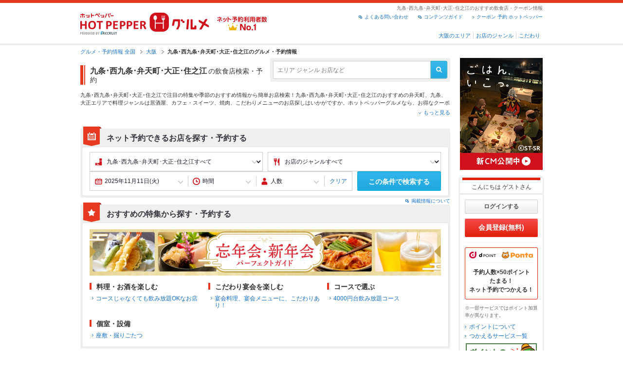

--- FILE ---
content_type: text/html;charset=UTF-8
request_url: https://www.hotpepper.jp/SA23/Y866/
body_size: 23778
content:
<!DOCTYPE html PUBLIC "-//W3C//DTD XHTML 1.0 Strict//EN" "http://www.w3.org/TR/xhtml1/DTD/xhtml1-strict.dtd">
<html xmlns="http://www.w3.org/1999/xhtml" lang="ja" xml:lang="ja">
<head>
	<meta http-equiv="Content-Type" content="text/html; charset=UTF-8" />
	<meta http-equiv="Pragma" content="no-cache" />
	<meta http-equiv="Cache-Control" content="no-cache" />
	<meta http-equiv="Expires" content="0" />
	<meta http-equiv="Content-Style-Type" content="text/css" />
	<meta http-equiv="Content-Script-Type" content="text/javascript" />
	<meta http-equiv="Content-Language" content="ja" /><title>九条･西九条･弁天町･大正･住之江のグルメ・レストラン予約 | ホットペッパーグルメ</title>
	<meta name="Keywords" content="九条･西九条･弁天町･大正･住之江,グルメ,クーポン,予約,ホットペッパー,HOT PEPPER,レストラン,ランチ,居酒屋,宴会,忘年会,飲み会,個室,口コミ" />
	<meta name="Description" content="九条･西九条･弁天町･大正･住之江のグルメ情報・お店探しならお得なクーポン満載、24時間ネット予約でポイントもたまる【ネット予約可能店舗数No.1!ホットペッパーグルメ※】（※2025年6月調査時点(株)東京商工リサーチ調べ）！デート用のオシャレなレストランから宴会用の居酒屋まで目的や予算で探せます。割引クーポンなど、お得なお店探しを強力にサポート！" />
	<meta name="robots" content="index,follow" />
	<meta name="robots" content="noydir" />
	<meta name="robots" content="noodp" />

<link rel="canonical" href="https://www.hotpepper.jp/SA23/Y866/" />
<link rel="stylesheet" type="text/css" href="https://imgfp.hotp.jp/SYS/cmn/css/front_002/common.css?1635317158062" media="all"/>
<link rel="stylesheet" type="text/css" href="https://imgfp.hotp.jp/SYS/cmn/css/front_002/matop.css?1738187882239" media="all"/>
<link rel="stylesheet" type="text/css" href="https://imgfp.hotp.jp/SYS/cmn/css/front_002/header.css?1675012861966" media="all"/>
<link rel="stylesheet" type="text/css" href="https://imgfp.hotp.jp/SYS/cmn/css/front_002/sidebar.css?1675012861977" media="all"/>
<link rel="stylesheet" type="text/css" href="https://imgfp.hotp.jp/SYS/PC/css/pages/ptp010/PTP01030.css?1738187881993" media="all"/>
<script type="text/javascript" src="https://imgfp.hotp.jp/SYS/cmn/js/jquery-1.10.1.min.js?1635317171197"></script>
<script type="text/javascript" src="https://imgfp.hotp.jp/SYS/cmn/js/hpr_function.js?1753664558356"></script>
<script type="text/javascript" src="https://imgfp.hotp.jp/SYS/cmn/js/front_002/hpr_function_ex.js?1635317171076"></script>
<script type="text/javascript" src="https://imgfp.hotp.jp/SYS/cmn/js/hpr_execute.js?1750888817775"></script>
<script type="text/javascript" src="https://imgfp.hotp.jp/SYS/cmn/js/recommend.js?1635317171252"></script>
<script type="text/javascript" src="https://imgfp.hotp.jp/SYS/cmn/js/jsrender.min.js?1635317171245"></script>
<!-- global.html -->
<script type="text/javascript">
var tableauKeys = [];
!function(t){var e={};function n(r){if(e[r])return e[r].exports;var o=e[r]={i:r,l:!1,exports:{}};return t[r].call(o.exports,o,o.exports,n),o.l=!0,o.exports}n.m=t,n.c=e,n.d=function(t,e,r){n.o(t,e)||Object.defineProperty(t,e,{enumerable:!0,get:r})},n.r=function(t){"undefined"!=typeof Symbol&&Symbol.toStringTag&&Object.defineProperty(t,Symbol.toStringTag,{value:"Module"}),Object.defineProperty(t,"__esModule",{value:!0})},n.t=function(t,e){if(1&e&&(t=n(t)),8&e)return t;if(4&e&&"object"==typeof t&&t&&t.__esModule)return t;var r=Object.create(null);if(n.r(r),Object.defineProperty(r,"default",{enumerable:!0,value:t}),2&e&&"string"!=typeof t)for(var o in t)n.d(r,o,function(e){return t[e]}.bind(null,o));return r},n.n=function(t){var e=t&&t.__esModule?function(){return t.default}:function(){return t};return n.d(e,"a",e),e},n.o=function(t,e){return Object.prototype.hasOwnProperty.call(t,e)},n.p="",n(n.s=79)}({45:function(t,e,n){"use strict";Object.defineProperty(e,"__esModule",{value:!0});var r=function(t){return t&&t.__esModule?t:{default:t}}(n(46));e.default=function(t){var e=window[t],n=(0,r.default)(t);return{enabled:function(){return n},get:function(t){return n?e.getItem(t):null},set:function(t,r){if(n){var o=r;"string"!=typeof r&&(o=JSON.stringify(r)),e.setItem(t,o)}},remove:function(t){n&&e.removeItem(t)}}}},46:function(t,e,n){"use strict";Object.defineProperty(e,"__esModule",{value:!0}),e.default=function(t){try{var e=window[t];if(!e)return!1;if(!("getItem"in e&&"setItem"in e&&"removeItem"in e))return!1;var n="___hpgstorage___check___";return e.setItem(n,"check"),"check"!==e.getItem(n)?!1:(e.removeItem(n),!0)}catch(t){return!1}}},79:function(t,e,n){"use strict";void 0===window.Squilla&&n(80)},80:function(t,e,n){"use strict";var r=a(n(81)),o=n(82),i=a(n(84));function a(t){return t&&t.__esModule?t:{default:t}}var u=window,s=function(){var t=(0,i.default)(),e=!t.get("__hpg_saw");return void 0!==document.cookie&&t.set("__hpg_saw","1",1800),e}(),c=function(t){if(!u.s)return u.tableauKeys=u.tableauKeys||[],void u.tableauKeys.push(t);if(!s){setTimeout(function(){!function(t){var e=u.s;e.linkTrackVars="prop53",e.linkTrackEvents="None",e.prop53=t,e.tl(window||{},"o","sendTableauKeys")}(t)},1e3)}};r.default.setSendResultFunction(function(t,e){var n=t+"-"+e;if(c(n),u.s)(0,o.record)(n);else var r=setInterval(function(){if(u.s){clearInterval(r);for(var t=(u.s.prop53||"").split(","),e=0,n=t.length;e<n;e++)(0,o.record)(t[e])}else"complete"===document.readyState&&clearInterval(r)},10)}),r.default.configData={tests:{}},u.Squilla=r.default;var l="/doc/include/head/common/abtest.config.js?_="+(new Date).getTime();document.write(["<scr",'ipt type="text/javascript" src="',l,'"></scr',"ipt>"].join(""))},81:function(t,e,n){"use strict";var r,o=function(t,e){for(var n in e)e.hasOwnProperty(n)&&(t[n]=e[n]);function r(){this.constructor=t}t.prototype=null===e?Object.create(e):(r.prototype=e.prototype,new r)};!function(t){t.emptyConfigData=function(){return{tests:{}}}}(r||(r={})),function(t){function e(t){if(!t)return null;var e=t;if(void 0!==t.cookieName&&(e.storeKeyName=t.cookieName),void 0!==t.remakeCookie&&(e.remakeValue=t.remakeCookie),void 0!==t.patterns)for(var n=0,r=t.patterns.length;n<r;n++)void 0!==t.patterns[n].cookie&&(e.patterns[n].range=t.patterns[n].cookie);return e}t.convertTestConfigData=e,t.convertConfigData=function(n){var r=t.emptyConfigData();if(!n)return r;if(void 0!==n.tests)for(var o in n.tests)r.tests[o]=e(n.tests[o]);return r}}(r||(r={})),function(t){var e=function(){function e(t){this.setConfigData(t)}return e.prototype.setConfigData=function(e){this.data=e?t.convertConfigData(e):t.emptyConfigData()},e.prototype.getTest=function(t){return this.data?this.data.tests[t]:null},e.prototype.getTests=function(){return this.data?this.data.tests:null},e.prototype.setTest=function(e,n){this.data||this.setConfigData(null),this.data.tests=this.data.tests||{},this.data.tests[e]=t.convertTestConfigData(n)},e}();t.Config=e}(r||(r={})),function(t){var e="X";t.setOriginalPattern=function(t){e=t},t.getOriginalPattern=function(){return e};var n=14;t.setTestCookieExpiresDate=function(t){n=t},t.getTestCookieExpiresDate=function(){return n};var r="_squilla";t.setStorageKeyName=function(t){r=t},t.getStorageKeyName=function(){return r};var o=14;t.setStorageExpiresDate=function(t){o=t},t.getStorageExpiresDate=function(){return o},function(t){t[t.cookie=0]="cookie",t[t.localStorage=1]="localStorage"}(t.StoreType||(t.StoreType={}));var i=t.StoreType.cookie;t.setStoreType=function(t){i=t},t.getStoreType=function(){return i},t.sendResult=function(t,e){},t.setSendResultFunction=function(n){var r=n;t.sendResult=function(t,n){void 0===n&&(n=e),r(t,n)}}}(r||(r={})),function(t){function e(t,e){var n,r=!1,o=document;if(t())e();else{var i=function(){"interactive"!==o.readyState?"complete"===o.readyState&&(r||(r=!0,t()&&e())):r||t()&&(r=!0,e())};o.addEventListener?o.addEventListener("readystatechange",i):o.onreadystatechange=i,n=setInterval(function(){r?clearInterval(n):t()&&(clearInterval(n),r=!0,e())},0)}}function n(t){if(void 0!==t&&t.length>0)for(var e=document.getElementsByTagName("head")[0],n=0,r=t;n<r.length;n++){var o=r[n],i=document.createElement("link");i.rel="stylesheet",i.type="text/css",i.href=o,i.media="all",e.appendChild(i)}}function r(t){if(void 0!==t&&t.length>0)for(var e=document.getElementsByTagName("head")[0],n=0,r=t;n<r.length;n++){var o=r[n];if("complete"===document.readyState){var i=document.createElement("script");i.type="text/javascript",i.src=o,e.appendChild(i)}else document.write(["<scr",'ipt type="text/javascript" src="',o,'"></scr',"ipt>"].join(""))}}t.isBot=function(){var t=navigator&&navigator.userAgent?navigator.userAgent:null;return!t||!/^Mozilla|^DoCoMo|^KDDI|^SoftBank|^Opera|^Dalvik|^BlackBerry/.test(t)||/[b|B]ot|[c|C]rawler|[s|S]pider/.test(t)},t.triggerBySelector=function(t,n){var r,o=document;"undefined"==typeof jQuery?(o.querySelectorAll||(r=function(){return!1}),r=function(){return o.querySelectorAll(t).length>0}):r=function(){return jQuery(t).length>0},e(r,n)},t.triggerByVariable=function(t,n){e(function(){return void 0!==window[t]},n)},t.addResources=function(t){n(t.css),r(t.script)},t.preLoadStyleResources=function(t){if(void 0!==t&&t.length>0)for(var e=document.getElementsByTagName("head")[0],n=0,r=t;n<r.length;n++){var o=r[n],i=document.createElement("link");i.rel="stylesheet",i.type="text/css",i.href=o,i.media="all",e.appendChild(i),setTimeout(function(t){return function(){e.removeChild(t)}}(i),10)}},t.addStyleResources=n,t.addScriptResources=r,t.isLocalStorageEnable=function(){try{var t=window.localStorage;if(!t)return!1;if(!("getItem"in t&&"setItem"in t&&"removeItem"in t))return!1;var e="__squilla__check__";return t.setItem(e,"check"),"check"===t.getItem(e)&&(t.removeItem(e),!0)}catch(t){return!1}}}(r||(r={})),function(t){var e=function(){function e(e,n){this.events={begin:function(){},end:function(){}},this.testVal=null,this.addtionalStyles=[];var r=n.getTest(e);if(r){if(void 0!==r.stopDate)try{if(Date.parse(r.stopDate+" 00:00:00 GMT+0900")<=(new Date).getTime())return}catch(t){return}var o=t.TestStoreManager.getTestStore(n);if(o.isEnable()){this.testVal=o.getVal(e),this.testName=e,this.testConfig=r;var i=o.checkPattern(e);this.pattern=null!==i?i.pattern:void 0,i&&void 0!==i.additionalResources&&(t.addScriptResources(i.additionalResources.script),this.addtionalStyles=i.additionalResources.css,t.preLoadStyleResources(this.addtionalStyles))}}}return e.prototype.on=function(t,e){return"function"==typeof this.events[t]?(this.events[t]=e,this):this.pattern?(t===this.pattern&&(this.testProc=e),this):this},e.prototype.begin=function(t){return this.on("begin",t)},e.prototype.end=function(t){return this.on("end",t)},e.prototype.proc=function(t,e){return this.on(t,e)},e.prototype.run=function(){if(!t.isBot()){if(t.addStyleResources(this.addtionalStyles),this.events.begin(),"function"==typeof this.testProc&&this.testProc(),null!==this.testVal){var e=this.testConfig;t.sendResult("string"==typeof e.testKey?e.testKey:this.testName,this.pattern)}this.events.end()}},e}();t.Test=e}(r||(r={})),function(t){var e;t.version=function(){return"Squilla 0.1.1 75cfaff build: 2016-09-27T09:23Z"},t.init=function(n){e=new t.Config(n)},t.setTestConfig=function(n,r){(e=e||new t.Config(null)).setTest(n,r)},t.test=function(n){return new t.Test(n,e)},t.__c=function(){return e}}(r||(r={})),function(t){var e=function(){function t(t){this.config=t}return t.prototype.getTestConfig=function(t){if(!this.isEnable())return null;if(!this.config)return null;var e=this.config.getTest(t);return e||null},t.prototype.getStoreKey=function(t){var e=this.getTestConfig(t);return e?e.storeKeyName?e.storeKeyName:t:null},t.prototype.getVal=function(t){var e=this,n=this.getTestConfig(t);if(!n)return null;var r=function(t,n){var r=e.getItem(t);return null===r&&n&&(r=0|100*Math.random()),r}(this.getStoreKey(t),"boolean"!=typeof n.remakeValue||n.remakeValue);return null!==r&&this.setVal(t,r),r},t.prototype.setVal=function(t,e){var n=this.getStoreKey(t);n&&this.setItem(n,e)},t.prototype.checkPattern=function(t){var e=this.getTestConfig(t);return e?function(t,e){if(null!==t)for(var n=0,r=e;n<r.length;n++){var o=r[n];if(o.range&&o.range.min<=t&&t<=o.range.max)return o}return null}(this.getVal(t),e.patterns):null},t}();t.TestStore=e;var n=function(e){function n(){e.apply(this,arguments)}return o(n,e),n.prototype.isEnable=function(){return"cookie"in document},n.prototype.getItem=function(t){for(var e=0,n=document.cookie.split(";");e<n.length;e++){var r=n[e].split("=");if(decodeURIComponent(r.shift()).replace(" ","")===t)return+decodeURIComponent(r.shift())}return null},n.prototype.setItem=function(e,n){var r=encodeURIComponent(e)+"="+encodeURIComponent(n.toString())+"; path=/",o=t.getTestCookieExpiresDate();if(o){var i=new Date;i.setDate(i.getDate()+o),r+="; expires="+i.toUTCString()}document.cookie=r},n}(e),r=function(e){function n(){e.apply(this,arguments)}return o(n,e),n.prototype.isEnable=function(){return t.isLocalStorageEnable()},n.prototype.getStorageData=function(){var e=localStorage.getItem(t.getStorageKeyName());if(!e)return null;try{return JSON.parse(e)}catch(t){return null}},n.prototype.clearStorageData=function(t){var e={},n=(new Date).getTime();for(var r in t){t[r].expires<n&&(e[r]=!0)}for(var o in e)delete t[o]},n.prototype.getItem=function(t){var e=this.getStorageData();if(!e)return null;var n=e[t];return void 0===n?null:n.expires<(new Date).getTime()?null:n.value},n.prototype.setItem=function(e,n){var r=this.getStorageData();r||(r={}),this.clearStorageData(r);var o=function(){var e=t.getStorageExpiresDate();if(e){var n=new Date;return n.setDate(n.getDate()+e),n.getTime()}return 0}();r[e]={value:n,expires:o},localStorage.setItem(t.getStorageKeyName(),JSON.stringify(r))},n}(e);!function(e){var o={};o[t.StoreType.cookie]=n,o[t.StoreType.localStorage]=r,e.getTestStore=function(e){return new(0,o[t.getStoreType()])(e)}}(t.TestStoreManager||(t.TestStoreManager={}))}(r||(r={})),t.exports=r||{}},82:function(t,e,n){"use strict";Object.defineProperty(e,"__esModule",{value:!0}),e.record=function(t){var e=new Date,n=i(t);return n.first_touch_time=new Date(n.first_touch_time||e),n.last_touch_time=e,u(t,n),n},e.allRecordData=function(){var t={};for(var e in o)""!==e&&(t[e]=i(e));return t};var r=(0,function(t){return t&&t.__esModule?t:{default:t}}(n(83)).default)(),o=JSON.parse(r.get("hpg_abtest_recorder")||"{}"),i=function(t){var e=o[t]||function(t){return{data:t,first_touch_time:null,last_touch_time:null}}(t);return e.first_touch_time=e.first_touch_time?new Date(e.first_touch_time):null,e.last_touch_time=e.last_touch_time?new Date(e.last_touch_time):null,delete e.count,e},a=function(t){delete o[t]},u=function(t,e){""!==t&&(o[t]=e),function(){var t=[""],e=new Date;for(var n in o){var i=o[n];e-new Date(i.last_touch_time)>2592e6&&t.push(n)}for(var u=0,s=t.length;u<s;u++)a(t[u]);r.set("hpg_abtest_recorder",o)}()}},83:function(t,e,n){"use strict";Object.defineProperty(e,"__esModule",{value:!0});var r=function(t){return t&&t.__esModule?t:{default:t}}(n(45));e.default=function(){return(0,r.default)("localStorage")}},84:function(t,e,n){"use strict";Object.defineProperty(e,"__esModule",{value:!0}),e.default=function(){var t={},e=[],n=document;if(void 0!==n.cookie)for(var r=n.cookie.split(";"),o=void 0,i=void 0,a=void 0,u=0,s=r.length;u<s;u++){o=r[u].split("=");try{i=decodeURIComponent(o.shift()).replace(" ","")}catch(t){continue}try{a=decodeURIComponent(o.shift())}catch(t){continue}t[i]=a,e.push(i)}return{get:function(e){return void 0!==t[e]?t[e]:null},set:function(e,r){var o=arguments.length>2&&void 0!==arguments[2]?arguments[2]:null;if(void 0!==n.cookie){var i=[];if(i.push(e+"="+encodeURIComponent(r)),i.push("path=/"),o){i.push("max-age="+o);var a=new Date;a.setSeconds(a.getSeconds()+o),i.push("expires="+a.toUTCString())}n.cookie=i.join("; "),t[e]=r}},names:function(){return e}}}}});
!function(e){var t={};function r(n){if(t[n])return t[n].exports;var o=t[n]={i:n,l:!1,exports:{}};return e[n].call(o.exports,o,o.exports,r),o.l=!0,o.exports}r.m=e,r.c=t,r.d=function(e,t,n){r.o(e,t)||Object.defineProperty(e,t,{enumerable:!0,get:n})},r.r=function(e){"undefined"!=typeof Symbol&&Symbol.toStringTag&&Object.defineProperty(e,Symbol.toStringTag,{value:"Module"}),Object.defineProperty(e,"__esModule",{value:!0})},r.t=function(e,t){if(1&t&&(e=r(e)),8&t)return e;if(4&t&&"object"==typeof e&&e&&e.__esModule)return e;var n=Object.create(null);if(r.r(n),Object.defineProperty(n,"default",{enumerable:!0,value:e}),2&t&&"string"!=typeof e)for(var o in e)r.d(n,o,function(t){return e[t]}.bind(null,o));return n},r.n=function(e){var t=e&&e.__esModule?function(){return e.default}:function(){return e};return r.d(t,"a",t),t},r.o=function(e,t){return Object.prototype.hasOwnProperty.call(e,t)},r.p="",r(r.s=85)}({85:function(e,t,r){"use strict"}});
</script>
<!-- PTP01030.html -->
</head>
	<body class="jscScrollTop">
		<div id="platform" class="meiryoFont">
			<div id="platformWrap">
				<!-- A Pattern-->
				<div id="header" class="headerWrap">
					<div class="inner">
						<div class="headerLogoArea">
	<a href="https://www.hotpepper.jp/"><img src="https://imgfp.hotp.jp/SYS/cmn/images/front_002/logo_hotopepper_264x45.png" alt="ホットペッパー HOTPEPPER グルメ" width="264" height="45"/></a><!--from-->
<style type="text/css">
        .promotionCatchLink{display: block;}
        .promotionCatchLink + .headerChosei{position: absolute;left: 425px;top: 0;}
        .promotionCatchNetReserve{position: absolute;left: 274px;top: 7px;}
</style>
<a href="https://www.hotpepper.jp/yoyaku_no1/" class="promotionCatchLink" target="_blank">
        <img src="/doc/logocatch/logo_promotionCatch_reservationsCanStores_No1.png" alt="ネット予約利用者数No.1" class="promotionCatchNetReserve" width="128" height="30" />
</a>
<!--to-->
</div>
<div class="headerInfoArea">
							<p class="headerPageInfo">九条･西九条･弁天町･大正･住之江のおすすめ飲食店・クーポン情報</p>
							<ul class="headerLinks cFix">
								<li><a href="/index.html">クーポン 予約 ホットペッパー</a></li>
								<li class="iconNewWindow newWindowLink"><a href="/doc/contents_guide.html" rel="external" onclick="return hpr.window.openExternal(this);">コンテンツガイド</a></li>
								<li class="iconNewWindow newWindowLink"><a href="javascript:void(0);" rel="external" onclick="return hpr.external_site.showFaq();">よくある問い合わせ</a></li>
							</ul>

							<ul class="samaHeaderTopicLinkList jscDeleteNewline">
		<li class="jscSelectBoxPullDown samaHeaderPullDown">
		<a class="jscHeaderPullDownTarget samaHeaderPullDownTitle" href="#" onclick="customLinkLog('header_link_area');">大阪のエリア</a>
		<div class="jscSelectBoxPullDownArea samaHeaderPullDownArea dn">
										<a href="/SA23/Y300/">梅田</a>
											<a href="/SA23/Y310/X345/">京橋</a>
											<a href="/SA23/Y360/X424/">新大阪</a>
											<a href="/SA23/Y360/X421/">十三</a>
											<a href="/SA23/Y325/">天王寺</a>
											<a href="/SA23/Y350/X400/">堺</a>
											<a href="/SA23/Y310/XEIG/">天満</a>
											<a href="/SA23/Y315/">心斎橋・なんば・南船場・堀江</a>
											<a href="/SA23/Y360/X422/">江坂</a>
											<a href="/SA23/Y305/X335/">淀屋橋</a>
											<a href="/SA23/Y305/XEID/">天満橋</a>
											<a href="/SA23/Y326/X390/">鶴橋</a>
											<a href="/SA23/Y326/XEJ0/">上本町</a>
											<a href="/SA23/Y355/">高槻</a>
											<a href="/SA23/Y867/XELP/">香里園</a>
											<a href="/SA23/Y305/X340/">本町</a>
											<a href="/SA23/Y350/XEJ4/">堺東</a>
											<a href="/SA23/Y360/X425/">千里中央</a>
											<a href="/SA23/Y360/XEK0/">上新庄</a>
											<a href="/SA23/Y357/XEJF/">泉佐野</a>
											<a href="/SA23/Y310/XEIJ/">南森町</a>
											<a href="/SA23/Y325/XEIV/">新世界</a>
											<a href="/SA23/Y360/XEJW/">東三国</a>
											<a href="/SA23/Y360/X420/">西中島</a>
											<a href="/SA23/Y867/XELI/">枚方</a>
											<a href="/SA23/Y305/XEIB/">北浜</a>
											<a href="/SA23/Y305/XEIC/">堺筋本町</a>
											<a href="/SA23/Y350/X402/">中百舌鳥</a>
											<a href="/SA23/Y357/X404/">岸和田</a>
											<a href="/SA23/Y360/XEJY/">豊中</a>
								<div class="samaHeaderPullDownBottom cFix">
				<p class="samaHeaderPullDownAnotherText"><a class="samaIconArrow" href="/SA23/sarealist/">その他の大阪のエリア</a></p>
				<p class="samaHeaderPullDownCloseBtn"><a href="javascript:void(0);" class="iconXMarkGray jscClosePullDown">閉じる</a></p>
			</div>
		</div>
	</li>
			<li class="jscSelectBoxPullDown samaHeaderPullDown">
		<a class="jscHeaderPullDownTarget samaHeaderPullDownTitle" href="#" onclick="customLinkLog('header_link_genre')">お店のジャンル</a>
		<div class="jscSelectBoxPullDownArea samaHeaderPullDownGenreArea dn">
				<p><a href="/SA23/Y866/G001/">居酒屋</a><span>（364件）</span></p>
				<p><a href="/SA23/Y866/G002/">ダイニングバー・バル</a><span>（32件）</span></p>
				<p><a href="/SA23/Y866/G003/">創作料理</a><span>（13件）</span></p>
				<p><a href="/SA23/Y866/G004/">和食</a><span>（359件）</span></p>
				<p><a href="/SA23/Y866/G005/">洋食</a><span>（71件）</span></p>
				<p><a href="/SA23/Y866/G006/">イタリアン・フレンチ</a><span>（35件）</span></p>
				<p><a href="/SA23/Y866/G007/">中華</a><span>（74件）</span></p>
				<p><a href="/SA23/Y866/G008/">焼肉・ホルモン</a><span>（105件）</span></p>
				<p><a href="/SA23/Y866/G017/">韓国料理</a><span>（13件）</span></p>
				<p><a href="/SA23/Y866/G009/">アジア・エスニック料理</a><span>（14件）</span></p>
				<p><a href="/SA23/Y866/G010/">各国料理</a><span>（4件）</span></p>
				<p><a href="/SA23/Y866/G011/">カラオケ・パーティ</a><span>（5件）</span></p>
				<p><a href="/SA23/Y866/G012/">バー・カクテル</a><span>（23件）</span></p>
				<p><a href="/SA23/Y866/G013/">ラーメン</a><span>（43件）</span></p>
				<p><a href="/SA23/Y866/G016/">お好み焼き・もんじゃ</a><span>（106件）</span></p>
				<p><a href="/SA23/Y866/G014/">カフェ・スイーツ</a><span>（297件）</span></p>
				<p><a href="/SA23/Y866/G015/">その他グルメ</a><span>（426件）</span></p>
				<div class="samaHeaderPullDownBottom cFix">
				<p class="samaHeaderPullDownCloseBtn"><a href="javascript:void(0);" class="iconXMarkGray jscClosePullDown">閉じる</a></p>
			</div>
		</div>
	</li>
			<li class="jscSelectBoxPullDown samaHeaderPullDown">
		<a class="jscHeaderPullDownTarget samaHeaderPullDownTitle" href="#" onclick="customLinkLog('header_link_kodawari')">こだわり</a>
		<div class="jscSelectBoxPullDownArea samaHeaderPullDownArea dn">
							<a href="/SA23/Y866/U004/">個室あり</a>
					<a href="/SA23/Y866/U005/">掘りごたつ</a>
					<a href="/SA23/Y866/U006/">座敷あり</a>
					<a href="/SA23/Y866/U013/">禁煙席あり</a>
					<a href="/SA23/Y866/U002/">飲み放題</a>
					<a href="/SA23/Y866/U003/">食べ放題</a>
					<a href="/SA23/Y866/U026/">ランチあり</a>
					<a href="/SA23/Y866/U001/">コースあり</a>
					<a href="/SA23/Y866/U009/">焼酎充実</a>
					<a href="/SA23/Y866/U008/">カクテル充実</a>
					<a href="/SA23/Y866/U012/">カードOK</a>
					<a href="/SA23/Y866/U010/">日本酒充実</a>
					<a href="/SA23/Y866/U011/">ワイン充実</a>
					<a href="/SA23/Y866/U027/">23時～も営業</a>
					<a href="/SA23/Y866/U028/">23時～食事OK</a>
					<a href="/SA23/Y866/U019/">夜景がキレイ</a>
					<a href="/SA23/Y866/U025/">TV・プロジェクタ</a>
					<a href="/SA23/Y866/U023/">カラオケ設備</a>
					<a href="/SA23/Y866/U024/">バンド演奏</a>
					<a href="/SA23/Y866/U021/">ライブ・ショー</a>
					<a href="/SA23/Y866/U014/">貸切可</a>
					<a href="/SA23/Y866/U029/">英語メニュー</a>
					<a href="/SA23/Y866/U031/">お子様連れ</a>
					<a href="/SA23/Y866/U017/">バリアフリー</a>
					<a href="/SA23/Y866/U030/">ペット可</a>
					<a href="/SA23/Y866/U016/">駐車場あり</a>
					<a href="/SA23/Y866/U032/">Wi-Fi</a>
							<a href="/SA23/Y866/tko1/">テイクアウトあり</a>
							<a href="/SA23/Y866/ifm1/">感染症対策情報あり</a>
					<div class="samaHeaderPullDownBottom cFix">
				<p class="samaHeaderPullDownCloseBtn"><a href="javascript:void(0);" class="iconXMarkGray jscClosePullDown">閉じる</a></p>
			</div>
		</div>
	</li>
		</ul>
</div>
					</div>
				</div>
								<div class="topTopicPath">
					<ol class="topBreadcrumbList">
						<li><a href="/index.html">グルメ・予約情報&nbsp;全国</a></li>
						<li><a href="/SA23/">大阪</a></li>
						<li><span class="strong">九条･西九条･弁天町･大正･住之江のグルメ・予約情報</span></li>
					</ol>
				</div>
				<!-- from -->
				<!-- [NB]start -->
				<div id="jsiOutsideBannerContents" style="position: relative; width: 950px; margin: 0 auto;">
										<!-- side_contents_left.htm from -->
					<!-- side_contents_left.htm to -->
					<!-- side_contents_right.htm from -->
					<!-- side_contents_right.htm to -->
</div>
				<!-- [NB]end -->
				<!-- to -->
				<div id="container" class="primaryTop">
					<script type="text/javascript">
						banner_id = new Array();
						banner_position = new Array();
					</script>
					<div class="inner">
						<div class="mainContentsWrapper jscPullDownDiscription cFix">
							<div class="samaPageTopArea cFix">
								<div class="maPageTopTitleWrap">
									<h1 class="maPageTopTitle"><span class="maPageTopTitleTxt">九条･西九条･弁天町･大正･住之江</span><span class="maPageTopTitleSubTxt">の飲食店検索・予約</span>
									</h1>
								</div>
								<div class="samaRoundSection samaSearchArea samaSectionWrap">
									<form class="jscFreewordSearchForm" name="form_s1" id="tab1" method="GET" action="/CSP/psh010/doBasic">
										<div class="samaSearchAreaInner cf">
											<p class="samaSearchAreaTxtBox"><input type="text" class="jscFreewordSearchTxt freeWordSearchText" name="FWT" value="" title="" size="40" placeholder="エリア ジャンル お店など" /></p>
											<p class="samaSearchAreaSubmit">
												<a href="javascript:void(0);" class="jscFreewordSearchSubmitBtn">
													<img class="hover" src="https://imgfp.hotp.jp/SYS/cmn/images/front_002/btn_search.png" alt="" width="34" height="37" />
												</a>
											</p>
											<input type="hidden" name="SA" value="SA23" />
											<input type="hidden" name="MA" value="Y866" />
										</div>
									</form>
								</div>
							</div>
							<div class="area-recommend">
								<div class="jsc-accordion-target text limited" data-accordion="area-recommend" data-limited="enabled">

<p>九条･西九条･弁天町･大正･住之江で注目の特集や季節のおすすめ情報から簡単お店検索！九条･西九条･弁天町･大正･住之江のおすすめの<a href="/SA23/Y866/XEKM/">弁天町</a>、<a href="/SA23/Y866/XELE/">九条</a>、<a href="/SA23/Y866/XEKV/">大正</a>エリアで料理ジャンルは<a href="/SA23/Y866/G001/">居酒屋</a>、<a href="/SA23/Y866/G014/">カフェ・スイーツ</a>、<a href="/SA23/Y866/G008/g080/">焼肉</a>、こだわりメニューのお店探しはいかがですか。ホットペッパーグルメなら、お得なクーポンはもちろん、とっておきのメニューや季節のおすすめ料理など、お店の最新情報をご紹介しているので安心！24時間使える簡単便利なネット予約が使えるお店も拡大中です。友達どうしの飲み会にも、会社の宴会にも、デートやパーティーにもお得に便利にホットペッパーグルメをご利用ください。</p>
</div>
<div class="more-recommend">
	<a class="jsc-accordion-trigger" href="javascript:void(0);" data-accordion="area-recommend" data-accordion-text="閉じる">もっと見る</a>
</div>
</div>
							
<div class="samaRoundOneSection samaOneSectionWrap mT15">
	<form action="/CSP/psh010/doCourse" method="get" id="" name="form_a">
		<div class="samaOneSectionWrapInner">
			<div class="samaSectionTitleWrap samaCalendarHeadIcon cFix">
				<h3 class="samaSectionTitleTxt">ネット予約できるお店を探す・予約する</h3>
			</div>
			<fieldset>
				<div class="conditionParamSearchWrap">
					<div class="conditionParamSearchSelect">
						<input type="hidden" name="RDT" value=20251111 class="jscRdt" />
						<div class="selectAreaWrap">
							<select name="SMA" class="selectArea">
								<option value="">九条･西九条･弁天町･大正･住之江すべて</option>
																<option value="XELE">九条</option>
																<option value="XEKL">西九条</option>
																<option value="XEKM">弁天町</option>
																<option value="XEKV">大正</option>
																<option value="XEKO">大阪市港区</option>
																<option value="XEL7">住之江</option>
																<option value="XEL6">南港</option>
																<option value="XEKK">USJ</option>
																<option value="XEKN">天保山</option>
															</select>
						</div>
						<div class="selectGenreWrap">
							<select name="genre" class="selectGenre">
								<option value="">お店のジャンルすべて</option>
																<option value="G001">居酒屋</option>
																<option value="G002">ダイニングバー・バル</option>
																<option value="G003">創作料理</option>
																<option value="G004">和食</option>
																<option value="G005">洋食</option>
																<option value="G006">イタリアン・フレンチ</option>
																<option value="G007">中華</option>
																<option value="G008">焼肉・ホルモン</option>
																<option value="G017">韓国料理</option>
																<option value="G009">アジア・エスニック料理</option>
																<option value="G010">各国料理</option>
																<option value="G011">カラオケ・パーティ</option>
																<option value="G012">バー・カクテル</option>
																<option value="G013">ラーメン</option>
																<option value="G016">お好み焼き・もんじゃ</option>
																<option value="G014">カフェ・スイーツ</option>
																<option value="G015">その他グルメ</option>
															</select>
						</div>
						<div class="selectCalendarWrap jscSelectBoxPullDown">
							<a class="selectCalendar jscSamaCalendarSelectBox" onclick="customLinkLog('date_cal');">
								<span class="selectCalendarDate jscSamaCalendarSelectDate">2025年11月11日(火)</span>
							</a>
							<div class="samaCalendarSlideContents dn jscSelectBoxPullDownArea">
								<p class="samaPullDownCloseBtn"><a href="javascript:void(0);" class="icnCloseBtn jscClosePullDown">閉じる</a></p>
								<ul class="jscSamaCalendarSlideBody samaCalendarSlideBody cFix">
																	<li class="calendarList">
										<p class="calendarTitle">2025年11月</p>
										<table class="week">
											<tbody>
												<tr>
													<td>月</td>
													<td>火</td>
													<td>水</td>
													<td>木</td>
													<td>金</td>
													<td>土</td>
													<td>日</td>
												</tr>
											</tbody>
										</table>
										<table class="number jsc-calender-number">
											<tbody>
																								<tr>
																																										<td class="not"><span>&nbsp;</span></td>
																																																								<td class="not"><span>&nbsp;</span></td>
																																																								<td class="not"><span>&nbsp;</span></td>
																																																								<td class="not"><span>&nbsp;</span></td>
																																																								<td class="not"><span>&nbsp;</span></td>
																																																																								<td class="dim">1</td>
																																																																																							<td class="dim">2</td>
																																																						</tr>
																								<tr>
																																																										<td class="dim">3</td>
																																																																																							<td class="dim">4</td>
																																																																																							<td class="dim">5</td>
																																																																																							<td class="dim">6</td>
																																																																																							<td class="dim">7</td>
																																																																																							<td class="dim">8</td>
																																																																																							<td class="dim">9</td>
																																																						</tr>
																								<tr>
																																																										<td class="dim">10</td>
																																																																																																																									<td class=""><span data-reserve-date="20251111" data-week="火" class="reserveDate">11</span></td>
																																																																																																																																																										<td class=""><span data-reserve-date="20251112" data-week="水" class="reserveDate">12</span></td>
																																																																																																																																																										<td class=""><span data-reserve-date="20251113" data-week="木" class="reserveDate">13</span></td>
																																																																																																																																																										<td class=""><span data-reserve-date="20251114" data-week="金" class="reserveDate">14</span></td>
																																																																																																																																																										<td class="sat"><span data-reserve-date="20251115" data-week="土" class="reserveDate">15</span></td>
																																																																																																																																																										<td class="sun"><span data-reserve-date="20251116" data-week="日" class="reserveDate">16</span></td>
																																																																																							</tr>
																								<tr>
																																																																																												<td class=""><span data-reserve-date="20251117" data-week="月" class="reserveDate">17</span></td>
																																																																																																																																																										<td class=""><span data-reserve-date="20251118" data-week="火" class="reserveDate">18</span></td>
																																																																																																																																																										<td class=""><span data-reserve-date="20251119" data-week="水" class="reserveDate">19</span></td>
																																																																																																																																																										<td class=""><span data-reserve-date="20251120" data-week="木" class="reserveDate">20</span></td>
																																																																																																																																																										<td class=""><span data-reserve-date="20251121" data-week="金" class="reserveDate">21</span></td>
																																																																																																																																																										<td class="sat"><span data-reserve-date="20251122" data-week="土" class="reserveDate">22</span></td>
																																																																																																																																																										<td class="holiday"><span data-reserve-date="20251123" data-week="日" class="reserveDate">23</span></td>
																																																																																							</tr>
																								<tr>
																																																																																												<td class="holiday"><span data-reserve-date="20251124" data-week="月" class="reserveDate">24</span></td>
																																																																																																																																																										<td class=""><span data-reserve-date="20251125" data-week="火" class="reserveDate">25</span></td>
																																																																																																																																																										<td class=""><span data-reserve-date="20251126" data-week="水" class="reserveDate">26</span></td>
																																																																																																																																																										<td class=""><span data-reserve-date="20251127" data-week="木" class="reserveDate">27</span></td>
																																																																																																																																																										<td class=""><span data-reserve-date="20251128" data-week="金" class="reserveDate">28</span></td>
																																																																																																																																																										<td class="sat"><span data-reserve-date="20251129" data-week="土" class="reserveDate">29</span></td>
																																																																																																																																																										<td class="sun"><span data-reserve-date="20251130" data-week="日" class="reserveDate">30</span></td>
																																																																																							</tr>
																								<tr>
																																										<td class="not"><span>&nbsp;</span></td>
																																																								<td class="not"><span>&nbsp;</span></td>
																																																								<td class="not"><span>&nbsp;</span></td>
																																																								<td class="not"><span>&nbsp;</span></td>
																																																								<td class="not"><span>&nbsp;</span></td>
																																																								<td class="not"><span>&nbsp;</span></td>
																																																								<td class="not"><span>&nbsp;</span></td>
																																							</tr>
																							</tbody>
										</table>
									</li>
																	<li class="calendarList">
										<p class="calendarTitle">2025年12月</p>
										<table class="week">
											<tbody>
												<tr>
													<td>月</td>
													<td>火</td>
													<td>水</td>
													<td>木</td>
													<td>金</td>
													<td>土</td>
													<td>日</td>
												</tr>
											</tbody>
										</table>
										<table class="number jsc-calender-number">
											<tbody>
																								<tr>
																																																																																												<td class=""><span data-reserve-date="20251201" data-week="月" class="reserveDate">1</span></td>
																																																																																																																																																										<td class=""><span data-reserve-date="20251202" data-week="火" class="reserveDate">2</span></td>
																																																																																																																																																										<td class=""><span data-reserve-date="20251203" data-week="水" class="reserveDate">3</span></td>
																																																																																																																																																										<td class=""><span data-reserve-date="20251204" data-week="木" class="reserveDate">4</span></td>
																																																																																																																																																										<td class=""><span data-reserve-date="20251205" data-week="金" class="reserveDate">5</span></td>
																																																																																																																																																										<td class="sat"><span data-reserve-date="20251206" data-week="土" class="reserveDate">6</span></td>
																																																																																																																																																										<td class="sun"><span data-reserve-date="20251207" data-week="日" class="reserveDate">7</span></td>
																																																																																							</tr>
																								<tr>
																																																																																												<td class=""><span data-reserve-date="20251208" data-week="月" class="reserveDate">8</span></td>
																																																																																																																																																										<td class=""><span data-reserve-date="20251209" data-week="火" class="reserveDate">9</span></td>
																																																																																																																																																										<td class=""><span data-reserve-date="20251210" data-week="水" class="reserveDate">10</span></td>
																																																																																																																																																										<td class=""><span data-reserve-date="20251211" data-week="木" class="reserveDate">11</span></td>
																																																																																																																																																										<td class=""><span data-reserve-date="20251212" data-week="金" class="reserveDate">12</span></td>
																																																																																																																																																										<td class="sat"><span data-reserve-date="20251213" data-week="土" class="reserveDate">13</span></td>
																																																																																																																																																										<td class="sun"><span data-reserve-date="20251214" data-week="日" class="reserveDate">14</span></td>
																																																																																							</tr>
																								<tr>
																																																																																												<td class=""><span data-reserve-date="20251215" data-week="月" class="reserveDate">15</span></td>
																																																																																																																																																										<td class=""><span data-reserve-date="20251216" data-week="火" class="reserveDate">16</span></td>
																																																																																																																																																										<td class=""><span data-reserve-date="20251217" data-week="水" class="reserveDate">17</span></td>
																																																																																																																																																										<td class=""><span data-reserve-date="20251218" data-week="木" class="reserveDate">18</span></td>
																																																																																																																																																										<td class=""><span data-reserve-date="20251219" data-week="金" class="reserveDate">19</span></td>
																																																																																																																																																										<td class="sat"><span data-reserve-date="20251220" data-week="土" class="reserveDate">20</span></td>
																																																																																																																																																										<td class="sun"><span data-reserve-date="20251221" data-week="日" class="reserveDate">21</span></td>
																																																																																							</tr>
																								<tr>
																																																																																												<td class=""><span data-reserve-date="20251222" data-week="月" class="reserveDate">22</span></td>
																																																																																																																																																										<td class=""><span data-reserve-date="20251223" data-week="火" class="reserveDate">23</span></td>
																																																																																																																																																										<td class=""><span data-reserve-date="20251224" data-week="水" class="reserveDate">24</span></td>
																																																																																																																																																										<td class=""><span data-reserve-date="20251225" data-week="木" class="reserveDate">25</span></td>
																																																																																																																																																										<td class=""><span data-reserve-date="20251226" data-week="金" class="reserveDate">26</span></td>
																																																																																																																																																										<td class="sat"><span data-reserve-date="20251227" data-week="土" class="reserveDate">27</span></td>
																																																																																																																																																										<td class="sun"><span data-reserve-date="20251228" data-week="日" class="reserveDate">28</span></td>
																																																																																							</tr>
																								<tr>
																																																																																												<td class=""><span data-reserve-date="20251229" data-week="月" class="reserveDate">29</span></td>
																																																																																																																																																										<td class=""><span data-reserve-date="20251230" data-week="火" class="reserveDate">30</span></td>
																																																																																																																																																										<td class=""><span data-reserve-date="20251231" data-week="水" class="reserveDate">31</span></td>
																																																																																																								<td class="not"><span>&nbsp;</span></td>
																																																								<td class="not"><span>&nbsp;</span></td>
																																																								<td class="not"><span>&nbsp;</span></td>
																																																								<td class="not"><span>&nbsp;</span></td>
																																							</tr>
																								<tr>
																																										<td class="not"><span>&nbsp;</span></td>
																																																								<td class="not"><span>&nbsp;</span></td>
																																																								<td class="not"><span>&nbsp;</span></td>
																																																								<td class="not"><span>&nbsp;</span></td>
																																																								<td class="not"><span>&nbsp;</span></td>
																																																								<td class="not"><span>&nbsp;</span></td>
																																																								<td class="not"><span>&nbsp;</span></td>
																																							</tr>
																							</tbody>
										</table>
									</li>
																</ul>
							</div>
						</div>
						<div class="timeAndPersonSelectWrap">
							<div class="selectTimeWrap">
								<select name="RTM" class="selectTime jsc-select-time">
									<option disabled="disabled" value="" selected>時間</option>
																		<option value="0500">5:00</option>
																		<option value="0530">5:30</option>
																		<option value="0600">6:00</option>
																		<option value="0630">6:30</option>
																		<option value="0700">7:00</option>
																		<option value="0730">7:30</option>
																		<option value="0800">8:00</option>
																		<option value="0830">8:30</option>
																		<option value="0900">9:00</option>
																		<option value="0930">9:30</option>
																		<option value="1000">10:00</option>
																		<option value="1030">10:30</option>
																		<option value="1100">11:00</option>
																		<option value="1130">11:30</option>
																		<option value="1200">12:00</option>
																		<option value="1230">12:30</option>
																		<option value="1300">13:00</option>
																		<option value="1330">13:30</option>
																		<option value="1400">14:00</option>
																		<option value="1430">14:30</option>
																		<option value="1500">15:00</option>
																		<option value="1530">15:30</option>
																		<option value="1600">16:00</option>
																		<option value="1630">16:30</option>
																		<option value="1700">17:00</option>
																		<option value="1730">17:30</option>
																		<option value="1800">18:00</option>
																		<option value="1830">18:30</option>
																		<option value="1900">19:00</option>
																		<option value="1930">19:30</option>
																		<option value="2000">20:00</option>
																		<option value="2030">20:30</option>
																		<option value="2100">21:00</option>
																		<option value="2130">21:30</option>
																		<option value="2200">22:00</option>
																		<option value="2230">22:30</option>
																		<option value="2300">23:00</option>
																		<option value="2330">23:30</option>
																		<option value="2400">翌0:00</option>
																		<option value="2430">翌0:30</option>
																		<option value="2500">翌1:00</option>
																		<option value="2530">翌1:30</option>
																		<option value="2600">翌2:00</option>
																		<option value="2630">翌2:30</option>
																		<option value="2700">翌3:00</option>
																		<option value="2730">翌3:30</option>
																		<option value="2800">翌4:00</option>
																		<option value="2830">翌4:30</option>
																	</select>
							</div>
							<div class="selectPersonWrap">
								<select name="RPN" class="selectPerson jsc-select-person-num">
									<option disabled="disabled" value="" selected>人数</option>
																		<option value="1">1名</option>
																		<option value="2">2名</option>
																		<option value="3">3名</option>
																		<option value="4">4名</option>
																		<option value="5">5名</option>
																		<option value="6">6名</option>
																		<option value="7">7名</option>
																		<option value="8">8名</option>
																		<option value="9">9名</option>
																		<option value="10">10名</option>
																		<option value="11">11名</option>
																		<option value="12">12名</option>
																		<option value="13">13名</option>
																		<option value="14">14名</option>
																		<option value="15">15名</option>
																		<option value="16">16名</option>
																		<option value="17">17名</option>
																		<option value="18">18名</option>
																		<option value="19">19名</option>
																		<option value="20">20名</option>
																		<option value="21">21名</option>
																		<option value="22">22名</option>
																		<option value="23">23名</option>
																		<option value="24">24名</option>
																		<option value="25">25名</option>
																		<option value="26">26名</option>
																		<option value="27">27名</option>
																		<option value="28">28名</option>
																		<option value="29">29名</option>
																		<option value="30">30名</option>
																		<option value="31">31名</option>
																		<option value="32">32名</option>
																		<option value="33">33名</option>
																		<option value="34">34名</option>
																		<option value="35">35名</option>
																		<option value="36">36名</option>
																		<option value="37">37名</option>
																		<option value="38">38名</option>
																		<option value="39">39名</option>
																		<option value="40">40名</option>
																		<option value="41">41名</option>
																		<option value="42">42名</option>
																		<option value="43">43名</option>
																		<option value="44">44名</option>
																		<option value="45">45名</option>
																		<option value="46">46名</option>
																		<option value="47">47名</option>
																		<option value="48">48名</option>
																		<option value="49">49名</option>
																		<option value="50">50名</option>
																		<option value="51">51名</option>
																		<option value="52">52名</option>
																		<option value="53">53名</option>
																		<option value="54">54名</option>
																		<option value="55">55名</option>
																		<option value="56">56名</option>
																		<option value="57">57名</option>
																		<option value="58">58名</option>
																		<option value="59">59名</option>
																		<option value="60">60名</option>
																		<option value="61">61名</option>
																		<option value="62">62名</option>
																		<option value="63">63名</option>
																		<option value="64">64名</option>
																		<option value="65">65名</option>
																		<option value="66">66名</option>
																		<option value="67">67名</option>
																		<option value="68">68名</option>
																		<option value="69">69名</option>
																		<option value="70">70名</option>
																		<option value="71">71名</option>
																		<option value="72">72名</option>
																		<option value="73">73名</option>
																		<option value="74">74名</option>
																		<option value="75">75名</option>
																		<option value="76">76名</option>
																		<option value="77">77名</option>
																		<option value="78">78名</option>
																		<option value="79">79名</option>
																		<option value="80">80名</option>
																		<option value="81">81名</option>
																		<option value="82">82名</option>
																		<option value="83">83名</option>
																		<option value="84">84名</option>
																		<option value="85">85名</option>
																		<option value="86">86名</option>
																		<option value="87">87名</option>
																		<option value="88">88名</option>
																		<option value="89">89名</option>
																		<option value="90">90名</option>
																		<option value="91">91名</option>
																		<option value="92">92名</option>
																		<option value="93">93名</option>
																		<option value="94">94名</option>
																		<option value="95">95名</option>
																		<option value="96">96名</option>
																		<option value="97">97名</option>
																		<option value="98">98名</option>
																		<option value="99">99名</option>
																		<option value="100">100名</option>
																		<option value="101">101名</option>
																		<option value="102">102名</option>
																		<option value="103">103名</option>
																		<option value="104">104名</option>
																		<option value="105">105名</option>
																		<option value="106">106名</option>
																		<option value="107">107名</option>
																		<option value="108">108名</option>
																		<option value="109">109名</option>
																		<option value="110">110名</option>
																		<option value="111">111名</option>
																		<option value="112">112名</option>
																		<option value="113">113名</option>
																		<option value="114">114名</option>
																		<option value="115">115名</option>
																		<option value="116">116名</option>
																		<option value="117">117名</option>
																		<option value="118">118名</option>
																		<option value="119">119名</option>
																		<option value="120">120名</option>
																		<option value="121">121名</option>
																		<option value="122">122名</option>
																		<option value="123">123名</option>
																		<option value="124">124名</option>
																		<option value="125">125名</option>
																		<option value="126">126名</option>
																		<option value="127">127名</option>
																		<option value="128">128名</option>
																		<option value="129">129名</option>
																		<option value="130">130名</option>
																		<option value="131">131名</option>
																		<option value="132">132名</option>
																		<option value="133">133名</option>
																		<option value="134">134名</option>
																		<option value="135">135名</option>
																		<option value="136">136名</option>
																		<option value="137">137名</option>
																		<option value="138">138名</option>
																		<option value="139">139名</option>
																		<option value="140">140名</option>
																		<option value="141">141名</option>
																		<option value="142">142名</option>
																		<option value="143">143名</option>
																		<option value="144">144名</option>
																		<option value="145">145名</option>
																		<option value="146">146名</option>
																		<option value="147">147名</option>
																		<option value="148">148名</option>
																		<option value="149">149名</option>
																		<option value="150">150名</option>
																	</select>
							</div>
						</div>
						<button type="button" class="clearBtn jsc-search-vacancy-clear-btn">クリア</button>
						<a href="javascript:void(0);" onclick="submitCalendar(document.form_a); return false;" class="searchConditionBtn">この条件で検索する</a>
					</div>
				</div>
			</fieldset>
		</div>
		<input type="hidden" name="SA" value="SA23" />
		<input type="hidden" name="MA" value="Y866" />
	</form>
</div>
<div class="aboutPublishedInfoLink">
								<a href="https://help.hotpepper.jp/s/article/000006967" target="_blank">掲載情報について</a>
							</div>
							<div class="samaRoundOneSection samaOneSectionWrap">
									<div class="samaOneSectionWrapInner">
										<div class="samaSectionTitleWrap samaSearchHeadIcon cFix">
											<h3 class="samaSectionTitleTxt">おすすめの特集から探す・予約する</h3>
										</div>
										<div class="samaRoundInnerOneSection samaInnerOneSectionWrap">
											<div class="samaOneInnerSection">
												<h4 class="maSubsiteSeasonBanner">
	<a href="#" class="jsc-link-banner-ma">
		<img width="722" height="95" src="/doc/enkai/images/year_end_bnr_feature_enkai_722x95.png" alt="忘年会・新年会パーフェクトガイド" />
	</a>
</h4>
<ul class="maSubsiteSeasonWrap">
													<li><h5 class="maSubsiteSeasonTitle">料理・お酒を楽しむ</h5>
															<ul class="maSubsiteSeasonLink">
															<li><a class="samaIconArrow" href="/enkai/SA23/Y866/SD671/">コースじゃなくても飲み放題OKなお店</a></li>
															</ul>
														</li><li><h5 class="maSubsiteSeasonTitle">こだわり宴会を楽しむ</h5>
															<ul class="maSubsiteSeasonLink">
															<li><a class="samaIconArrow" href="/enkai/SA23/Y866/SD672/">宴会料理、宴会メニューに、こだわりあり！</a></li>
															</ul>
														</li><li><h5 class="maSubsiteSeasonTitle">コースで選ぶ</h5>
															<ul class="maSubsiteSeasonLink">
															<li><a class="samaIconArrow" href="/enkai/SA23/Y866/SD684/">4000円台飲み放題コース</a></li>
															</ul>
														</li><li><h5 class="maSubsiteSeasonTitle">個室・設備</h5>
															<ul class="maSubsiteSeasonLink">
															<li><a class="samaIconArrow" href="/enkai/SA23/Y866/SD062/">座敷・掘りごたつ</a></li>
															</ul>
														</li></ul>
												</div>
										</div>
									</div>
								</div>
							<div class="samaRoundOneSection samaOneSectionWrap">
									<div class="samaOneSectionWrapInner">
										<div class="samaSectionTitleWrap samaSearchHeadIcon cFix">
											<h3 class="samaSectionTitleTxt">お得な特集から探す・予約する</h3>
										</div>
										<div class="samaRoundInnerOneSection samaInnerOneSectionWrap">
											<div class="samaOneInnerSection">
												<ul class="maSubsiteList cFix">
													<li>
														<a class="cFix" href="/SA23/Y866/ptp1/" onclick="customLinkLog('sbarea_pointplus');">
															<img class="samaSubsiteImageArea" src="https://imgfp.hotp.jp/SYS/PC/images/img/bnr_point_plus_346x140@2x.png" width="173" height="70" alt="ポイントプラスで最大8倍" />
															<div class="maSubsiteTxtArea samaIconArrow">
																<h4>ポイントプラスで最大8倍</h4>
																<p>対象日時のご予約で最大8倍！</p>
															</div>
														</a>
													</li>
												</ul>
											</div>
										</div>
									</div>
								</div>
							<div class="samaRoundOneSection samaOneSectionWrap">
									<div class="samaOneSectionWrapInner">
										<div class="samaSectionTitleWrap samaSearchHeadIcon cFix">
											<h3 class="samaSectionTitleTxt">目的から探す・予約する</h3>
										</div>
										<div class="samaRoundInnerOneSection samaInnerOneSectionWrap">
											<div class="samaOneInnerSection">
												<ul class="maSubsiteList cFix">
													<li>
															<a class="cFix" href="/top_party21/SA23/Y866/" onclick="customLinkLog('sbarea_SB05');">
																<img class="samaSubsiteImageArea" src="https://imgfp.hotp.jp/SYS/cmn/images/front_002/SB05_banner_173.jpg" width="173" height="70" alt="食べ放題ナビゲーター" />
																<div class="maSubsiteTxtArea samaIconArrow">
																	<h4>食べ放題ナビゲーター</h4>
																	<p>食べ放題お店探しの決定版！</p>
																</div>
															</a>
														</li>
													<li>
															<a class="cFix" href="/premium/SA23/Y866/" onclick="customLinkLog('sbarea_SB00');">
																<img class="samaSubsiteImageArea" src="https://imgfp.hotp.jp/SYS/cmn/images/front_002/media05_banner_173.jpg" width="173" height="70" alt="プレミアムレストラン" />
																<div class="maSubsiteTxtArea samaIconArrow">
																	<h4>プレミアムレストラン</h4>
																	<p>特別な日に行きたいお店特集</p>
																</div>
															</a>
														</li>
													<li>
															<a class="cFix" href="/SA23/Y866/dncLU0042"/>
																<img class="samaSubsiteImageArea" src="https://imgfp.hotp.jp/SYS/special/images/LU0042_173x70.jpg" width="173" height="70" alt="贅沢ランチのあるお店" />
																<div class="maSubsiteTxtArea samaIconArrow">
																	<h4>贅沢ランチのあるお店</h4>
																	<p>夜は高いお店も昼はリーズナブルに楽しめる。優雅なランチを堪能できるお店</p>
																</div>
															</a>
														</li>
													<li>
															<a class="cFix" href="/SA23/Y866/dncLT0091"/>
																<img class="samaSubsiteImageArea" src="https://imgfp.hotp.jp/SYS/special/images/LT0091_173x70.jpg" width="173" height="70" alt="3時間以上のゆっくり宴会ができるお店" />
																<div class="maSubsiteTxtArea samaIconArrow">
																	<h4>3時間以上のゆっくり宴会</h4>
																	<p>飲んだり、食べたり、喋ったり…ゆっくり滞在したい人におすすめ</p>
																</div>
															</a>
														</li>
													</ul>
											</div>
										</div>
									</div>
								</div>
							<div class="maMainContentsSubColumn">

								<div class="samaRoundSection samaSectionWrap">
	<form action="/CSP/psh010/doCourse" method="get" id="form_b" name="form_b">
		<div class="samaSectionWrapInner">
			<div class="samaSectionTitleWrap samaCourseHeadIcon cFix">
				<h3 class="samaSectionTitleTxt">コースから探す・予約する</h3><!-- 大カテゴリー未使用 -->
			</div>
			<fieldset>
				<div class="samaRoundInnerSection samaInnerSectionWrap">
					<div class="samaInnerSection">
																	<ul class="courseSpecialBtnList jscAllotListHeight cFix">
																						<li>
								<div class="specialBtnLinkArea">
									<img src="https://imgfp.hotp.jp/SYS/special/images/SPF7_45x45.jpg" width="45" height="45" alt="飲み放題付コース">
									<p class="specialBtnTxtArea">飲み放題付コース</p>
								</div>
								<ul class="foodLinkList">
																		<li><a class="samaIconArrow" href="/SA23/Y866/dncLT0086/"> 2000円台の飲み放題付コース</a></li>
																		<li><a class="samaIconArrow" href="/SA23/Y866/dncLT0087/"> 3000円台の飲み放題付コース</a></li>
																		<li><a class="samaIconArrow" href="/SA23/Y866/dncLT0088/"> 4000円台の飲み放題付コース</a></li>
																		<li><a class="samaIconArrow" href="/SA23/Y866/dncLT0082/"> 生ビールも飲み放題OKのお店</a></li>
																		<li><a class="samaIconArrow" href="/SA23/Y866/dncLZ0030/"> 5000円台の飲み放題付コース</a></li>
																	</ul>
							</li><!--															--><li>
								<div class="specialBtnLinkArea">
									<img src="https://imgfp.hotp.jp/SYS/special/images/SPF8_45x45.jpg" width="45" height="45" alt="おすすめコース">
									<p class="specialBtnTxtArea">おすすめコース</p>
								</div>
								<ul class="foodLinkList">
																		<li><a class="samaIconArrow" href="/SA23/Y866/dncLT0091/"> 3時間以上のゆっくり宴会</a></li>
																	</ul>
							</li>													</ul>
																</div>
				</div>
			</fieldset>
			<input type="hidden" name="SA" value="SA23" />
			<input type="hidden" name="MA" value="Y866" />
		</div>
	</form>
</div>
<div class="samaRoundSection samaSectionWrap">
	<div class="samaSectionWrapInner">
		<div class="samaSectionTitleWrap samaFoodHeadIcon cFix">
			<h3 class="samaSectionTitleTxt">料理から探す・予約する</h3>
		</div>
		<div class="samaRoundInnerSection samaInnerSectionWrap">
			<div class="samaInnerSection">
											<ul class="specialBtnList jscAllotListHeight cFix">
																<li>
						<div class="specialBtnLinkArea">
							<img src="https://imgfp.hotp.jp/SYS/special/images/SPG6_45x45.jpg" width="45" height="45" alt="定番おすすめ">
							<p class="specialBtnTxtArea">定番おすすめ</p>
						</div>
						<ul class="foodLinkList">
														<li><a class="samaIconArrow" href="/SA23/Y866/dncLT0089/"> 食べ放題プランのあるお店</a></li>
														<li><a class="samaIconArrow" href="/SA23/Y866/dncLT0090/"> コースじゃなくても飲み放題OKなお店</a></li>
														<li><a class="samaIconArrow" href="/SA23/Y866/dncLU0017/"> 食事メインで楽しめるお店</a></li>
														<li><a class="samaIconArrow" href="/SA23/Y866/dncLZ0001/"> 本場の韓国料理を味わう</a></li>
														<li><a class="samaIconArrow" href="/SA23/Y866/dncLU0053/"> 郷土料理・ご当地メニュー！</a></li>
														<li><a class="samaIconArrow" href="/SA23/Y866/dncLY0090/"> 話題のB級グルメを味わう</a></li>
														<li><a class="samaIconArrow" href="/SA23/Y866/dncLU0055/"> 地鶏・焼き鳥・焼きとんを食べたい！</a></li>
														<li><a class="samaIconArrow" href="/SA23/Y866/dncLZ0028/"> ハッピーアワーのあるお店</a></li>
													</ul>
					</li><!--											--><li>
						<div class="specialBtnLinkArea">
							<img src="https://imgfp.hotp.jp/SYS/special/images/SPG7_45x45.jpg" width="45" height="45" alt="こだわり食材">
							<p class="specialBtnTxtArea">こだわり食材</p>
						</div>
						<ul class="foodLinkList">
														<li><a class="samaIconArrow" href="/SA23/Y866/dncLY0081/"> こだわりのビールが飲めるお店</a></li>
														<li><a class="samaIconArrow" href="/SA23/Y866/dncLU0040/"> 今宵は贅沢グルメ</a></li>
														<li><a class="samaIconArrow" href="/SA23/Y866/dncLU0045/"> 5000～8000円の贅沢コース</a></li>
														<li><a class="samaIconArrow" href="/SA23/Y866/dncLU0018/"> 焼酎・日本酒…お酒が豊富</a></li>
														<li><a class="samaIconArrow" href="/SA23/Y866/dncLU0054/"> おいしいお肉が食べたい！</a></li>
														<li><a class="samaIconArrow" href="/SA23/Y866/dncLU0056/"> 魚・海鮮類がおいしいお店</a></li>
														<li><a class="samaIconArrow" href="/SA23/Y866/dncLY0091/"> 体にやさしい野菜が食べたい！</a></li>
														<li><a class="samaIconArrow" href="/SA23/Y866/dncLU0057/"> 産地直送素材を食べたい！</a></li>
														<li><a class="samaIconArrow" href="/SA23/Y866/dncLU0058/"> 一度は食べたい看板メニュー</a></li>
														<li><a class="samaIconArrow" href="/SA23/Y866/dncLZ0032/"> 辛いものが食べたい！</a></li>
													</ul>
					</li>									</ul>
														<div class="foodGenreSection">
					<ul class="maColumnList">
																<li>
						<a class="samaIconArrow" href="/SA23/Y866/G001/">居酒屋<span class="foodLinkNumber">（364件）</span></a>
						</li><!--											--><li>
						<a class="samaIconArrow" href="/SA23/Y866/G002/">ダイニングバー・バル<span class="foodLinkNumber">（32件）</span></a>
						</li><!--											--><li>
						<a class="samaIconArrow" href="/SA23/Y866/G003/">創作料理<span class="foodLinkNumber">（13件）</span></a>
						</li><!--											--><li>
						<a class="samaIconArrow" href="/SA23/Y866/G004/">和食<span class="foodLinkNumber">（359件）</span></a>
						</li><!--											--><li>
						<a class="samaIconArrow" href="/SA23/Y866/G005/">洋食<span class="foodLinkNumber">（71件）</span></a>
						</li><!--											--><li>
						<a class="samaIconArrow" href="/SA23/Y866/G006/">イタリアン・フレンチ<span class="foodLinkNumber">（35件）</span></a>
						</li><!--											--><li>
						<a class="samaIconArrow" href="/SA23/Y866/G007/">中華<span class="foodLinkNumber">（74件）</span></a>
						</li><!--											--><li>
						<a class="samaIconArrow" href="/SA23/Y866/G008/">焼肉・ホルモン<span class="foodLinkNumber">（105件）</span></a>
						</li><!--											--><li>
						<a class="samaIconArrow" href="/SA23/Y866/G017/">韓国料理<span class="foodLinkNumber">（13件）</span></a>
						</li><!--											--><li>
						<a class="samaIconArrow" href="/SA23/Y866/G009/">アジア・エスニック料理<span class="foodLinkNumber">（14件）</span></a>
						</li><!--											--><li>
						<a class="samaIconArrow" href="/SA23/Y866/G010/">各国料理<span class="foodLinkNumber">（4件）</span></a>
						</li><!--											--><li>
						<a class="samaIconArrow" href="/SA23/Y866/G011/">カラオケ・パーティ<span class="foodLinkNumber">（5件）</span></a>
						</li><!--											--><li>
						<a class="samaIconArrow" href="/SA23/Y866/G012/">バー・カクテル<span class="foodLinkNumber">（23件）</span></a>
						</li><!--											--><li>
						<a class="samaIconArrow" href="/SA23/Y866/G013/">ラーメン<span class="foodLinkNumber">（43件）</span></a>
						</li><!--											--><li>
						<a class="samaIconArrow" href="/SA23/Y866/G016/">お好み焼き・もんじゃ<span class="foodLinkNumber">（106件）</span></a>
						</li><!--											--><li>
						<a class="samaIconArrow" href="/SA23/Y866/G014/">カフェ・スイーツ<span class="foodLinkNumber">（297件）</span></a>
						</li><!--											--><li>
						<a class="samaIconArrow" href="/SA23/Y866/G015/">その他グルメ<span class="foodLinkNumber">（426件）</span></a>
						</li>										</ul>
				</div>
						</div>
		</div>
	</div>
</div>
<div class="samaRoundSection samaSectionWrap">
	<div class="samaSectionWrapInner">
		<div class="samaSectionTitleWrap samaBudgetHeadIcon cFix">
			<h3 class="samaSectionTitleTxt">お店の価格帯から探す・予約する</h3>
		</div>
		<div class="samaRoundInnerSection samaInnerSectionWrap">
			<div class="samaInnerSection">
				<ul class="maColumnList">
													<li>
										<a class="samaIconArrow" href="/SA23/Y866/B009/">～500円</a>
										</li><!--									--><li>
										<a class="samaIconArrow" href="/SA23/Y866/B010/">501～1000円</a>
										</li><!--									--><li>
										<a class="samaIconArrow" href="/SA23/Y866/B011/">1001～1500円</a>
										</li><!--									--><li>
										<a class="samaIconArrow" href="/SA23/Y866/B001/">1501～2000円</a>
										</li><!--									--><li>
										<a class="samaIconArrow" href="/SA23/Y866/B002/">2001～3000円</a>
										</li><!--									--><li>
										<a class="samaIconArrow" href="/SA23/Y866/B003/">3001～4000円</a>
										</li><!--									--><li>
										<a class="samaIconArrow" href="/SA23/Y866/B008/">4001～5000円</a>
										</li><!--									--><li>
										<a class="samaIconArrow" href="/SA23/Y866/B004/">5001～7000円</a>
										</li><!--									--><li>
										<a class="samaIconArrow" href="/SA23/Y866/B005/">7001～10000円</a>
										</li><!--									--><li>
										<a class="samaIconArrow" href="/SA23/Y866/B006/">10001～15000円</a>
										</li><!--									--><li>
										<a class="samaIconArrow" href="/SA23/Y866/B012/">15001～20000円</a>
										</li><!--									--><li>
										<a class="samaIconArrow" href="/SA23/Y866/B013/">20001～30000円</a>
										</li><!--									--><li>
										<span class="samaIconDisableArrow">30001円～</span>
										</li>								</ul>
			</div>
		</div>
	</div>
</div>
<div class="jsc-knile-recommend articleWrap"
	data-api="/CSP/api/recommend/pc/storeList/getKlaueRecommendTop"
	data-param="{
			'SA': 'SA23',
			'MA': 'Y866',
			'gamenId': 'PTP01030'
		}"
	data-customLinkLog="customLinkLog">
	<div class="articleTitleWrap">
		<h2 class="articleTitle">ピックアップ店舗</h2>
	</div>
	<div class="jsc-knile-recommend-list article">
		<div class="articleInner dn">
			<div class="jsc-knile-recommend-image imgArticle"></div>
			<div>
				<h3>
					<a class="jsc-knile-recommend-href jsc-knile-recommend-name" href="javascript:void(0);"></a>
				</h3>
				<p class="jsc-area-name-etc articleText icnArea">
					<span class="jsc-knile-recommend-sa"></span><span>/</span><span class="jsc-knile-recommend-ma"></span>
				</p>
				<p class="jsc-area-name-etc articleText icnGenre">
					<span class="jsc-knile-recommend-parent-genre"></span><span>/</span><span class="jsc-knile-recommend-genre"></span>
				</p>
			</div>
		</div>
	</div>
</div><div class="samaRoundSection samaSectionWrap">
	<div class="samaSectionWrapInner">
		<div class="samaSectionBorderTitleWrap">
			<h3 class="samaSectionTitleTxt">条件を指定して九条･西九条･弁天町･大正･住之江のお店を探す・予約する</h3>
		</div>
		<div class="samaRoundInnerSection samaInnerSectionWrap">
			<div class="samaInnerSection">
			
					<div class="jokenInnerSection">
			<h4 class="icnSearchTxt">周辺の駅から探す</h4>
			<ul class="jokenLinkList cFix">
										<li><a href="/SA23/Y866/XEKV/2204610/">大正駅</a></li>
							<li><a href="/SA23/Y866/XEKM/2200350/">弁天町駅</a></li>
							<li><a href="/SA23/Y866/XEKL/2201180/">西九条駅</a></li>
							<li><a href="/SA23/Y866/XELE/2200395/">桜川駅</a></li>
							<li><a href="/SA23/Y866/XELE/9992993/">ドーム前駅</a></li>
							<li><a href="/SA23/Y866/XELE/2200345/">九条駅</a></li>
							<li><a href="/SA23/Y866/XEKK/2201175/">千鳥橋駅</a></li>
							<li><a href="/SA23/Y866/XELE/2207195/">ドーム前千代崎駅</a></li>
							<li><a href="/SA23/Y866/XEKO/2200355/">朝潮橋駅</a></li>
							<li><a href="/SA23/Y866/XEKN/2200360/">大阪港駅</a></li>
							<li><a href="/SA23/Y866/XEL7/2202445/">我孫子前駅</a></li>
							<li><a href="/SA23/Y866/XEL7/2201935/">住ノ江駅</a></li>
							<li><a href="/SA23/Y866/XEKK/2207310/">ユニバーサルシティ駅</a></li>
							<li><a href="/SA23/Y866/XEL7/2201930/">住吉大社駅</a></li>
							<li><a href="/SA23/Y866/XEL6/2207280/">トレードセンター前駅</a></li>
							<li><a href="/SA23/Y866/XEL7/2202225/">安立町駅</a></li>
							<li><a href="/SA23/Y866/XEKK/2205305/">安治川口駅</a></li>
							<li><a href="/SA23/Y866/XEL7/2202230/">我孫子道駅</a></li>
							<li><a href="/SA23/Y866/XEL7/2202215/">住吉鳥居前駅</a></li>
							<li><a href="/SA23/Y866/XEL6/2200335/">中ふ頭駅</a></li>
							<li><a href="/SA23/Y866/XEL7/2202220/">細井川駅</a></li>
							<li><a href="/SA23/Y866/XEKK/2201170/">伝法駅</a></li>
							<li><a href="/SA23/Y866/XEKK/2205310/">桜島駅</a></li>
							<li><a href="/SA23/Y866/XEL6/2200325/">ポートタウン東駅</a></li>
							<li><a href="/SA23/Y866/XEL6/2200330/">ポートタウン西駅</a></li>
							<li><a href="/SA23/Y866/XEL6/2200315/">南港東駅</a></li>
							<li><a href="/SA23/Y866/XEL6/2200310/">南港口駅</a></li>
						</ul>
			<p class="searchOtherArea"><a class="samaIconArrow" href="/SA23/EK01/">その他の大阪の駅から探す</a></p>
		</div>
			</div>
		</div>
	</div>
</div>
<div class="samaRoundSection samaSectionWrap">
	<div class="samaSectionWrapInner">
		<div class="samaSectionBorderTitleWrap">
			<h3 class="samaSectionTitleTxt">条件を指定して大阪のお店を探す・予約する</h3>
		</div>
		<div class="samaRoundInnerSection samaInnerSectionWrap">
			<div class="samaInnerSection">
							
							<div class="jokenInnerSection">
			<h4 class="icnSearchTxt">おすすめのキーワードから探す</h4>
			<ul class="jokenLinkList cFix">
							<li><a href="/SA23/Y866/XEKL/G001/">西九条 居酒屋</a></li>
					<li><a href="/SA23/Y866/XEKM/G001/">弁天町 居酒屋</a></li>
					<li><a href="/SA23/Y866/XEKV/G001/">大正 居酒屋</a></li>
					<li><a href="/SA23/Y866/XEKL/G008/">西九条 焼肉</a></li>
					<li><a href="/SA23/Y866/XEKM/G008/">弁天町 焼肉</a></li>
					<li><a href="/SA23/Y866/XELE/G001/">九条 居酒屋</a></li>
					<li><a href="/SA23/Y866/XEL7/G001/">住之江 居酒屋</a></li>
					<li><a href="/SA23/Y866/XEKL/G011/">西九条 カラオケ</a></li>
					</ul>
		</div><!-- cFix searchBox -->
							</div>
		</div>
	</div>
</div>
<div class="samaRoundSection samaSectionWrap jscReserveGraphArea">
		<div class="samaSectionWrapInner">
			<div class="samaSectionBorderTitleWrap">
				<h3 class="samaSectionTitleTxt">ネット予約できるお店をエリア×ジャンルから選ぶ</h3>
			</div>
			<div class="samaRoundInnerSection samaInnerSectionWrap">
				<div class="samaInnerSection">
					<h4 class="samaInnerSectionTitle">九条･西九条･弁天町･大正･住之江でネット予約できるお店</h4>
					<div class="reserveGraphContents">
						<ul class="reserveGraphList jscReserveGraphList">
							<li class="reserveGraphListItem samaIconArrow">
									<dl class="reserveGraphItem cFix">
										<dt>
											<a href="/SA23/Y866/XEKV/G001/net1/" onclick="customLinkLog('seo_graph');">
												大正×居酒屋</a>
										</dt>
										<dd>
											<span class="reserveGraphNumber">
												<span class="number">45</span>件
											</span>
											<span class="reserveGraphSpace">
												<span class="jscGraphObj reserveGraphObj" data-val="100"></span>
											</span>
										</dd>
									</dl>
								</li>
							<li class="reserveGraphListItem samaIconArrow">
									<dl class="reserveGraphItem cFix">
										<dt>
											<a href="/SA23/Y866/XEKM/G001/net1/" onclick="customLinkLog('seo_graph');">
												弁天町×居酒屋</a>
										</dt>
										<dd>
											<span class="reserveGraphNumber">
												<span class="number">34</span>件
											</span>
											<span class="reserveGraphSpace">
												<span class="jscGraphObj reserveGraphObj" data-val="75"></span>
											</span>
										</dd>
									</dl>
								</li>
							<li class="reserveGraphListItem samaIconArrow">
									<dl class="reserveGraphItem cFix">
										<dt>
											<a href="/SA23/Y866/XEKL/G001/net1/" onclick="customLinkLog('seo_graph');">
												西九条×居酒屋</a>
										</dt>
										<dd>
											<span class="reserveGraphNumber">
												<span class="number">29</span>件
											</span>
											<span class="reserveGraphSpace">
												<span class="jscGraphObj reserveGraphObj" data-val="64"></span>
											</span>
										</dd>
									</dl>
								</li>
							<li class="reserveGraphListItem samaIconArrow">
									<dl class="reserveGraphItem cFix">
										<dt>
											<a href="/SA23/Y866/XELE/G001/net1/" onclick="customLinkLog('seo_graph');">
												九条×居酒屋</a>
										</dt>
										<dd>
											<span class="reserveGraphNumber">
												<span class="number">15</span>件
											</span>
											<span class="reserveGraphSpace">
												<span class="jscGraphObj reserveGraphObj" data-val="33"></span>
											</span>
										</dd>
									</dl>
								</li>
							<li class="reserveGraphListItem samaIconArrow">
									<dl class="reserveGraphItem cFix">
										<dt>
											<a href="/SA23/Y866/XEKM/G004/net1/" onclick="customLinkLog('seo_graph');">
												弁天町×和食</a>
										</dt>
										<dd>
											<span class="reserveGraphNumber">
												<span class="number">13</span>件
											</span>
											<span class="reserveGraphSpace">
												<span class="jscGraphObj reserveGraphObj" data-val="28"></span>
											</span>
										</dd>
									</dl>
								</li>
							</ul>
					</div>
					<div class="reserveGraphBottomLink">
						<a href="/SA23/Y866/net1/" class="samaIconArrow" onclick="customLinkLog('seo_graph_bottom');">
							<span>九条･西九条･弁天町･大正･住之江</span>でネット予約できるお店一覧へ
						</a>
					</div>
				</div>
			</div>
		</div>
	</div>
</div>
							<div class="maMainContentsSubColumn">

								<div class="samaRoundSection samaSectionWrap">
	<div class="samaSectionWrapInner">
		<div class="samaSectionTitleWrap maAreaHeadIcon cFix">
			<h3 class="samaSectionTitleTxt">九条･西九条･弁天町･大正･住之江のエリアから探す・予約する</h3>
		</div>
		<div class="samaRoundInnerSection samaInnerSectionWrap">
			<div class="samaInnerSection">
								<div class="areaSearchSection">
					<ul class="maColumnList">
																<li>
						<a class="samaIconArrow" href="/SA23/Y866/XELE/">九条</a>
						</li><!--											--><li>
						<a class="samaIconArrow" href="/SA23/Y866/XEKL/">西九条</a>
						</li><!--											--><li>
						<a class="samaIconArrow" href="/SA23/Y866/XEKM/">弁天町</a>
						</li><!--											--><li>
						<a class="samaIconArrow" href="/SA23/Y866/XEKV/">大正</a>
						</li><!--											--><li>
						<a class="samaIconArrow" href="/SA23/Y866/XEKO/">大阪市港区</a>
						</li><!--											--><li>
						<a class="samaIconArrow" href="/SA23/Y866/XEL7/">住之江</a>
						</li><!--											--><li>
						<a class="samaIconArrow" href="/SA23/Y866/XEL6/">南港</a>
						</li><!--											--><li>
						<a class="samaIconArrow" href="/SA23/Y866/XEKK/">USJ</a>
						</li><!--											--><li>
						<a class="samaIconArrow" href="/SA23/Y866/XEKN/">天保山</a>
						</li>										</ul>
				</div>
															<p class="mT5">
					<a href="/SA23/Y866/imr1/lastminute/today/" onclick="customLinkLog('lastminute');">
						<img src="https://imgfp.hotp.jp/SYS/PC/images/img/lastminute_684x90@2x.png" alt="今日明日予約できるお店" width="342" height="45" />
					</a>
				</p>
										<p class="mT10 mB5">
					<a href="/SA23/Y866/weekend/" onclick="customLinkLog('weekend');">
						<img src="https://imgfp.hotp.jp/SYS/PC/images/img/weekend_684x90@2x.png" alt="週末予約できるお店" width="342" height="45" />
					</a>
				</p>
						</div>
		</div>
	</div>
</div>
<div class="samaRoundSection samaSectionWrap">
	<div class="samaSectionWrapInner">
		<div class="samaSectionTitleWrap samaSceneHeadIcon cFix">
			<h3 class="samaSectionTitleTxt">シーンから探す・予約する</h3>
		</div>
					<div class="samaRoundInnerSection samaInnerSectionWrap">
			<div class="samaSceneInnerSection">
				<h4 class="sceneSearchTitle">季節を楽しむ</h4>
				<div class="sceneSearchBox">
					<ul class="specialBtnList jscAllotListHeight cFix">
																<li>
							<div class="jscToggleRemainderTarget">
								<div class="specialBtnLinkArea">
									<img src="https://imgfp.hotp.jp/SYS/special/images/SPG8_45x45.jpg" width="45" height="45" alt="旬の料理を楽しむ" />
									<p class="specialBtnTxtArea">旬の料理を楽しむ</p>
								</div>
								<ul class="foodLinkList">
																	<li><a class="samaIconArrow" href="/SA23/Y866/dncLU0062/"> 各店おすすめのあったか鍋</a></li>
																</ul>
							</div>
						</li><!--											--><li>
							<div class="jscToggleRemainderTarget">
								<div class="specialBtnLinkArea">
									<img src="https://imgfp.hotp.jp/SYS/special/images/SPG9_45x45.jpg" width="45" height="45" alt="季節のイベント" />
									<p class="specialBtnTxtArea">季節のイベント</p>
								</div>
								<ul class="foodLinkList">
																	<li><a class="samaIconArrow" href="/SA23/Y866/dncLY0064/"> 今月特別なイベントがあるお店</a></li>
																</ul>
							</div>
						</li>										</ul>
				</div>
			</div>
		</div>
				<div class="samaRoundInnerSection samaInnerSectionWrap">
			<div class="samaSceneInnerSection">
				<h4 class="sceneSearchTitle">お店の雰囲気を重視したい</h4>
				<div class="sceneSearchBox">
					<ul class="specialBtnList jscAllotListHeight cFix">
																<li>
							<div class="jscToggleRemainderTarget">
								<div class="specialBtnLinkArea">
									<img src="https://imgfp.hotp.jp/SYS/special/images/SPF9_45x45.jpg" width="45" height="45" alt="大人なグルメ" />
									<p class="specialBtnTxtArea">大人なグルメ</p>
								</div>
								<ul class="foodLinkList">
																	<li><a class="samaIconArrow" href="/SA23/Y866/dncLU0006/"> 落ち着ける雰囲気自慢のお店</a></li>
																	<li><a class="samaIconArrow" href="/SA23/Y866/dncLU0007/"> 3～4人でくつろげる個室</a></li>
																	<li><a class="samaIconArrow" href="/SA23/Y866/dncLU0012/"> 大人たちの隠れ家</a></li>
																	<li><a class="samaIconArrow" href="/SA23/Y866/dncLU0024/"> 深夜までやっているお店</a></li>
																	<li><a class="samaIconArrow" href="/SA23/Y866/dncLU0010/"> 仕事帰りにサク飲み・サク飯</a></li>
																</ul>
							</div>
						</li><!--											--><li>
							<div class="jscToggleRemainderTarget">
								<div class="specialBtnLinkArea">
									<img src="https://imgfp.hotp.jp/SYS/special/images/SPG1_45x45.jpg" width="45" height="45" alt="デートにぴったり" />
									<p class="specialBtnTxtArea">デートにぴったり</p>
								</div>
								<ul class="foodLinkList">
																	<li><a class="samaIconArrow" href="/SA23/Y866/dncLU0029/"> デートで使いたいお店</a></li>
																	<li><a class="samaIconArrow" href="/SA23/Y866/dncLU0013/"> 内装がオシャレなお店</a></li>
																	<li><a class="samaIconArrow" href="/SA23/Y866/dncLU0030/"> カップルシート＆2人個室</a></li>
																	<li><a class="samaIconArrow" href="/SA23/Y866/dncLU0031/"> 夜景を楽しむデート</a></li>
																	<li><a class="samaIconArrow" href="/SA23/Y866/dncLU0034/"> 大人のゆったりデート</a></li>
																	<li><a class="samaIconArrow" href="/SA23/Y866/dncLY0089/"> 大人のデート・記念日</a></li>
																</ul>
							</div>
						</li>										</ul>
				</div>
			</div>
		</div>
				<div class="samaRoundInnerSection samaInnerSectionWrap">
			<div class="samaSceneInnerSection">
				<h4 class="sceneSearchTitle">女性・ママが行きやすい</h4>
				<div class="sceneSearchBox">
					<ul class="specialBtnList jscAllotListHeight cFix">
																<li>
							<div class="jscToggleRemainderTarget">
								<div class="specialBtnLinkArea">
									<img src="https://imgfp.hotp.jp/SYS/special/images/SPG2_45x45.jpg" width="45" height="45" alt="女性に嬉しい" />
									<p class="specialBtnTxtArea">女性に嬉しい</p>
								</div>
								<ul class="foodLinkList">
																	<li><a class="samaIconArrow" href="/SA23/Y866/dncLU0023/"> 女の子同士で行くとオトク！</a></li>
																	<li><a class="samaIconArrow" href="/SA23/Y866/dncLU0009/"> おしゃべりする夜カフェ夜ごはん</a></li>
																	<li><a class="samaIconArrow" href="/SA23/Y866/dncLZ0027/"> ＳＮＳでシェアしたいお店</a></li>
																</ul>
							</div>
						</li><!--											--><li>
							<div class="jscToggleRemainderTarget">
								<div class="specialBtnLinkArea">
									<img src="https://imgfp.hotp.jp/SYS/special/images/SPG3_45x45.jpg" width="45" height="45" alt="ママにもやさしい" />
									<p class="specialBtnTxtArea">ママにもやさしい</p>
								</div>
								<ul class="foodLinkList">
																	<li><a class="samaIconArrow" href="/SA23/Y866/dncLY0093/"> お子様連れ歓迎のお店</a></li>
																	<li><a class="samaIconArrow" href="/SA23/Y866/dncLY0084/"> 家族で行きたいお店</a></li>
																	<li><a class="samaIconArrow" href="/SA23/Y866/dncLY0083/"> デザート・スイーツ・バイキング</a></li>
																</ul>
							</div>
						</li>										</ul>
				</div>
			</div>
		</div>
				<div class="samaRoundInnerSection samaInnerSectionWrap">
			<div class="samaSceneInnerSection">
				<h4 class="sceneSearchTitle">宴会・パーティーを楽しく！</h4>
				<div class="sceneSearchBox">
					<ul class="specialBtnList jscAllotListHeight cFix">
																<li>
							<div class="jscToggleRemainderTarget">
								<div class="specialBtnLinkArea">
									<img src="https://imgfp.hotp.jp/SYS/special/images/SPG4_45x45.jpg" width="45" height="45" alt="個室・貸切・設備で探す" />
									<p class="specialBtnTxtArea">個室・貸切・設備で探す</p>
								</div>
								<ul class="foodLinkList">
																	<li><a class="samaIconArrow" href="/SA23/Y866/dncLT0095/"> 5～9人でもOKの個室</a></li>
																	<li><a class="samaIconArrow" href="/SA23/Y866/dncLT0096/"> 10人以上でもOKの個室</a></li>
																	<li><a class="samaIconArrow" href="/SA23/Y866/dncLT0097/"> 20人以上でもOKの個室</a></li>
																	<li><a class="samaIconArrow" href="/SA23/Y866/dncLT0099/"> 座敷・掘りごたつのあるお店</a></li>
																	<li><a class="samaIconArrow" href="/SA23/Y866/dncLU0001/"> 少人数でも貸切OKのお店</a></li>
																	<li><a class="samaIconArrow" href="/SA23/Y866/dncLU0002/"> 貸切パーティーのできるお店</a></li>
																	<li><a class="samaIconArrow" href="/SA23/Y866/dncLU0003/"> 20人以上の宴会が可能なお店</a></li>
																	<li><a class="samaIconArrow" href="/SA23/Y866/dncLZ0045/"> 完全個室のお店</a></li>
																</ul>
							</div>
						</li><!--											--><li>
							<div class="jscToggleRemainderTarget">
								<div class="specialBtnLinkArea">
									<img src="https://imgfp.hotp.jp/SYS/special/images/SPG5_45x45.jpg" width="45" height="45" alt="特別シーンなら" />
									<p class="specialBtnTxtArea">特別シーンなら</p>
								</div>
								<ul class="foodLinkList">
																	<li><a class="samaIconArrow" href="/SA23/Y866/dncLT0092/"> 2次会にオススメのお店</a></li>
																	<li><a class="samaIconArrow" href="/SA23/Y866/dncLU0021/"> ダーツ・カラオケなどで遊ぶ</a></li>
																	<li><a class="samaIconArrow" href="/SA23/Y866/dncLU0019/"> 誕生日・記念日サービスあり</a></li>
																	<li><a class="samaIconArrow" href="/SA23/Y866/dncLU0038/"> 記憶に残る記念日サプライズ</a></li>
																	<li><a class="samaIconArrow" href="/SA23/Y866/dncLU0048/"> ゲストに喜ばれる接待・食事会</a></li>
																	<li><a class="samaIconArrow" href="/SA23/Y866/dncLU0065/"> 新店・リニューアル・新登場</a></li>
																	<li><a class="samaIconArrow" href="/SA23/Y866/dncLZ0004/"> 学生さん大歓迎のお店</a></li>
																	<li><a class="samaIconArrow" href="/SA23/Y866/dncLZ0044/"> おひとり様歓迎のお店</a></li>
																</ul>
							</div>
						</li>										</ul>
				</div>
			</div>
		</div>
			
			<div class="samaRoundInnerSection samaInnerSectionWrap">
			<div class="samaSceneInnerSection">
								<h4 class="sceneSearchTitle"> こだわり条件から探す</h4>
				<div class="sceneSearchBox">
					<ul class="specialBtnList cFix jscAllotListHeight">
																<li>
							<div class="jscToggleRemainderTarget">
								<div class="specialBtnLinkArea">
									<img src="https://imgfp.hotp.jp/SYS/special/images/SPD8_45x45.jpg" width="45" height="45" alt="ランチを楽しむ" />
									<p class="specialBtnTxtArea">ランチを楽しむ</p>
								</div>
								<ul class="foodLinkList">
																	<li><a class="samaIconArrow" href="/SA23/Y866/dncLY0088/"> ランチのお店</a></li>
																	<li><a class="samaIconArrow" href="/SA23/Y866/dncLU0042/"> 贅沢ランチのあるお店</a></li>
																	<li><a class="samaIconArrow" href="/SA23/Y866/dncLZ0047/"> 昼飲みできるお店</a></li>
																</ul>
							</div>
						</li>										</ul>
				</div>
							</div>
		</div>
		</div>
</div>
	<div class="samaRoundSection samaSectionWrap">
		<div class="samaSectionWrapInner">
			<div class="samaSectionBorderTitleWrap">
				<h2 class="samaSectionTitleTxt">九条･西九条･弁天町･大正･住之江の最新おすすめレポート</h2>
			</div>
			<div class="samaRoundInnerSection samaInnerSectionWrap">
				<div class="samaInnerSection">
												<div class="articleReportContents">
						<div class="reportDetailArea cFix">
														<div class="reportImageBox">
								<img src="https://imgfp.hotp.jp/IMGH/69/43/P045056943/P045056943_58_s.jpg" alt="じゅうじゅううめぇ家 住之江店の写真" />
							</div>
														<div class="reportDetailBox">
								<p class="reportShopName">お好み焼き　鉄板　じゅうじゅううめぇ家　住之江店</p>
								<p class="reportTitle icnReportTitle"><a href="/strJ000456319/report/detail_om0013167181_rn20251106A06299/">ふーちゃんさんの2025年11月の投稿</a></p>
								<p class="reportAuthor"><span class="reportAuthorName">ふーちゃん</span>さん</p>
							</div>
						</div>
						<div class="reportTextArea">
							<p class="reportText">店員さんの対応もお料理の味もとてもいいです！…</p>
							<p class="reportLink"><a class="samaIconArrow" href="/strJ000456319/report/detail_om0013167181_rn20251106A06299/">つづきを読む</a></p>
						</div>
					</div>
																												<div class="articleReportContents">
						<div class="reportDetailArea cFix">

							<div class="reportDetailBox">
								<p class="reportShopName">串かつ食べ放題　串まる　天保山マーケットプレース店</p>
								<p class="reportTitle icnReportTitle"><a href="/strJ000727560/report/detail_om0008026990_rn20251106A05666/">はなさんの2025年11月の投稿</a></p>
								<p class="reportAuthor"><span class="reportAuthorName">はな</span>さん</p>
							</div>
						</div>
						<div class="reportTextArea">
							<p class="reportText">海遊館に行った日に伺いました。
串揚げの食べ放題なんてはじめて！
子どもたち…</p>
							<p class="reportLink"><a class="samaIconArrow" href="/strJ000727560/report/detail_om0008026990_rn20251106A05666/">つづきを読む</a></p>
						</div>
					</div>
																												<div class="articleReportContents">
						<div class="reportDetailArea cFix">
							<div class="reportDetailBox">
								<p class="reportShopName">焼肉カルビチャンプ ユニバーサル・シティーウォーク店</p>
								<p class="reportTitle icnReportTitle"><a href="/strJ001258427/report/detail_om0008026990_rn20251106A05647/">はなさんの2025年11月の投稿</a></p>
								<p class="reportAuthor"><span class="reportAuthorName">はな</span>さん</p>
							</div>
						</div>
					</div>
																								<div class="articleReportContents">
						<div class="reportDetailArea cFix">
							<div class="reportDetailBox">
								<p class="reportShopName">黒毛和牛ダイニング　様　YO・U</p>
								<p class="reportTitle icnReportTitle"><a href="/strJ000728921/report/detail_om0001063494_rn20251106A01803/">たかちゃんさんの2025年11月の投稿</a></p>
								<p class="reportAuthor"><span class="reportAuthorName">たかちゃん</span>さん</p>
							</div>
						</div>
					</div>
																								<div class="articleReportContents">
						<div class="reportDetailArea cFix">
							<div class="reportDetailBox">
								<p class="reportShopName">ざこば鮨　本店</p>
								<p class="reportTitle icnReportTitle"><a href="/strJ000451968/report/detail_om0002089476_rn20251106A01270/">ゼンちゃんさんの2025年11月の投稿</a></p>
								<p class="reportAuthor"><span class="reportAuthorName">ゼンちゃん</span>さん</p>
							</div>
						</div>
					</div>
												<div class="articleReportContents">
						<p class="reportContentsAfterTitle">九条･西九条･弁天町･大正･住之江の最新おすすめレポート</p>
					</div>
				</div>
			</div>
		</div>
	</div>
<div class="samaRoundSection samaSectionWrap">
									<div class="samaSectionWrapInner">
										
	<div class="samaSectionBorderTitleWrap">
		<h2 class="samaSectionTitleTxt">九条･西九条･弁天町･大正･住之江の注目ランキング</h2>
	</div>
	<div class="samaRoundInnerSection samaInnerSectionWrap">
		<div class="samaInnerSection">
			<div class="reporterArea">
				<h3 class="sceneSearchCouponTxt">グルメレポーターを探す</h3>
				<div class="cFix reporterBox">
					<a class="reporterImageBox" href="/gourmetnotes/ranking/SA23/" rel="external"><img src="https://imgfp.hotp.jp/SYS/cmn/images/common/top/img_ranking.jpg" width="180" height="90" alt="グルメレポーターランキング 月間BEST100人" /></a>
					<p class="reporterText">大阪のお店に<br />詳しい人を探せます</p>
				</div>
				<ul class="reporterLinkList">
					<li><a class="samaIconArrow" href="/gourmetnotes/ranking/SA23/">大阪エリアのグルメレポーターランキングBEST100！</a></li>
				</ul>
			</div>
		</div>
	</div>
</div>
								</div>
							</div>
							<div class="samaFooterSearchEngine">
								<p class="samaFooterSearchEngineText">九条･西九条･弁天町･大正･住之江の飲食店検索</p>
							</div>
						</div>

						<div id="subContents" class="sideColumn">

	<script type="text/javascript" >
     var bnLogParams = {sa: 'SA23' , ma: 'Y866' , bt: '1' , bnimg : '' };
</script><script type="text/javascript" src="/doc/js/showBnLog.js"></script>
<!-- 大手法人商品 start -->

<ul class="banner"><li>
<SCRIPT TYPE="text/javascript">

var msg2 = new Array();

/* ▼バナー設定 */

msg2[0] = {'d': "" , 'i': ",s,MP,SA,IMG,promotion_2025_ma30.jpg", 'dm': 'www.hotpepper.jp/campaign/promotion_2025','s': true};
msg2[1] = {'d': "" , 'i': ",s,MP,SA,IMG,point_202511_ma30.jpg", 'dm': 'www.hotpepper.jp/campaign/point_202511','s': true};

/* ▲設定終了 */

/* 表示開始(msg2, 幅, 高さ) */
showBnLog(msg2, 170, 230);
/* 表示終了 */

</SCRIPT>
</li></ul>


<!-- 大手法人商品 end -->
<div class="sideRoundSection personalizedArea">
		<div class="personalizedAreaFrame">
			<div class="personalizedAreaBody">
				<div class="personalizedHead">
					<div class="personalizedHeadInner">
						<p class="personalizedAreaName">
							<span>こんにちは&nbsp;</span><span>ゲスト</span><span>さん</span>
							</p>
					</div>
				</div>
				<div class="personalizedContents">
					<div class="personalizedUserContent">
	<div class="personalizedAreaLogin">
				<a href="javascript:void(0);" onclick="SCClick_test('CAP_ID', 'login:PTP01030'); hpr.external_site.openHpMemberAction('cpw010','login','?screenId=PTP01030&completeSelf=1', false); return false;">ログインする</a></div>
			<div class="personalizedAreaRegistration">
				<a href="javascript:void(0);" onclick="SCClick_test('CAP_ID','regist:PTP01030'); hpr.external_site.openHpMemberAction('cpw010','registerMember','?screenId=PTP01030&completeSelf=1', false); return false;">会員登録(無料)</a></div>
			<div class="personalizedUserPointWrap">
				<dl class="personalizedUserPoint">
					<dt>
						<a class="canUsePoint" href="https://point.recruit.co.jp/member/relExpCont?siteCd=HPG" onclick="customLinkLog('pa_pointcooperation');" target="_blank">
							<img src="https://imgfp.hotp.jp/SYS/PC/images/logo/dpoint_55_14.png" alt="d POINT"/><img src="https://imgfp.hotp.jp/SYS/PC/images/logo/ponta_65_14.png" alt="Ponta"/></a>
					</dt>
					<dd>
						<p class="pointSlogan">予約人数×50ポイント<br />たまる！<br />ネット予約でつかえる！
						</p>
					</dd>
				</dl>
			</div>
		<p class="personalizedAreaPRNotation">※一部サービスではポイント加算率が異なります。</p>
	<ul class="personalizedAreaPoint">
		<li><a href="javascript:void(0);" onclick="customLinkLog('pa_pointtop'); return hpr.external_site.openCapPointIntroduction();">ポイントについて</a></li>
		<li><a href="javascript:void(0);" onclick="customLinkLog('pa_pointservice'); return hpr.external_site.openCapPointIntroductionTab();">つかえるサービス一覧</a></li>
	</ul>

	</div>
<div class="personalizedAreaTicket">
						<a href="/point_use/" target="_blank" ref="nofollow">
							<img src="https://imgfp.hotp.jp/SYS/cmn/images/front_002/bnr_point_use.png" alt="ポイントのつかいかた" width="146" height="51" />
						</a>
					</div>
					<!-- mntsaP2_SA23.htm from -->
<div class="personalizedAddInfo bgSideColumnFrame">
	<div class="personalizedCampaign" style="padding: 10px 9px 5px;">
		<ul>
			<li><a href="https://m.recruit.co.jp/link/adptg_mid=5970&adptg_lid=163" onclick="customLinkLog('rside_cp1_02');" target="_blank"><img src="/s/MP/SA/IMG/point_202511_20251104_140_100.png"  alt="最大15,000ポイント還元！冬のポイント還元祭" width="140" height="100" border="3" /></a></li>
			<li style="margin-top: 7px;"><a href="https://m.recruit.co.jp/link/adptg_mid=5970&adptg_lid=155" onclick="customLinkLog('rside_cp2_02');" target="_blank"><img src="/s/MP/SA/IMG/promotion_20250317_140_100.jpg"  alt="『機動戦士ガンダム』コラボの新CM「ごはん、いこっ。」公開中！ " width="140" height="100" border="3" /></a></li>
			<li style="margin-top: 7px;"><a href="https://m.recruit.co.jp/link/adptg_mid=5970&adptg_lid=115" onclick="customLinkLog('rside_cp3_02');" target="_blank"><img src="/s/MP/SA/IMG/point_plus_20220929_140_100.png"  alt="ポイントプラスで最大8倍" width="140" height="100" border="3" /></a></li>



		</ul>
		<p style="font-size: 10px; text-align: right; margin-top: 6px;"><a href="https://m.recruit.co.jp/link/adptg_mid=5970&adptg_lid=76"onclick="customLinkLog('rside_list');" style="margin-right: -2px; padding-left: 7px; background: url(/SYS/cmn/images/front_002/icn_arrow_blue.png) no-repeat 0 4px;">キャンペーン一覧</a></p>
	</div>
</div>
<!-- mntsaP2_SA23.htm to -->
</div>
			</div>
		</div>
	</div>

	<div class="sideRoundSection userDataArea">
		<div class="userDataFrame">
			<div class="userDataBody">

				<div class="sideSection userDataInnerArea bgSideColumnFrame" id="keepShop">
					<div class="examinationListTitle">
						<a href="javascript:void(0)" class="elTitleLink icnWindowBlue" onclick="window.open('/CSP/dcs010','keep','width=830,menubar=yes,toolbar=yes,location=yes,status=yes,resizable=yes,scrollbars=yes');return false;"><h2 class="elTitleInner icnBooksBlue"><img src="https://imgfp.hotp.jp/SYS/cmn/images/front_002/ttl_examination_list.png" alt="検討リスト" width="61" height="12" /></h2></a></div>
					<div class="userDataInnerContents">
						<p class="userDataStatusZero">
							<span class="udsExaminationBtn"><img src="https://imgfp.hotp.jp/SYS/cmn/images/front_002/btn_save_examination_list.png" width="96" height="18" alt="検討リストへ保存" /></span>
							<span>ボタンをおして気に入ったお店を検討リストへ保存しておくことが出来ます。</span>
						</p>
						</div>
				</div>
				</div>
		</div>
	</div>

	<div class="sideRoundSection recommendInfoArea">
		<div class="recommendInfoFrame">
			<div class="recommendInfoBody">
				<h2 class="recommendInfoTitle bgSideColumnFrame"><span class="riTitleInner"><img src="https://imgfp.hotp.jp/SYS/cmn/images/front_002/ttl_recommand_info.png" width="83" height="14" alt="おすすめ情報"/></span></h2>
				<div class="recommendInfoContents">
					<div class="recommendInfoImage">
						<a href="/strJ001168359/" onclick="SCClick_banner('J001168359','lotationBanner');location.href='/strJ001168359/';return false;"><img src="https://imgfp.hotp.jp/IMGH/76/49/P045217649/P045217649_100.jpg" alt="居酒屋 夢咲亭 本店の写真" /><script type="text/javascript">banner_id[0]="J001168359"; banner_position[0]="lotationBanner";</script></a></div>
					<dl class="recommendInfoSection">
						<dt class="risTitle">
							<a href="/strJ001168359/" onclick="SCClick_banner('J001168359','lotationBanner');location.href='/strJ001168359/';return false;">居酒屋 夢咲亭 本店（旧２号店）</a></dt>
						<dd class="risContents">USJからすぐ！朝飲み　昼飲み　大歓迎！</dd>
					</dl>
				</div>
			</div>
		</div>
	</div>
	<!-- mntsaP2_1SA23.htm from -->
<div style="margin-top:7px; padding: 10px 10px 12px; border-radius: 5px; background-color: #EFEFED; text-align: center;">


	<div style="margin-bottom: 10px;"><a href="https://recruit-card.jp/campaign/newadmission/?campaignCd=hpga0001&vos=cprcdmprochpg130515165" onclick="customLinkLog('rside_cont1_01');" target="_blank"><img src="/s/MP/SA/IMG/rcard20240627_140_100.png" alt="【最大6,000円分ポイントプレゼント】年会費永年無料！リクルートカード" width="140" height="100" border="3"></a></div>
	<div style="margin-bottom: 10px;"><a href="https://tokuten.recruit.co.jp/tokuten/?vos=pccappothpgbnrrtopside" onclick="customLinkLog('rside_cont2_01');" target="_blank"><img src="/s/MP/SA/IMG/tokuten_20210225_140_100.png" alt="リクルート期間限定ポイントがもらえるお得な特典情報" width="140" height="100" border="3"></a></div>
	<div style="margin-bottom: 10px;"><a href="https://tokuten.recruit.co.jp/survey/?vos=pccappothpgbnrrtopsideqa1908" onclick="customLinkLog('rside_cont3_01');" target="_blank"><img src="/s/MP/SA/IMG/tokuten_survey_20210225_140_100.png" alt="簡単なアンケートに答えるだけでリクルート期間限定ポイントがもらえる！" width="140" height="100" border="3"></a></div>
	<div><a href="https://www.jalan.net/activity/theme/coupon" onclick="customLinkLog('rside_cont4_01');" target="_blank"><img src="/s/MP/SA/IMG/jalancoupon20180801_140_100.png" alt="じゃらん遊び体験予約に使えるお得なクーポン配布中" width="140" height="100" border="3"></a></div>



</div>
<!-- mntsaP2_1SA23.htm to -->
<!-- ma31_honshi.htm from -->
<!-- 本誌告知 start -->

<!-- 本誌告知 end -->
<!-- ma31_honshi.htm from -->
</div>
<script type="text/javascript">
var showFn = hpr.keeplist.show;
hpr.keeplist.show = function() {
	var ids = hpr.keeplist._getStoreIds();
	if (ids.length == 0) {
		hpr.keeplist._showNoStore();
	} else {
		hpr.keeplist.expandList();
	}
	return rollbackShowFn();
}
function rollbackShowFn() {
	hpr.keeplist.show = showFn;
}
</script>
<!-- /inner -->
					</div>
				<!-- /container -->
				</div>

				<div class="footerWrap">
    <ul class="footerPageLinkWrap">
	<li><a href="/A_50000/">サイトマップ</a></li>
	<li><a href="https://cdn.p.recruit.co.jp/terms/cmn-t-1001/index.html?p=pp005" target="_blank">プライバシーポリシー</a></li>
	<li><a href="https://cdn.p.recruit.co.jp/terms/hpg-t-1002/index.html" target="_blank">利用規約</a></li>
	<li><a href="https://help.hotpepper.jp/" target="_blank">よくある問い合わせ</a></li>
</ul>
<div class="contentLeft">
	<address class="recruitLinkWrap">
		<a href="https://www.recruit.co.jp/" target="_blank">
			<span class="recruitLogoWrap">
				<img src="https://imgfp.hotp.jp/SYS/PC/images/logo/recruit_100x26.png" alt="RECRUIT" title="RECRUIT" width="100" height="26" />
			</span>
			<span class="copyright">(C) Recruit Co., Ltd.</span>
		</a>
	</address>
	<div class="linkForStoreWrap">
		<p class="linkForStoreText">飲食店の皆様へ</p>
		<a href="https://www.hotpepper.jp/keisai/" target="_blank">ご掲載をお考えの方はこちら</a>
	</div>
</div>
</div><!-- footerWrap -->
<!-- /platformWrap -->
			</div>
		<!-- /platform -->
		</div>
		<script type="text/javascript" src="https://imgfp.hotp.jp/SYS/cmn/js/front_002/common.min.js?1635317171063"></script>
<script type="text/javascript" src="https://imgfp.hotp.jp/SYS/cmn/js/front_002/top.min.js?1738187882268"></script>
<script type="text/javascript" src="https://imgfp.hotp.jp/SYS/cmn/js/front_002/reserveGraph.min.js?1635317171114"></script>
<script type="text/javascript" src="https://imgfp.hotp.jp/SYS/PC/js/pages/ptp010/PTP01030.min.js?1726500826185"></script>
<script type="text/javascript">
		//<![CDATA[
		
		$(function() {
			var PAGE_WIDTH = 950; //ページ表示領域
			if ($('#jsiOutsideBannerContents').children().length >= 1) {
				$('body').css({
					'min-width': PAGE_WIDTH + 'px',
					'overflow': 'hidden',
					'position': 'relative'
				});
			}
		});
		
		function submitCalendar(form) {
			location.href = createSearchUrl(form);
		};

		window.addEventListener('DOMContentLoaded', function() {
			DSN_init({
				changeSeason: {
					seasonUrl: '/enkai/SA23/Y866/',
				},
				recommend: {
					truncateLength: {
						storeName: 42,
						areaNameEtc: 21,
					},
				},
			});
		});
		//]]>
		</script>
		<script type="text/javascript">
$(function(){
	$('.jscLightBoxMealTk').click(
			function(){
				$('#TB_window')
						.css({'top':'40%'})
						.addClass('lightBoxMealTk');
				$('#TB_overlay').addClass('lightBoxMealTkBgColor');
			}
	);
});
function clickTicketShoplink(ticketId){
	SCClick_test('ticket_shoplink', 'PTP01030::' + ticketId);
}
</script>
<script type="text/javascript">
//<![CDATA[
	sc_data = {
		reserveDate: "",
		reserveTime: "",
		reserveCourse: "",
		reserveSeat: ""
	}
	event_ProdView = "";
	event_StoreList = "";
	event_StoreTop = "";
	event_iCouponShow = "";
	event_iCouponShow_free = "";
	event_StoreDetail = "";
	event_FaxReserve = "";
	event_GourmetIDRegist = "";
	event_ReportRegist = "";
	event_MailIDRegist = "";
	event_KanjiRequest = "";
	event_TicketShow = "";
	event_TicketComplete = "";
	pageName = "hotpepper:SA23:Y866:top";
	channel = "top";
	pageType = "";
	media = "hotpepper";
	freeWord = "";
	hitNumber = "";
	fw_ad = "";
	subSiteSection = "matop:PTP01030";
	serviceAreaCode = "SA23";
	middleAreaCode = "Y866";
	smallAreaCode = "";
	stationCode = "";
	storeID = "";
	
	storeDivision = "";
	storeUsePointFlg = "";
	usePoint = "";

	referenceDivision = "";
	themeCd = "";
	faxReserveID = "";
	reportID = "";
	event_StoreMap = "";
	pageNo = "";
	event_onlyTodayCoupon = "";
	event_applyStore = "";
	
	event_CAP_Regist = "";
	
	event_newRID_regist = "";
	
	event_Quick_Reserve = "";
	imrReserveID = "";
	storeReserveCampaign = "";
	storeImrAcceptFlg = "";
	storeTicketSales = "";
	storeReqReserveAcceptFlg = "";
	pkgPlanCd = "";
	spPlanValue = "";
	enqueteDisplayFlg = "";
	ticketId = "";
	ticketSalesId = "";
	event_CP_Complete = "";
	campaign_buy_ticket = "";
	searchPlatform = "";
	yoyakuMode = "";
	reservedInDays = "";
	event_NewReserve = "";
	reservePersonNum = "";
	miilStoreFlg = "";

	capID = "";
	capMF = "";
	capAG = "";
	capPoint = "";

	tableauKey = "";
	tableauPattern = "";
	event_withdrawal = "";
	courseKbn = "";
	coursePoint5xFlg = "0";
	reserveType = "";

	reserveSeatOnlyFlg = "";
	lunchDinnerType = "";

	lid = "";
	giftDisplayFlg = "";
	useGiftCd = "";
	storeTypeGOP = "";
	reserveUseGOP = "";
	event_gopReserveReq = "";
	event_gopReserveImr = "";
	event_displayChangeSmartPayment = "";
	ridCardDisplayFlg = "";
	pageActionKbn = "no_error";
	noReserve = "";
//]]>
</script>
<script type="text/javascript" src="/DEV/DEV_OPEN/CSP/log/js/s_code_diff.js?update=1016"></script>
<script type="text/javascript" src="/DEV/DEV_OPEN/CSP/log/js/s_code.js?update=0227"></script>
<script type="text/javascript" src="/DEV/DEV_OPEN/CSP/log/js/logTeam.js?update=0227"></script>
<script type="text/javascript" src="/DEV/DEV_OPEN/CSP/log/js/tgmn.js?update=0331"></script>
<script type="text/javascript" src="/DEV/DEV_OPEN/CSP/log/js/ignore_error_logTeam.js"></script>
<script type="text/javascript">
//<![CDATA[
	
	(function(h,o,u,n,d) {
		h=h[d]=h[d]||{q:[],onReady:function(c){h.q.push(c)}}
		d=o.createElement(u);d.async=1;d.src=n
		n=o.getElementsByTagName(u)[0];n.parentNode.insertBefore(d,n)
	})(window,document,'script','https://www.datadoghq-browser-agent.com/datadog-rum-v3.js','DD_RUM');
	
	var ddViewName = referenceDivision ? subSiteSection + ":" + referenceDivision : subSiteSection;
	DD_RUM.onReady(function() {
		DD_RUM.init({
			clientToken: 'pubb29b416b044c3682a4e0d0b2f7d3ed71',
			applicationId: 'cee2c647-0cb8-48f3-b2bf-c9dc42cc5c56',
			site: 'datadoghq.com',
			service: 'hpg-front',
			env: 'prod',
			sampleRate: 1,
			trackInteractions: false,
			trackViewsManually: true
		});
		DD_RUM.startView(ddViewName);
	});
//]]>
</script>
<script type="text/javascript">
//<![CDATA[
function createSearchUrl(form) {
	var url = "/" + form.SA.value + "/";
	var middleAreaCd = form.MA.value;
	var smallAreaCd = form.SMA ? form.SMA.value : '';
	var parentGenreCd = form.genre.value;
	var reserveDate = form.RDT.value;
	var reserveTime = form.RTM.value;
	var reservePersonNum = form.RPN.value;

	if (middleAreaCd) {
		url += middleAreaCd + "/";
	}
	if (smallAreaCd) {
		url += smallAreaCd + "/";
	}
	if (parentGenreCd) {
		url += parentGenreCd + "/";
	}
	url += "net1/";
	if (reserveDate) {
		url += reserveDate;
		if (reserveTime && reservePersonNum) {
			url += "_" + reserveTime + "_rpn" + reservePersonNum;
		}
		url +=  "/";
	}
	return url;
}
//]]>
</script>
</body>
</html>


--- FILE ---
content_type: text/css
request_url: https://imgfp.hotp.jp/SYS/cmn/css/front_002/common.css?1635317158062
body_size: 1298
content:
@charset "UTF-8";
/* ===================================================================

Common Style

======================================================================*/
/*--------------------------------------------------------------------
 Reset
----------------------------------------------------------------------*/
html {
	overflow-y: scroll;
}
* {
	word-break: break-all;
}
html,
body,
div,
span,
h1,
h2,
h3,
h4,
h5,
h6,
p,
blockquote,
pre,
a,
address,
code,
em,
span.strong,
img,
q,
dl,
dt,
dd,
ol,
ul,
li,
fieldset,
form,
label,
legend,
table,
caption,
tbody,
tfoot,
thead,
tr,
th,
td {
	padding: 0;
	margin: 0;
	font-style: normal;
	font-weight: normal;
}
/* ------------------------------------------------------------ body reset */
body {
	font-family: "ヒラギノ角ゴ Pro W3", Hiragino Kaku Gothic Pro, "ＭＳ Ｐゴシック", Osaka, Helvetica, Arial, sans-serif;
	font-size: 10px;
	background-color: #FFF;
}
* html body {
	font-size: x-small;
}
*:first-child + html body {
	font-size: x-small;
}
table {
	font-size: 100%;
}
@media only screen and (max-device-width: 480px) {
  /* iPhoneのみ読み込む */
  body {
	-webkit-text-size-adjust: none;
}
}
/* ------------------------------------------------------------ Table Elements */
table,
th,
td {
	border-collapse: collapse;
	border-spacing: 0;
}
/* ------------------------------------------------------------ Form Elements */
input,
select,
textarea {
	font-family: inherit;
	font-size: inherit;
	font-weight: inherit;
}
input {
	background: transparent;
}
/* ------------------------------------------------------------ etc */
a,
fieldset,
img {
	border: 0;
}
/* img */
img {
	vertical-align: middle;
}
*:first-child + html img {
	vertical-align: bottom;
}
* html img {
	vertical-align: bottom;
}
img {
	margin-bottom: 0;
	font-size: 12px;
}
/* input */
input {
	vertical-align: middle;
}
*:first-child + html input {
	vertical-align: middle;
}
* html input {
	vertical-align: middle;
}
/* select */
select {
	vertical-align: middle;
}
*:first-child + html select {
	vertical-align: middle;
}
* html select {
	vertical-align: middle;
}
/* ------------------------------------------------------------ 基本設定 */
h1,
h2,
h3,
h4,
h5,
h6,
p,
li,
dt,
dd,
th,
td,
pre,
caption,
address {
	line-height: 1.5;
	font-size: 120%;
	color: #333;
}
ol li,
ul li {
	list-style: none;
}
/* 入れ子対応 */
p input,
p select,
p textarea,
li p,
li li,
li dt,
li dd,
li input,
li select,
li textarea,
dd p,
dd li,
dd dt,
dd dd,
dd input,
dd select,
dd textarea,
th p,
th li,
th dt,
th dd,
th input,
th select,
th textarea,
td p,
td li,
td dt,
td dd,
td input,
td select,
td textarea,
td th,
td td {
	font-size: 100%;
}
/* 強調スタイル */
em {
	color: #999;
}
strong,
.strong,
span.strong {
	font-weight: bold;
}
strong.more,
.strong.more,
span.strong.more {
	color: #CC0000;
}
strong.most,
.strong.most,
span.strong.most {
	font-weight: bold;
	color: #CC0000;
}
/* リンクスタイル */
a:link,
a:hover,
a:active {
	color: #1470CC;
}
a:link {
	text-decoration: none;
}
a:visited {
	color: #802680;
	text-decoration: none;
}
a:hover,
a:active {
	text-decoration: underline;
}
/*--------------------------------------------------------------------
 General
----------------------------------------------------------------------*/
/*--------------------------------------------------------------------
 general
----------------------------------------------------------------------*/
.fl {
	float: left;
}
.fr {
	float: right;
}
.mT0 {
	margin-top: 0px !important;
}
.mT2 {
	margin-top: 2px !important;
}
.mT4 {
	margin-top: 4px !important;
}
.mT5 {
	margin-top: 5px;
}
.mT10 {
	margin-top: 10px;
}
.mT15 {
	margin-top: 15px;
}
.mT20 {
	margin-top: 20px;
}
.mT25 {
	margin-top: 25px;
}
.mT30 {
	margin-top: 30px !important;
}
.mR5 {
	margin-right: 5px !important;
}
.mB5 {
	margin-bottom: 5px !important;
}
.mB20 {
	margin-bottom: 20px !important;
}
.mB30 {
	margin-bottom: 30px !important;
}
.mL10 {
	margin-left: 10px !important;
}
.mR20 {
	margin-right: 20px !important;
}
.pB10 {
	padding-bottom: 10px !important;
}
.bold {
	font-weight: bold !important;
}
.tac {
	text-align: center;
}
.tal {
	text-align: left !important;
}
.tar {
	text-align: right !important;
}
.dn {
	display: none !important;
}
.db {
	display: block !important;
}
.dib {
	display: inline-block !important;
}
.wAuto {
	width: auto !important;
}
.w85 {
	width: 85px !important;
}
.w70 {
	width: 70px !important;
}
.w370 {
	width: 370px !important;
}
.bold {
	font-weight: bold !important;
}
.fs9 {
	font-size: 9px !important;
}
.fs10 {
	font-size: 10px !important;
}
.fs12 {
	font-size: 12px !important;
}
.fs14 {
	font-size: 14px !important;
}
.fs18 {
	font-size: 18px !important;
}
.fcRed {
	color: #E73820 !important;
}
.fcBlue {
	color: #1470CC !important;
}
.fcColOrigin {
	color: #CC0000 !important;
}
.fcLGray {
	color: #999999 !important;
}
/* ▼ clearFix ▼
------------------------------------------------------------*/
.cFix {
	zoom: 1;
}
.cFix:after {
	content: "";
	display: block;
	clear: both;
	overflow: hidden;
}
.cf {
	*zoom: 1;
}
.cf:after {
	content: "";
	display: block;
	height: 0;
	clear: both;
}


--- FILE ---
content_type: text/css
request_url: https://imgfp.hotp.jp/SYS/cmn/css/front_002/matop.css?1738187882239
body_size: 7242
content:
@charset "UTF-8";
/*--------------------------------------------------------------------
	matop
----------------------------------------------------------------------*/
/* ▼ section ▼
------------------------------------------------------------*/
.maMainContentsSubColumn {
	float: left;
	margin-top: 20px;
	width: 370px;
}
.maMainContentsSubColumn + .maMainContentsSubColumn {
	margin-left: 20px;
}
.samaSectionBorderTitleWrap > .samaSectionTitleTxt {
	float: none;
	display: inline-block;
	vertical-align: middle;
	width: 335px;
	line-height: 18px;
	padding: 2px 0 0 16px;
}
.samaSectionWrap + .samaSectionWrap {
	margin-top: 20px;
}
/* ▼ タイトル ▼
------------------------------------------------------------*/
.maPageTopTitleWrap {
	float: left;
	width: 370px;
	margin-top: 15px;
	border-left: 6px solid #E73820;
}
.maPageTopTitle {
	padding-top: 4px;
	padding-left: 10px;
	margin-left: 2px;
	border-left: 2px solid #E73820;
}
.maPageTopTitleTxt {
	line-height: 20px;
	font-weight: bold;
	line-height: 15px;
	font-size: 16px;
}
.maPageTopTitleSubTxt {
	margin-left: 3px;
	font-size: 14px;
	line-height: 15px;
}
/* ▼ images ▼
------------------------------------------------------------*/
.maAreaHeadIcon {
	background-image: url("/SYS/cmn/images/front_002/icn_ma_area_head.png");
}
.icnArrowTop {
	background-image: url("/SYS/cmn/images/front_002/icn_arrow_top.png");
	background-repeat: no-repeat;
}
.icnArrowBottom {
	background-image: url("/SYS/cmn/images/front_002/icn_arrow_bottom.png");
	background-repeat: no-repeat;
}
/* ▼ 最近見たエリア ▼
------------------------------------------------------------*/
.recentWatchArea > dt,
.recentWatchArea > dd {
	display: inline;
	line-height: 14px;
}
.recentWatchArea > dd > a + a:before {
	content: '';
	display: inline-block;
	vertical-align: middle;
	margin-top: -2px;
	padding-left: 5px;
	height: 12px;
	border-left: 1px solid #CCCCCC;
}
/* ▼ エリアから探す ▼
------------------------------------------------------------*/
.areaSearchSection + .areaSearchSection {
	margin-top: 7px;
	padding-top: 10px;
	border-top: 1px dotted #E0E0E0;
}
.areaLinkList > li {
	display: inline;
	padding-right: 9px;
	line-height: 20px;
}
.areaLinkList > li + li:before {
	content: '';
	display: inline-block;
	vertical-align: middle;
	margin-top: -2px;
	padding-left: 9px;
	height: 12px;
	border-left: 1px solid #CCCCCC;
}
.areaSpotShowAll {
	margin-top: 2px;
	text-align: right;
}
/* ▼ PRバナー ▼
------------------------------------------------------------*/
.maPrGalleryList {
	margin-top: -7px;
	margin-left: -7px;
}
.maPrGalleryList > li {
	float: left;
	margin: 7px 0 0 7px;
}
/* ▼ 注目ランキング ▼
------------------------------------------------------------*/
.shopRankList {
	margin-top: 10px;
	padding-top: 10px;
	border-top: 1px dotted #E0E0E0;
}
.shopRankList > li {
	padding-left: 40px;
}
.shopRankList > li + li {
	margin-top: 10px;
	padding-top: 10px;
	border-top: 1px dotted #E0E0E0;
	background-position: 0 10px;
}
.shopRankList > li > a {
	display: inline-block;
	margin-top: 3px;
}
.shopRankNumberArea > * {
	float: left;
}
.shopRankNumberArea > * > span {
	font-weight: bold;
	color: #E73820;
}
.shopRankNumberArea > * + * {
	margin-left: 10px;
}
.shopRankList > li.rankNumAnother {
	padding-left: 6px;
}
.rankNumAnother > ul > li + li {
	margin-top: 3px;
}
.rankNumAnother > ul > li > a {
	margin-left: 9px;
}
.rankNumAnother > ul > li > span {
	display: inline-block;
	width: 25px;
}
.rankNumAfterTitle {
	margin-top: 7px;
	padding-top: 7px;
	border-top: 1px dotted #E0E0E0;
}
.rankNumAfterTitle > * {
	font-size: 11px;
}
.rankNumAfterTitle > p {
	padding-right: 10px;
}
.genreRankList {
	margin-top: 10px;
}
.genreRankList > li {
	margin: 5px 0 0 5px;
}
.reporterBox {
	margin-top: 5px;
}
.reporterLinkList {
	margin-top: 10px;
}
.reporterImageBox {
	float: left;
	width: 180px;
}
.reporterText {
	display: table-cell;
	vertical-align: middle;
	width: 134px;
	height: 90px;
	padding: 0 15px;
}
/* ▼ 季節サブサイト ▼
------------------------------------------------------------*/
.maSubsiteSeasonBanner > a {
	display: block;
}
.maSubsiteSeasonWrap {
	overflow: hidden;
	margin-top: -5px;
	margin-left: -10px;
}
.maSubsiteSeasonWrap > li {
	display: inline-block;
	vertical-align: top;
	width: 234px;
	margin: 20px 0 0 10px;
}
.maSubsiteSeasonTitle {
	line-height: 12px;
	padding: 2px 0 0 10px;
	border-left: 4px solid #E7381F;
	font-weight: bold;
}
.maSubsiteSeasonLink {
	margin: 7px 0 0 5px;
}
.maSubsiteSeasonLink > li {
	line-height: 14px;
}
.maSubsiteSeasonLink > li > a {
	display: block;
	padding: 4px 0 3px 8px;
	background-position: 0px 8px;
}
/* ▼ 人気の特集から探す ▼
------------------------------------------------------------*/
.maSubsiteList {
	margin-top: -10px;
	margin-left: -10px;
}
.maSubsiteList > li {
	float: left;
	width: 173px;
	margin: 10px 0 0 10px;
}
.maSubsiteList > li > a {
	display: block;
	height: 123px;
	text-decoration: none;
}
.maSubsiteList > li > a:hover {
	background-color: #EFEFED;
}
.maSubsiteList > li > a:hover > .maSubsiteTxtArea > h4 {
	text-decoration: underline;
}
.maSubsiteList > li > a:visited > .maSubsiteTxtArea > h4 {
	color: #802680;
}
.maSubsiteTxtArea > h4 {
	overflow: hidden;
	margin-top: 5px;
	font-size: 12px;
	font-weight: bold;
	color: #1470CC;
	text-overflow: ellipsis;
	white-space: nowrap;
}
.maSubsiteTxtArea > p {
	overflow: hidden;
	font-size: 11px;
	line-height: 14px;
	color: #35363F;
	text-overflow: ellipsis;
	white-space: nowrap;
}
/* ▼ 行きたい日の空席から探す ▼
------------------------------------------------------------*/
.samaCalendarSelectWrap {
	position: relative;
}
.maNyoyakuBalloon {
	position: absolute;
	top: -7px;
	right: 1px;
}
.maCalendarSelectBoxPullDown {
	position: absolute;
	top: 34px;
	left: 0;
	z-index: 1;
	width: 271px;
	max-height: 340px;
	padding: 5px;
	overflow-y: auto;
	border: 1px solid #CCCCCC;
	background: #FFFFFF;
	box-shadow: 0 4px 4px 0 rgba(0, 0, 0, 0.2);
}
.maCalendarSelectBoxPullDown > li > label {
	display: block;
	color: #1470CC;
	font-size: 12px;
}
.maCalendarSelectBoxPullDown > li > label:hover {
	background-color: #FFE5E4;
	text-decoration: none;
}
.maCalendarSelectBoxPullDown .selected {
	color: #E73820;
}
.maCalendarSelectBoxArea {
	float: left;
	width: 283px;
	padding-right: 10px;
}
.maCalendarCheckBtnArea {
	float: left;
	width: 222px;
	padding: 0 10px;
	border-left: 1px dotted #E0E0E0;
}
.maCalendarCheckBtnArea .calendarDateList > li:first-child {
	width: 56px;
}
.maCalendarCheckBtnArea .calendarDateList > li:last-child {
	width: 56px;
}
.maCalendarCheckBtnArea .calendarDateList > li {
	width: 55px;
}
.maCalendarDesideBtnArea {
	float: left;
	width: 176px;
	height: 75px;
	padding-left: 9px;
	border-left: 1px dotted #E0E0E0;
}
.maSokuyoyakuCheckbox {
	margin-top: 15px;
}
.calendarDateList {
	position: relative;
	margin-top: 5px;
	z-index: 0;
}
.calendarDateList > li {
	float: left;
}
.calendarDateList > li > a {
	position: relative;
	display: block;
}
.maCalendarSelectBox {
	position: relative;
	float: left;
	width: 216px;
	padding: 4px 2px 2px 2px;
	border: 1px solid #CCCCCC;
	vertical-align: middle;
	cursor: pointer;
}
.maCalendarSelectBox:after {
	position: absolute;
	content: '';
	width: 17px;
	height: 16px;
	top: 9px;
	right: 10px;
	background-image: url("/SYS/cmn/images/front_002/icn_open_calendar.png");
	background-position: 50% 50%;
	background-repeat: no-repeat;
}
.maCalendarSelectBox:hover {
	text-decoration: none;
}
.maCalendarSlideContents {
	position: absolute;
	top: -51px;
	left: -125px;
	z-index: 1;
	width: 520px;
	padding: 10px 20px 20px 20px;
	box-shadow: 2px 3px 5px rgba(0, 0, 0, 0.4);
	border: 1px solid #CCCCCC;
	background: #FFFFFF;
}
.maCalendarSelectDate {
	font-size: 12px;
	line-height: 27px;
	padding-left: 10px;
	color: #35363F;
}
.maNotFixedIcon {
	position: relative;
	float: left;
}
.samaSideLineSelectBox {
	position: relative;
	display: block;
	padding: 2px;
	color: #35363F;
	border: 1px solid #CCCCCC;
}
.samaSideLineSelectBox:hover {
	text-decoration: none;
}
.samaSideLineSelectBox:after {
	position: absolute;
	content: '';
	width: 20px;
	height: 29px;
	top: 2px;
	right: 2px;
	background-color: #BCBFC2;
	background-image: url("/SYS/cmn/images/front_002/icn_selectbox_arrow.png");
	background-position: 50% 50%;
	background-repeat: no-repeat;
}
.samaSideLineSelectBox > span {
	float: left;
	line-height: 28px;
	padding-top: 1px;
	font-size: 12px;
	display: block;
	overflow: hidden;
	width: 221px;
	text-overflow: ellipsis;
	white-space: nowrap;
}
.samaSideLineSelectBox > .samaMapIcon {
	padding-left: 34px;
	background-position: 6px 43%;
}
.samaSideLineSelectBox > .samaGenreIcon {
	padding-left: 32px;
	background-position: 7px 48%;
}
.samaSideLineSelectBox > .samaCouponIcon {
	padding-left: 42px;
	background-position: 9px 48%;
}
.calendarDateList {
	position: relative;
	margin-top: 5px;
	z-index: 0;
}
.calendarDateList > li {
	float: left;
}
.calendarDateList > li > a {
	position: relative;
	display: block;
}
/* ▼ おすすめレポート ▼
------------------------------------------------------------*/
.articleReportContents + .articleReportContents {
	margin-top: 7px;
	padding: 10px 0 0;
	border-top: 1px dotted #E0E0E0;
}
.reportLink {
	font-size: 11px;
	text-align: right;
	padding-bottom: 5px;
}
.reportContentsAfterTitle {
	font-size: 11px;
	color: #6C7177;
}
/* ▼ コースから探す ▼
------------------------------------------------------------*/
.courseSpecialBtnList + .courseSelectBoxArea {
	margin-top: 10px;
	padding-top: 10px;
	border-top: 1px dotted #E0E0E0;
}
.courseSpecialBtnList {
	margin-top: -10px;
	margin-left: -10px;
}
.specialBtnList {
	margin-top: -10px;
	margin-left: -10px;
}
.specialBtnLinkArea {
	display: table;
	width: 166px;
	text-decoration: none;
}
.specialBtnLinkArea > img {
	display: table-cell;
	vertical-align: middle;
	width: 45px;
	padding-right: 11px;
}
.specialBtnTxtArea {
	display: table-cell;
	vertical-align: middle;
	width: 110px;
	padding-top: 1px;
	font-size: 12px;
	font-weight: bold;
	line-height: 18px;
}
.foodLinkList {
	margin-top: 8px;
	width: 166px;
}
.foodLinkList > li {
	line-height: 14px;
}
.foodLinkList > li > a {
	display: block;
	padding: 5px 0 4px 8px;
	background-position: 0px 8px;
	font-size: 11px;
}
.specialBtnList + .foodGenreSection {
	margin-top: 8px;
	padding-top: 10px;
	border-top: 1px dotted #E0E0E0;
}
.foodLinkNumber {
	display: inline-block;
	font-size: 11px;
	color: #5C6268;
}
/* ▼ お店の価格帯から探す ▼
------------------------------------------------------------*/
.maColumnList {
	margin-top: -10px;
	margin-left: -10px;
	padding: 3px 0;
}
.maColumnList > li {
	display: inline-block;
	vertical-align: top;
	width: 166px;
	margin: 10px 0 0 10px;
	line-height: 14px;
}
.maColumnList > li > a {
	display: block;
}
.maColumnList > li > span {
	color: #B5B5B5;
}
.maColumnList > li > .samaIconArrow {
	background-position: 0 4px;
}
/* ▼ 条件を指定して探す ▼
------------------------------------------------------------*/
.jokenInnerSection {
	margin-top: 2px;
}
.jokenInnerSection + .jokenInnerSection {
	margin-top: 17px;
}
.icnSearchTxt {
	font-size: 14px;
	color: #35363F;
	padding-left: 28px;
	line-height: 20px;
	background: url("/SYS/cmn/images/front_002/icn_search_gray.png") no-repeat 0 0;
}
/* ▼ お役立ちコンテンツ ▼
------------------------------------------------------------*/
.usefulContentsList {
	padding: 5px 0;
}
.usefulContentsList > li + li {
	margin-top: 10px;
}
/* ▼ シーンから探す ▼
------------------------------------------------------------*/
.maBalloonIndesideWrap.innerDesideBtn {
	position: relative;
	margin-top: 32px;
}
.samaSceneInnerSection {
	padding: 7px 0;
	background-color: #FFFFFF;
}
.sceneSearchTitle {
	border-left: 4px solid #E73820;
	padding: 2px 0 0 13px;
	margin: 5px 10px 0px;
	font-size: 14px;
	font-weight: bold;
	line-height: 12px;
	color: #35363F;
}
.sceneSearchBox {
	margin-top: 13px;
	padding: 10px 10px 0;
	border-top: 1px dotted #E0E0E0;
}
.sceneSearchCouponArea {
	margin-top: 10px;
	padding: 10px 10px 0;
	border-top: 1px dotted #E0E0E0;
}
.sceneSearchCouponTxt {
	font-size: 14px;
	color: #35363F;
	padding-left: 25px;
	background: url("/SYS/cmn/images/front_002/icn_joken_designnate.png") no-repeat 0 0;
}
.maSumakanBalloonWrap {
	position: absolute;
	top: -27px;
	left: 60px;
}
.sceneLunchCouponTxt {
	font-size: 12px;
	color: #35363F;
	padding-left: 18px;
	background: url("/SYS/cmn/images/front_002/icn_search.png") no-repeat 0 49%;
}
.samaSearchMemberCoupon {
	margin-top: 10px;
	text-align: right;
}
/* ▼ フッター ▼
------------------------------------------------------------*/
.samaFooterSearchEngine {
	clear: both;
}
.samaFooterSearchEngineText {
	font-size: 10px;
	padding: 10px 0;
}
/* ▼ 見出し下 もっとみる ▼
------------------------------------------------------------*/
.areaRecommendWrap,
.area-recommend {
	margin-top: 10px;
	padding-bottom: 10px;
}
.areaRecommendTextWrap,
.area-recommend > .text.limited {
	height: 32px;
	overflow: hidden;
}
.areaRecommendText,
.area-recommend > .text > p {
	font-size: 11px;
	line-height: 16px;
}
.areaRecommendText a,
.area-recommend > .text > p a {
	color: #333;
}
.areaRecommendText a:hover,
.area-recommend > .text > p a:hover {
	color: #1470CC;
	text-decoration: underline;
}
.areaRecommendText + p,
.area-recommend > .text > p + p {
	margin-top: 22px;
}
.areaRecommendText + .areaRecommendText {
	margin-top: 22px;
}
.areaRecommendText > a:link,
.areaRecommendText > a:visited {
	color: #333333;
}
.areaRecommendText > a:hover {
	color: #1470CC;
}
.areaRecommendTrigger,
.more-recommend {
	margin-top: 5px;
	text-align: right;
}
.areaRecommendTrigger > a,
.area-recommend > .more-recommend > a {
	display: inline-block;
	font-size: 11px;
	background-image: url("/SYS/cmn/images/front_002/icn_arrow_bottom.png");
	background-repeat: no-repeat;
	background-position: 0 7px;
	padding-left: 10px;
}
.areaRecommendTextWrap.opened {
	height: auto;
}
/*--------------------------------------------------------------------
	Common
----------------------------------------------------------------------*/
#platform {
	width: 100%;
	height: auto;
	text-align: center;
}
#platformWrap {
	background-color: #FFFFFF !important;
	background-image: none !important;
	min-width: 950px;
	zoom: 1;
}
#platform,
#platformWrap,
#container {
	background-color: #FFFFFF !important;
	background: none;
}
.sphoneArea {
	clear: both;
	margin-top: 8px;
	margin-bottom: 8px;
}
.inner {
	display: block;
	width: 950px;
	margin: 0 auto 10px;
	text-align: left;
	zoom: 1;
}
/* ▼ フォント ▼
------------------------------------------------------------*/
.meiryoFont {
	font-family: 'メイリオ', Meiryo, 'ヒラギノ角ゴ Pro W3', 'ＭＳ Ｐゴシック', MS PGothic, sans-serif;
}
/* ▼ images ▼
------------------------------------------------------------*/
.samaRoundSection:before,
.samaRoundSection:after,
.samaRoundInnerSection:before,
.samaRoundInnerSection:after {
	background-image: url("/SYS/cmn/images/front_002/bg_sprite_sama_column.png");
	background-repeat: no-repeat;
}
.samaRoundOneSection:before,
.samaRoundOneSection:after,
.samaRoundInnerOneSection:before,
.samaRoundInnerOneSection:after {
	background-image: url("/SYS/cmn/images/front_002/bg_sprite_sama_one_column.png");
	background-repeat: no-repeat;
}
.samaInnerSection,
.samaSceneInnerSection {
	background-image: url("/SYS/cmn/images/front_002/bg_inner_body.png");
	background-repeat: repeat-y;
}
.samaCalendarHeadIcon {
	position: relative;
	background-image: url("/SYS/cmn/images/front_002/icn_calendar_head.png");
}
.samaSearchHeadIcon {
	background-image: url("/SYS/cmn/images/front_002/icn_special_head.png");
}
.samaCourseHeadIcon {
	background-image: url("/SYS/cmn/images/front_002/icn_course_head.png");
}
.samaFoodHeadIcon {
	background-image: url("/SYS/cmn/images/front_002/icn_food_head.png");
}
.samaCouponHeadIcon {
	background-image: url("/SYS/cmn/images/front_002/icn_coupon_head.png");
}
.samaBudgetHeadIcon {
	background-image: url("/SYS/cmn/images/front_002/icn_budget_head.png");
}
.samaSceneHeadIcon {
	background-image: url("/SYS/cmn/images/front_002/icn_scene_head.png");
}
.samaPickupHeadIcon {
	background-image: url("/SYS/cmn/images/front_002/icn_pickup_head.png");
}
.samaRoundTitleWrap {
	background-image: url("/SYS/cmn/images/front_002/bg_title_wrap.png");
}
.samaIconArrow {
	background-image: url("/SYS/cmn/images/front_002/icn_link_arrow.png");
	background-repeat: no-repeat;
	background-position: 0 6px;
	padding-left: 10px;
}
.samaIconDisableArrow {
	background-image: url("/SYS/cmn/images/front_002/icn_link_arrow_disable.png");
	background-repeat: no-repeat;
	background-position: 0 6px;
	padding-left: 10px;
}
.samaMapIcon {
	background-image: url("/SYS/cmn/images/front_002/icn_map.png");
	background-repeat: no-repeat;
}
.samaGenreIcon {
	background-image: url("/SYS/cmn/images/front_002/icn_genre.png");
	background-repeat: no-repeat;
}
.samaCouponIcon {
	background-image: url("/SYS/cmn/images/front_002/icn_coupon.png");
	background-repeat: no-repeat;
}
.samaSearchIcon {
	background-image: url("/SYS/cmn/images/front_002/icn_search_arrow.png");
	background-repeat: no-repeat;
}
.rankNumOneIcon {
	background-image: url("/SYS/cmn/images/front_002/icn_rank_number_one.png");
	background-repeat: no-repeat;
}
.rankNumTwoIcon {
	background-image: url("/SYS/cmn/images/front_002/icn_rank_number_two.png");
	background-repeat: no-repeat;
}
.rankNumThreeIcon {
	background-image: url("/SYS/cmn/images/front_002/icn_rank_number_three.png");
	background-repeat: no-repeat;
}
.icnCloseBtn {
	background-image: url(/SYS/cmn/images/front_002/icn_x_mark_gray_11x11.png);
	background-repeat: no-repeat;
}
.icnReportKing {
	background-image: url(/SYS/cmn/images/front_002/icn_report_king.gif);
	background-repeat: no-repeat;
}
.icnReportTitle {
	background-image: url(/SYS/cmn/images/front_002/icn_report_title.gif);
	background-repeat: no-repeat;
}
/* ▼ ボタン ▼
------------------------------------------------------------*/
.innerDesideBtn {
	margin-top: 15px;
	text-align: center;
}
.innerDesideBtn > a {
	display: inline-block;
}
.outerDesideBtn {
	margin-top: 9px;
	padding-bottom: 6px;
	text-align: center;
}
.outerDesideBtn > a {
	display: inline-block;
}
.samaOfferBtn {
	width: 325px;
	line-height: 37px;
	font-size: 14px;
	color: #FFFFFF;
}
.samaPullDownCloseBtn {
	text-align: right;
	margin-bottom: 5px;
}
.samaPullDownCloseBtn > .icnCloseBtn {
	background-position: 0 center;
	padding-left: 14px;
	line-height: 1.5;
	display: inline-block;
}
/* ▼ ヘッダープルダウン ▼
------------------------------------------------------------*/
.headerWrap .samaHeaderTopicLinkList {
	position: relative;
	float: right;
	margin-top: 25px;
}
.headerWrap .samaHeaderTopicLinkList > li {
	float: left;
	padding-right: 2px;
	line-height: 12px;
	font-size: 11px;
}
.headerWrap .samaHeaderTopicLinkList > li + li {
	border-left: 1px solid #D3D3D3 !important;
	padding-left: 2px;
}
.headerWrap .samaHeaderPullDownTitle {
	padding: 3px;
}
.headerWrap .samaHeaderPullDownTitle:hover {
	background-color: #EFEFED;
	text-decoration: none;
}
.headerWrap .samaHeaderPullDownTitle.selected {
	background-color: #EFEFED;
}
.headerWrap .samaHeaderLinkTitle {
	padding-left: 3px;
}
.headerWrap .samaHeaderPullDownArea,
.headerWrap .samaHeaderPullDownGenreArea {
	position: absolute;
	top: 16px;
	right: 0;
	z-index: 1;
	width: 420px;
	max-height: 340px;
	padding: 10px 10px 7px 10px;
	overflow-y: auto;
	border: 1px solid #CCCCCC;
	background: #FFFFFF;
	box-shadow: 0 4px 4px 0 rgba(0, 0, 0, 0.2);
}
.headerWrap .samaHeaderPullDownArea > a,
.headerWrap .samaHeaderPullDownGenreArea > p {
	display: inline;
	padding-right: 7px;
	line-height: 14px;
}
.headerWrap .samaHeaderPullDownArea > a + a:before,
.headerWrap .samaHeaderPullDownGenreArea > p + p:before {
	content: '';
	display: inline-block;
	vertical-align: middle;
	margin-top: -2px;
	padding-left: 6px;
	height: 9px;
	border-left: 1px solid #CCCCCC;
}
.headerWrap .samaHeaderPullDownGenreArea span {
	color: #5C6268;
}
.headerWrap .samaHeaderPullDownBottom {
	margin-top: 5px;
	padding-top: 5px;
	border-top: 1px dotted #E0E0E0;
}
.headerWrap .samaHeaderPullDownAnotherText {
	float: left;
}
.headerWrap .samaHeaderPullDownCloseBtn {
	float: right;
}
.headerWrap .samaHeaderPullDownCloseBtn > .iconXMarkGray {
	background-repeat: no-repeat;
	background-position: 0 center;
	padding-left: 14px;
	line-height: 1.5;
	display: inline-block;
}
.headerWrap .samaIconArrow {
	background-image: url("/SYS/cmn/images/front_002/icn_link_arrow.png");
	background-repeat: no-repeat;
	background-position: 0 5px;
	padding-left: 10px;
}
/* ▼ プルダウン ▼
------------------------------------------------------------*/
.samaSelectBoxPullDown {
	position: absolute;
	top: 44px;
	left: 0;
	z-index: 1;
	width: 332px;
	max-height: 336px;
	padding: 5px;
	overflow-y: auto;
	border: 1px solid #CCCCCC;
	background: #FFFFFF;
	box-shadow: 0 4px 4px 0 rgba(0, 0, 0, 0.2);
}
.samaSelectBoxPullDown > li > label {
	display: block;
	color: #1470CC;
	font-size: 12px;
}
.samaSelectBoxPullDown > li > label:hover {
	background-color: #FFE5E4;
	text-decoration: none;
}
.samaSelectBoxPullDown > li.samaSelectCheckBox {
	position: relative;
	display: table;
	width: 100%;
	padding: 5px 0;
}
.samaSelectBoxPullDown .selected {
	color: #E73820;
}
.samaSelectCheckBox > input {
	position: absolute;
	top: 0;
	left: 0;
	width: 100%;
	height: 100%;
	padding: 0;
	margin: 0;
	opacity: 0;
}
.samaSelectCheckBox > img {
	display: table-cell;
	*display: inline;
	margin-left: 5px;
}
.samaSelectBoxPullDown > li.samaSelectCheckBox > label {
	display: table-cell;
	*display: inline;
	vertical-align: middle;
	width: 307px;
	font-size: 14px;
	padding-left: 10px;
}
.samaSelectCheckBox.checked > p {
	color: red;
}
.samaSelectLinkBox {
	position: relative;
	padding: 5px 10px;
	font-size: 14px;
}
.samaSelectLinkBox > input,
.samaSelectLinkBox > label > input,
.samaCheckBoxWrapper > input,
.samaRadioBtnWrapper > input {
	position: absolute;
	top: 0;
	left: 0;
	width: 100%;
	height: 28px;
	padding: 0;
	margin: 0;
	cursor: pointer;
	opacity: 0;
}
.samaCheckBoxWrapper > input[name="searchMode"] {
	height: 19px;
}
.samaSelectLinkBox:hover {
	background-color: #FFE5E4;
}
.samaRadioBtnWrapper.selected > .samaRadioBtnText {
	background: url(/SYS/cmn/images/front_002/btn_radio_checked.png) 0 50% no-repeat;
}
.samaSelectCheckBoxWrapper > dt,
.samaSelectCheckBoxWrapper > dd {
	font-size: 14px;
}
.samaSelectCheckBoxWrapper > dt {
	padding: 5px;
}
.samaSelectCheckBoxWrapper > dd:hover {
	background-color: #FFE5E4;
}
.samaCheckAndSelectList > li + li {
	margin-top: 5px;
}
/* ▼ パンくずエリア ▼
------------------------------------------------------------*/
.topTopicPath {
	padding: 5px 0;
	width: 950px;
	margin: 0 auto;
	text-align: left;
	zoom: 1;
	clear: both;
	overflow: hidden;
}
.topBreadcrumbList {
	float: left;
}
.topBreadcrumbList > li {
	display: inline;
	vertical-align: bottom;
	margin-left: -13px;
	margin-right: 6px;
	padding-right: 13px;
	font-size: 11px;
}
.topBreadcrumbList > li > * {
	background: url("/SYS/cmn/images/common/bg_chevron.gif") no-repeat 0 50%;
	padding-left: 13px;
	font-size: 11px;
}
.samaPageTopArea {
	padding: 10px;
	border: 3px solid #EFEFED;
	border-radius: 4px;
}
/* ▼ section ▼
------------------------------------------------------------*/
.mainContentsWrapper {
	float: left;
	width: 760px;
}
.mainContentsOneColumn {
	margin-top: 20px;
}
.samaSectionWrap:before,
.samaOneSectionWrap:before {
	display: block;
	content: '';
	width: 100%;
	height: 3px;
	background-position: 0 0;
}
.samaSectionWrap:after,
.samaOneSectionWrap:after {
	display: block;
	content: '';
	width: 100%;
	height: 3px;
	background-position: 0 bottom;
}
.samaSectionWrapInner,
.samaOneSectionWrapInner {
	padding: 2px 3px 0;
	background-color: #EFEFED;
}
.samaInnerSectionWrap {
	background-position: 0 0;
}
.samaInnerSectionWrap:before {
	display: block;
	content: '';
	height: 4px;
	background-position: -370px 0;
}
.samaInnerSectionWrap:after {
	display: block;
	content: '';
	width: 100%;
	height: 4px;
	background-position: -370px bottom;
}
.samaInnerOneSectionWrap:before {
	display: block;
	content: '';
	height: 4px;
	background-position: -760px 0;
}
.samaInnerOneSectionWrap:after {
	display: block;
	content: '';
	width: 100%;
	height: 4px;
	background-position: -760px bottom;
}
.samaOneSectionWrap + .samaOneSectionWrap {
	margin-top: 20px;
}
.samaSearchArea.samaSectionWrap {
	margin-top: 0;
}
.samaInnerSectionWrap + .samaInnerSectionWrap,
.samaInnerOneSectionWrap + .samaInnerOneSectionWrap {
	margin-top: 3px;
}
.samaInnerSection {
	padding: 7px 10px;
	background-color: #FFFFFF;
}
.samaOneInnerSection {
	padding: 10px 15px;
	background-color: #FFFFFF;
	border-left: 1px solid #E1E1DF;
	border-right: 1px solid #E1E1DF;
}
.samaSectionTitleWrap {
	font-weight: bold;
	margin-top: -9px;
	background-position: 3px top;
	background-repeat: no-repeat;
	padding: 7px 0 0 51px;
}
.samaSectionTitleTxt {
	float: left;
	font-size: 16px;
	font-weight: bold;
	color: #35363F;
	line-height: 18px;
	padding: 8px 0;
}
.samaSectionBorderTitleWrap {
	font-weight: bold;
	padding: 4px 0 10px;
}
.samaSectionBorderTitleWrap > .samaSectionTitleTxt {
	float: none;
	display: inline-block;
	vertical-align: middle;
	width: 335px;
	line-height: 18px;
	padding: 2px 0 0 16px;
}
.samaSectionBorderTitleWrap:before {
	content: '';
	display: inline-block;
	border-left: 4px solid #E73820;
	height: 14px;
	margin-left: -3px;
	vertical-align: middle;
}
.samaSectionTitleLink {
	float: right;
	font-size: 11px;
	margin-top: 8px;
	margin-right: 10px;
}
.example {
	color: #75797E;
}
/* ▼ 行きたい日の空席から探す ▼
------------------------------------------------------------*/
.samaNyoyakuBalloon {
	position: absolute;
	top: -17px;
	right: -3px;
}
.samaSelectBoxList > li {
	position: relative;
}
.samaSelectBoxList > li + li {
	margin-top: 5px;
}
.samaSelectBoxList > li > a {
	overflow: hidden;
}
.samaSelectBoxList > li > a:visited {
	color: #35363F;
}
.samaSelectBoxList > li > a:link {
	color: #35363F;
}
.samaSelectBoxList > li > a.selected:visited {
	color: #E73820;
}
.samaSelectBoxList > li > a.selected:link {
	color: #E73820;
}
.samaSelectBox {
	position: relative;
	display: block;
	padding: 2px;
	color: #35363F;
	border: 1px solid #CCCCCC;
}
.samaSelectBox:hover {
	text-decoration: none;
}
.samaSelectBox > span {
	float: left;
	line-height: 39px;
	font-size: 12px;
	display: block;
	overflow: hidden;
	width: 274px;
	text-overflow: ellipsis;
	white-space: nowrap;
}
.samaSelectBox > .samaMapIcon {
	padding-left: 42px;
	background-position: 9px 43%;
}
.samaSelectBox > .samaGenreIcon {
	padding-left: 42px;
	background-position: 11px 48%;
}
.samaSelectBox > .samaCouponIcon {
	padding-left: 42px;
	background-position: 9px 48%;
}
.samaSelectBox:after {
	position: absolute;
	content: '';
	width: 20px;
	height: 39px;
	top: 2px;
	right: 2px;
	background-color: #BCBFC2;
	background-image: url("/SYS/cmn/images/front_002/icn_selectbox_arrow.png");
	background-position: 50% 50%;
	background-repeat: no-repeat;
}
.calendarDateNormal {
	position: absolute;
	top: 0;
	left: 0;
	z-index: 15;
}
.calendarDateChecked {
	position: relative;
	z-index: 10;
}
.samaCalendarSelectBox {
	position: relative;
	display: inline-block;
	width: 229px;
	padding: 2px;
	margin-right: 17px;
	border: 1px solid #CCCCCC;
	vertical-align: middle;
	cursor: pointer;
}
.samaCalendarSelectBox:after {
	position: absolute;
	content: '';
	width: 17px;
	height: 16px;
	top: 13px;
	right: 13px;
	background-image: url("/SYS/cmn/images/front_002/icn_open_calendar.png");
	background-position: 50% 50%;
	background-repeat: no-repeat;
}
.samaCalendarSelectBox:hover {
	text-decoration: none;
}
.samaCalendarSelectDate {
	font-size: 12px;
	line-height: 39px;
	padding-left: 10px;
	color: #35363F;
}
.samaNotFixedIcon {
	position: relative;
	display: inline-block;
	vertical-align: middle;
}
.samaSelectCheckBoxWrapper > dd > .samaCheckBoxWrapper,
.samaSelectCheckBoxWrapper > dd > .samaRadioBtnWrapper {
	display: block;
	padding: 5px 10px;
	color: #1470CC;
}
.samaCheckBoxWrapper {
	display: inline-block;
	cursor: pointer;
}
.samaCheckBoxWrapper,
.samaRadioBtnWrapper {
	position: relative;
}
.samaCheckBoxText {
	display: block;
	background: url(/SYS/cmn/images/front_002/btn_check.png) 0 50% no-repeat;
	padding: 1px 0 0 25px;
	cursor: pointer;
	font-size: 12px;
}
.samaCheckBoxSokuyoyakuText {
	display: block;
	background: url(/SYS/cmn/images/front_002/btn_check.png) 0 50% no-repeat;
	padding: 1px 0 0 25px;
	cursor: pointer;
	font-size: 11px;
}
.samaCheckBoxWrapper:hover > .samaCheckBoxText,
.samaCheckBoxWrapper:hover > .samaCheckBoxSokuyoyakuText {
	background: url(/SYS/cmn/images/front_002/btn_check_on.png) 0 50% no-repeat;
}
.samaCheckBoxText.checked,
.samaCheckBoxSokuyoyakuText.checked {
	background: url(/SYS/cmn/images/front_002/btn_check_checked.png) 0 50% no-repeat !important;
}
.samaSelectCheckBoxWrapper .samaCheckBoxText.checked,
.samaSelectCheckBoxWrapper .samaCheckBoxSokuyoyakuText.checked {
	color: #E73820;
}
.samaRadioBtnText {
	display: block;
	background: url(/SYS/cmn/images/front_002/btn_radio.png) 0 50% no-repeat;
	padding: 1px 0 0 25px;
	font-size: 12px;
	cursor: pointer;
}
.samaRadioBtnWrapper.selected > .samaRadioBtnText {
	color: #E73820;
}
/* カレンダー */
.samaCalendarSlideContents {
	position: absolute;
	top: -151px;
	left: 0;
	z-index: 1;
	width: 520px;
	padding: 10px 20px 20px 20px;
	box-shadow: 2px 3px 5px rgba(0, 0, 0, 0.4);
	border: 1px solid #CCCCCC;
	background: #FFFFFF;
}
.samaCalendarSlideBody {
	width: 540px;
}
.samaCalendarSlideBody > li {
	float: left;
	margin-right: 20px;
}
.samaCalendarSlideBody .calendarTitle {
	background: url("/SYS/cmn/images/front_002/bg_calendar_head.png") no-repeat 0 0;
	width: 250px;
	color: #FFF;
	font-weight: bold;
	font-size: 14px;
	height: 26px;
	line-height: 26px;
	text-align: center;
}
.calendarSlideBody > li + li {
	margin-top: 15px;
}
.calendarList table {
	border: none !important;
	width: 250px;
}
.calendarList > .week > tbody > tr > td {
	width: 24px;
	height: 20px;
	padding: 0;
	border-top: 2px solid #FFFFFF;
	border-right: none;
	font-size: 12px;
	font-weight: bold;
	background: #BCBFC2;
	text-align: center;
	color: #FFF;
	line-height: 20px;
	cursor: pointer;
}
.calendarList > .number > tbody > tr > td {
	width: 34px;
	height: 34px;
	padding: 0;
	border-top: 2px solid #FFFFFF;
	border-right: none;
	font-size: 12px;
	font-weight: bold;
	background: #BCBFC2;
	text-align: center;
	color: #FFF;
	line-height: 34px;
	cursor: pointer;
}
.calendarList > .week > tbody > tr > td {
	cursor: default;
}
.calendarList > .week > tbody > tr > td ~ td,
.calendarList > .number > tbody > tr > td ~ td {
	border-left: 2px solid #FFFFFF;
}
.calendarList > .number > tbody > tr > td {
	color: #1570CB;
	background: url("/SYS/cmn/images/front_002/bg_calendar_gray.png") no-repeat 0 0;
}
.calendarList > .number > tbody > tr > td > span {
	font-weight: bold;
}
.calendarList > .number > tbody > tr > td:hover {
	background: #FFE5E4;
}
.calendarList > .number > tbody > tr > .sat {
	background: url("/SYS/cmn/images/front_002/bg_calendar_blue.png") no-repeat 0 0;
}
.calendarList > .number > tbody > tr > .sun,
.calendarList > .number > tbody > tr > .holiday {
	background: url("/SYS/cmn/images/front_002/bg_calendar_pink.png") no-repeat 0 0;
}
.calendarList > .number > tbody > tr > .dim {
	background: #F4F4F4 !important;
	color: #CCCCCC;
	cursor: default;
}
.calendarList > .number > tbody > tr > .not {
	background: #F5F5F5 !important;
	cursor: default;
}
.calendarList > .number > tbody > tr > .crt {
	background: #E73820 !important;
	color: #FFFFFF;
}
/* ▼ コースから探す ▼
------------------------------------------------------------*/
.courseSpecialBtnList {
	margin-top: -10px;
	margin-left: -10px;
}
.courseSpecialBtnList + .courseSelectBoxArea {
	margin-top: 10px;
	padding-top: 10px;
	border-top: 1px dotted #E0E0E0;
}
/* ▼ 注目の特集 ▼
------------------------------------------------------------*/
.samaPickupLinkList {
	margin-left: -10px;
}
.samaPickupLinkList > li {
	display: inline-block;
	vertical-align: top;
	width: 157px;
	margin: 10px 0 0 10px;
	line-height: 14px;
	font-size: 11px;
}
.samaPickupLinkList > li.samaIconArrow {
	background-position: 0 4px;
}
.samaPickupTitleArea {
	display: table;
}
.samaPickupTitleArea > img {
	display: table-cell;
	vertical-align: middle;
	width: 45px;
	padding-right: 11px;
}
.samaPickupTxtArea {
	display: table-cell;
	vertical-align: middle;
	padding-top: 1px;
	font-size: 14px;
	font-weight: bold;
	line-height: 18px;
}
.samaPickupTxtPlace {
	color: #E73820;
	font-weight: inherit;
}
/* ▼ 食べたい料理から探す ▼
------------------------------------------------------------*/
.foodGenreSection + .foodGenreSection {
	margin-top: 8px;
	padding-top: 10px;
	border-top: 1px dotted #E0E0E0;
}
.specialBtnList + .foodGenreSection {
	margin-top: 8px;
	padding-top: 10px;
	border-top: 1px dotted #E0E0E0;
}
.foodLinkList {
	margin-top: 8px;
	width: 166px;
}
.horizontalFoodLinkList {
	margin-left: -10px;
}
.foodLinkList > li {
	line-height: 14px;
}
.horizontalFoodLinkList > li {
	display: inline-block;
	vertical-align: top;
	width: 166px;
	margin-left: 10px;
	line-height: 14px;
}
.foodLinkList > li > a,
.horizontalFoodLinkList > li > a {
	display: block;
	padding: 5px 0 4px 8px;
	background-position: 0px 8px;
	font-size: 11px;
}
.foodLinkNumber {
	display: inline-block;
	font-size: 11px;
	color: #5C6268;
}
/* ▼ お店の価格帯から探す ▼
------------------------------------------------------------*/
.samaColumnList {
	margin-top: -10px;
	margin-left: -10px;
	padding: 3px 0;
}
.samaColumnList > li {
	display: inline-block;
	vertical-align: top;
	width: 166px;
	margin: 10px 0 0 10px;
	line-height: 14px;
}
.samaColumnList > li > a {
	display: block;
}
.samaColumnList > li > span {
	color: #B5B5B5;
}
.samaColumnList > li > .samaIconArrow {
	background-position: 0 4px;
}
/* ▼ 条件を指定して東京のお店を探す ▼
------------------------------------------------------------*/
.jokenLinkList {
	color: #CCCCCC;
	margin-top: 5px;
}
.jokenLinkList > li {
	display: inline;
	padding-right: 8px;
	line-height: 20px;
}
.jokenLinkList > li + li:before {
	content: '';
	display: inline-block;
	vertical-align: middle;
	margin-top: -2px;
	padding-left: 9px;
	height: 12px;
	border-left: 1px solid #CCCCCC;
}
.searchOtherArea {
	margin-top: 5px;
	text-align: right;
}
/* ▼ ホットペッパーグルメのおすすめ ▼
------------------------------------------------------------*/
.samaInnerSectionBannerBody {
	padding: 10px 7px;
	background-image: url("/SYS/cmn/images/front_002/bg_inner_body.png");
	background-repeat: repeat-y;
}
.samaRecommendBannerList {
	margin-top: -10px;
	margin-left: -10px;
}
.samaRecommendBannerList > li {
	float: left;
	margin-top: 10px;
	margin-left: 10px;
}
/* ▼ 人気の特集から探す ▼
------------------------------------------------------------*/
.samaRoundTitleWrap {
	background-position: 0px 7px;
	background-repeat: no-repeat;
}
.samaRoundTitleTxt {
	font-size: 16px;
	font-weight: bold;
	color: #35363F;
	line-height: 37px;
	height: 37px;
	margin-top: -7px;
	padding: 8px 0 0 50px;
	background-position: 3px 3px;
	background-repeat: no-repeat;
}
.samaSubsiteList > li + li {
	margin-top: 10px;
}
.samaSubsiteList > li > a {
	display: block;
	text-decoration: none;
}
.samaSubsiteList > li > a:hover {
	background-color: #EFEFED;
}
.samaSubsiteList > li > a:hover > .samaSubsiteTxtArea > h4 {
	text-decoration: underline;
}
.samaSubsiteList > li > a:visited > .samaSubsiteTxtArea > h4 {
	color: #802680;
}
.samaSubsiteTxtArea {
	float: left;
	width: 200px;
	padding: 8px 0 0 15px;
}
.samaSubsiteTxtArea > h4 {
	margin-bottom: 3px;
	line-height: 18px;
	font-size: 14px;
	font-weight: bold;
	color: #1470CC;
}
.samaSubsiteTxtArea > p {
	font-size: 11px;
	line-height: 14px;
	color: #35363F;
}
/* ▼ シーンから探す ▼
------------------------------------------------------------*/
.samaSceneInnerSection {
	padding: 7px 0;
	background-color: #FFFFFF;
}
.sceneSearchTitle {
	border-left: 4px solid #E73820;
	padding: 2px 0 0 13px;
	margin: 5px 10px 0px;
	font-size: 14px;
	font-weight: bold;
	line-height: 12px;
	color: #35363F;
}
.sceneSearchBox {
	margin-top: 13px;
	padding: 10px 10px 0;
	border-top: 1px dotted #E0E0E0;
}
.specialBtnList {
	margin-top: -10px;
	margin-left: -10px;
}
.specialBtnTitleList {
	margin-top: -10px;
	margin-left: -10px;
}
.specialBtnList > li,
.specialBtnTitleList > li,
.courseSpecialBtnList > li {
	display: inline-block;
	vertical-align: top;
	margin: 10px 0 0 10px;
}
.specialBtnLinkArea {
	display: table;
	width: 166px;
	text-decoration: none;
}
.specialBtnLinkArea > img {
	display: table-cell;
	vertical-align: middle;
	width: 45px;
	padding-right: 11px;
}
.specialBtnTxtArea {
	display: table-cell;
	vertical-align: middle;
	width: 110px;
	padding-top: 1px;
	font-size: 12px;
	font-weight: bold;
	line-height: 18px;
}
.specialBtnPullDownArea {
	position: absolute;
	top: 65px;
	left: 0;
	width: 200px;
	padding: 5px;
	background-color: #FFFFFF;
	border: 1px solid #CCCCCC;
	z-index: 1;
	box-shadow: 0 4px 4px 0 rgba(0, 0, 0, 0.2);
}
.specialBtnPullDownArea > li > a {
	display: block;
	padding: 5px 5px 5px 15px;
	background-position: 5px 11px;
}
.specialBtnPullDownArea > li > a:hover {
	background-color: #FFE5E4;
}
.sceneSearchCouponArea {
	margin-top: 10px;
	padding: 10px 10px 0;
	border-top: 1px dotted #E0E0E0;
}
.sceneSearchCouponTxt {
	font-size: 14px;
	color: #35363F;
	padding-left: 25px;
	background: url("/SYS/cmn/images/front_002/icn_joken_designnate.png") no-repeat 0 0;
}
.sumakanBalloonInner:before {
	content: '';
	position: absolute;
	display: block;
	top: 0;
	left: 0;
	width: 12px;
	height: 22px;
	background: url("/SYS/cmn/images/front_002/bg_balloon_before.png") no-repeat 0 0;
}
.sumakanBalloonInner:after {
	content: '';
	position: absolute;
	display: block;
	top: 0;
	right: -12px;
	width: 12px;
	height: 22px;
	background: url("/SYS/cmn/images/front_002/bg_balloon_after.png") no-repeat 0 0;
}
.balloonIndesideWrap {
	position: relative;
	margin-top: 32px;
}
.sumakanBalloonWrap {
	position: absolute;
	top: -27px;
	left: 50px;
}
.sumakanBalloonInner {
	position: relative;
}
.sumakanBalloonInner > p {
	position: relative;
	display: inline-block;
	font-size: 12px;
	text-align: center;
	min-width: 44px;
	margin-left: 12px;
	padding-top: 3px;
	line-height: 17px;
	border-top: 1px solid #C5C5C5;
	border-bottom: 1px solid #C5C5C5;
	z-index: 0;
}
.sumakanBalloonInner > p:after {
	content: '';
	position: absolute;
	width: 11px;
	height: 5px;
	left: 37px;
	bottom: -5px;
	z-index: 10;
	background: url("/SYS/cmn/images/front_002/bg_balloon_bottom.png") no-repeat 0 0;
}
/* ▼ PRギャラリー ▼
------------------------------------------------------------*/
.PRGalleryMainArea {
	position: relative;
	width: 370px;
	height: 140px;
	margin-left: 0 !important;
}
.PRGalleryMainArea > li {
	position: absolute;
	top: 0;
	left: 0;
	opacity: 0;
	background-color: #FFFFFF;
}
.PRGalleryMainArea > li.current {
	opacity: 1;
	z-index: 5;
}
.PRGalleryMainArea > li > a {
	display: block;
}
.PRGalleryThumbnailArea {
	padding: 8px 0 6px;
}
.PRGalleryThumbnailArea > li {
	float: left;
	opacity: 0.6;
	background-color: #FFFFFF;
}
.PRGalleryThumbnailArea > li + li {
	margin-left: 10px;
}
.PRGalleryThumbnailArea > li.current {
	opacity: 1;
}
/* ▼ ページの先頭へ戻る ▼
------------------------------------------------------------*/
.scrollWrap {
	position: fixed;
	right: 20px;
	min-width: 85px;
	height: 85px;
	display: block;
	cursor: pointer;
	z-index: 300;
}
/* ▼ フリーワード検索 ▼
------------------------------------------------------------*/
.samaSearchArea {
	float: right;
}
.samaSearchArea:before,
.samaSearchArea:after {
	display: none;
}
.samaSearchAreaTxtBox {
	width: 322px;
	height: 35px;
	float: left;
	border: 1px solid #CCCCCC;
	background: #FFFFFF;
}
.samaSearchAreaTxtBox > input {
	width: 306px;
	margin: 0;
	line-height: 18px;
	padding: 9px 8px;
	border: none;
	font-size: 12px;
}
.samaSearchAreaSubmit {
	float: left;
}
.freeWordSearchText::placeholder {
	color: #75797E;
}
/* ▼ おすすめレポート ▼
------------------------------------------------------------*/
.reportImageBox {
	float: left;
	margin-right: 10px;
}
.reportDetailBox {
	overflow: hidden;
}
.reportShopName {
	color: #35363F;
}
.reportTitle {
	margin-top: 3px;
	line-height: 15px;
	font-weight: bold;
}
.reportTitle.icnReportTitle {
	background-position: 0 0;
	padding-left: 20px;
	padding-top: 4px;
}
.reportTitle.icnReportTitleBlack {
	background-position: 0 -2px;
	padding-left: 20px;
	padding-top: 1px;
	margin-top: 5px;
}
.reportAuthor {
	background: url("/SYS/cmn/images/front_002/icn_reportarticle_red.png") no-repeat 4px 1px;
	margin-top: 4px;
	padding-left: 20px;
	line-height: 14px;
	font-size: 11px;
}
.reportAuthorName {
	font-size: 12px;
}
.reportTextArea {
	margin-top: 3px;
}
.reportText {
	color: #35363F;
	font-size: 11px;
	line-height: 16px;
	margin-top: 2px;
}
.reportLink {
	font-size: 11px;
	text-align: right;
}
.reportContentsAfterTitle {
	font-size: 11px;
	color: #6C7177;
}
/* ▼ ネット予約できるお店をエリア×ジャンルから選ぶ ▼
------------------------------------------------------------*/
.samaInnerSectionTitle {
	font-size: 14px;
	font-weight: bold;
}
.reserveGraphContents {
	margin-top: 10px;
	padding: 15px 0;
	border-top: 1px dotted #E0E0E0;
}
.reserveGraphList {
	position: relative;
}
.reserveGraphList::after {
	content: "";
	height: 100%;
	border-left: 1px dotted #E0E0E0;
	position: absolute;
	top: 0;
	left: 51%;
}
.reserveGraphItem dt {
	float: left;
	width: 50%;
	font-size: 11px;
	padding-right: 10px;
	box-sizing: border-box;
}
.reserveGraphItem dd {
	float: left;
	width: 50%;
	padding-top: 2px;
}
.reserveGraphNumber {
	display: block;
	float: left;
	width: 60px;
	text-align: right;
	padding: 0 10px;
	line-height: 1;
}
.reserveGraphNumber .number {
	margin-right: 3px;
	font-size: 12px;
	font-weight: bold;
}
.reserveGraphListItem + .reserveGraphListItem {
	margin-top: 10px;
}
.reserveGraphSpace {
	display: block;
	float: left;
	width: 85px;
}
.reserveGraphObj {
	display: block;
	height: 12px;
	width: 0;
	border-radius: 6px;
	background-color: #FFD1B5;
	transition: width 1.5s ease;
}
.reserveGraphBottomLink {
	text-align: right;
	font-size: 12px;
}
.reserveGraphBottomLink > a {
	display: inline-block;
	text-align: left;
}
/* ▼ 右カラム ▼
------------------------------------------------------------*/
#subContents .personalizedLogoInner {
	border-top: solid 8px #E73820;
	position: relative;
	top: -3px;
	margin-left: 5px;
	margin-right: 5px;
	padding-top: 13px;
	padding-bottom: 7px;
	text-align: center;
}
#subContents .shopMessageBody > .shopMessageHead {
	line-height: 15px;
	text-align: center;
	padding-top: 8px;
	padding-bottom: 9px;
}
#subContents .shopMessageBody > .shopMessageList {
	height: 500px;
	overflow: auto;
}
#subContents .personalizedUserTicketArea {
	margin-top: 7px;
	text-decoration: none;
	padding-bottom: 8px;
	border-bottom: solid 1px #F2F2F2;
}
#subContents .personalizedUserTicketArea > a {
	display: block;
}
#subContents .personalizedUserTicketArea > a:visited > dl > dd {
	color: #802680;
}
#subContents .personalizedUserTicketArea > a:link > dl > dd {
	color: #1470CC;
}
#subContents .personalizedUserTicketArea > a > dl > dd {
	margin-top: 4px;
	font-size: 11px;
}
#subContents .personalizedGuestTicketArea {
	margin-top: 10px;
	text-decoration: none;
	text-align: center;
}
#subContents .personalizedGuestTicketArea > a {
	display: block;
}
.articleWrap {
	margin-top: 20px;
	padding: 5px 3px 3px;
	background: #EFEFED;
	border-radius: 3px;
}
.articleWrap + .samaSectionWrap {
	margin-top: 20px;
}
.articleTitleWrap {
	padding: 4px 0 10px;
}
.articleTitleWrap:before {
	content: '';
	display: inline-block;
	height: 14px;
	margin-left: -3px;
	border-left: 4px solid #E73820;
	vertical-align: middle;
}
.articleTitle {
	display: inline-block;
	padding: 2px 0 0 16px;
	line-height: 18px;
	vertical-align: middle;
	font-size: 16px;
	font-weight: bold;
	color: #35363F;
}
.article {
	padding: 0 10px;
	background: #FFFFFF;
	border: 1px solid #E1E1DF;
	border-radius: 4px;
}
.articleInner {
	padding: 10px 0;
}
.articleInner a {
	display: block;
}
.articleInner img {
	width: 70px;
	height: 70px;
}
.articleInner:after {
	content: "";
	display: block;
	height: 0;
	clear: both;
}
.articleInner ~ .articleInner {
	border-top: 1px dotted #CCCCCC;
}
.sisterSite .articleInner ~ .articleInner {
	border-top: 0;
}
.articleInner h3,
.articleInner h3 > a {
	font-weight: bold;
}
.informationList > dt {
	float: left;
	width: 110px;
}
.informationList > dd {
	overflow: hidden;
	word-break: break-all;
}
.imgArticle {
	float: left;
	margin-right: 10px;
}
.articleText {
	margin-top: 5px;
	font-size: 11px;
}
.articleLinkList {
	margin-top: 5px;
}
.articleLinkList > li {
	display: inline;
	font-size: 11px;
}
.articleLinkList > li ~ li:before {
	content: "/";
	display: inline-block;
	margin: -1px 4px 0 1px;
	vertical-align: middle;
}
.articleSubTitle {
	font-size: 11px;
}
.articleSubTitle ~ .articleSubTitle {
	margin-top: 10px;
}
.articleSubList > dt {
	float: left;
	width: 70px;
	font-size: 11px;
}
.articleSubList > dd {
	overflow: hidden;
	font-size: 11px;
}
.articleSubList li {
	display: inline;
	padding-right: 5px;
	font-size: 11px;
}
.articleSubList li ~ li:before {
	content: "";
	display: inline-block;
	height: 12px;
	margin-top: -2px;
	padding-left: 5px;
	vertical-align: middle;
	border-left: 1px solid #CCCCCC;
}
.articleSubList.linebreak li {
	display: inline-block;
}
.articleSubList.linebreak li ~ li:before {
	display: none;
}
.articleSubList.linebreak li:after {
	content: "";
	display: inline-block;
	height: 12px;
	margin-top: -2px;
	padding-right: 5px;
	vertical-align: middle;
	border-right: 1px solid #CCCCCC;
}
.articleSubList.linebreak li ~ li:last-child:after {
	display: none;
}
.articleSubList a {
	color: #333333;
}
.icnArea, .icnGenre {
	display: flex;
}
.icnArea::before {
	content: "";
	display: block;
	background: url("/SYS/PC/images/img/icn_area.png") no-repeat;
	width: 10px;
	height: 15px;
	margin-right: 5px;
}
.icnGenre::before {
	content: "";
	display: block;
	background: url("/SYS/PC/images/img/icn_genre.png") no-repeat;
	width: 12px;
	height: 15px;
	margin-right: 5px;
}
.samaSectionWrap:before,
.samaSectionWrap:after {
	display: block;
}
.samaPageTopArea {
	margin-bottom: 13px;
	padding: 0;
	border-width: 0;
	border-radius: 0;
}
.samaSearchAreaInner {
	padding: 3px 6px;
	background-color: #EFEFED;
}


--- FILE ---
content_type: text/css
request_url: https://imgfp.hotp.jp/SYS/PC/css/pages/ptp010/PTP01030.css?1738187881993
body_size: 1490
content:
@charset "UTF-8";
body, p, ul, ol, h1,
h2, input {
	margin: 0;
}
ul, ol {
	padding: 0;
}
li {
	list-style: none;
}
a {
	text-decoration: none;
}
a:hover {
	text-decoration: underline;
}
img {
	vertical-align: middle;
}
input {
	vertical-align: middle;
}
button {
	padding: 0;
	border: none;
	background: none;
	font-family: inherit;
	text-transform: none;
	outline: none;
	box-shadow: none;
	-webkit-appearance: none;
	   -moz-appearance: none;
	        appearance: none;
}
.conditionParamSearchWrap {
	border: 1px solid #E0E0E0;
	border-radius: 4px;
	background-color: #FFFFFF;
}
.conditionParamSearchSelect {
	display: flex;
	flex-wrap: wrap;
	row-gap: 10px;
	padding: 10px 15px;
}
.selectAreaWrap,
.selectGenreWrap {
	position: relative;
}
.selectAreaWrap > .selectArea,
.selectAreaWrap > .selectGenre,
.selectGenreWrap > .selectArea,
.selectGenreWrap > .selectGenre {
	width: 356px;
	height: 40px;
	display: flex;
	align-items: center;
	padding-left: 30px;
	border: 1px solid #CCCCCC;
	box-sizing: border-box;
	font-size: 12px;
	color: #1E212D;
	cursor: pointer;
	appearance: none;
}
.selectAreaWrap::after,
.selectGenreWrap::after {
	width: 6px;
	height: 6px;
	border-right: 2px solid #CCCCCC;
	border-top: 2px solid #CCCCCC;
	background-color: transparent;
	content: "";
	margin-bottom: 3px;
	transform: rotate(135deg);
	position: absolute;
	top: 60%;
	left: 0;
	display: block;
	margin-top: -3px;
	top: 18px;
	left: 335px;
	pointer-events: none;
}
.selectAreaWrap > .selectArea,
.selectGenreWrap > .selectArea {
	margin-right: 10px;
}
.selectAreaWrap > .selectArea {
	background: url("/SYS/PC/images/icn/area_30x30.png") 10px/15px 15px no-repeat;
}
.selectGenreWrap > .selectGenre {
	background: url("/SYS/PC/images/icn/genre_30x30.png") 10px/15px 15px no-repeat;
}
.selectCalendarWrap {
	position: relative;
	width: 202px;
	border-top: 1px solid #CCCCCC;
	border-bottom: 1px solid #CCCCCC;
	border-left: 1px solid #CCCCCC;
	box-sizing: border-box;
}
.selectCalendarWrap > .selectCalendar {
	display: flex;
	align-items: center;
	height: 38px;
	padding-left: 30px;
	border: none;
	background: url("/SYS/PC/images/icn/calendar_30x30.png") 10px/15px 15px no-repeat;
	font-size: 12px;
	color: #1E212D;
	text-decoration: none;
	cursor: pointer;
	appearance: none;
}
.selectCalendarWrap::after {
	width: 6px;
	height: 6px;
	border-right: 2px solid #CCCCCC;
	border-top: 2px solid #CCCCCC;
	background-color: transparent;
	content: "";
	margin-bottom: 3px;
	transform: rotate(135deg);
	position: absolute;
	top: 60%;
	left: 0;
	display: block;
	margin-top: -3px;
	top: 18px;
	left: 182px;
	pointer-events: none;
}
.timeAndPersonSelectWrap {
	display: flex;
	width: 280px;
	border-top: 1px solid #CCCCCC;
	border-bottom: 1px solid #CCCCCC;
}
.timeAndPersonSelectWrap::after {
	top: 0;
	right: 0;
	bottom: 0;
	height: 20px;
	margin: auto;
	border-right: 1px solid #CCCCCC;
	content: "";
}
.selectTimeWrap,
.selectPersonWrap {
	position: relative;
}
.selectTimeWrap .selectTime,
.selectTimeWrap .selectPerson,
.selectPersonWrap .selectTime,
.selectPersonWrap .selectPerson {
	width: 140px;
	height: 38px;
	padding-left: 30px;
	border: none;
	font-size: 12px;
	color: #1E212D;
	cursor: pointer;
	        appearance: none;
	-webkit-appearance: none;
	   -moz-appearance: none;
}
.selectTimeWrap > .selectTime,
.selectPersonWrap > .selectTime {
	background: url("/SYS/PC/images/icn/time_30x30.png") 10px/15px 15px no-repeat;
}
.selectTimeWrap > .selectPerson,
.selectPersonWrap > .selectPerson {
	background: url("/SYS/PC/images/icn/person_30x30.png") 10px/15px 15px no-repeat;
}
.selectTimeWrap::before,
.selectPersonWrap::before {
	position: absolute;
	top: 0;
	bottom: 0;
	height: 20px;
	margin: auto;
	border-right: 1px solid #CCCCCC;
	content: "";
}
.selectTimeWrap::after,
.selectPersonWrap::after {
	width: 6px;
	height: 6px;
	border-right: 2px solid #CCCCCC;
	border-top: 2px solid #CCCCCC;
	background-color: transparent;
	content: "";
	margin-bottom: 3px;
	transform: rotate(135deg);
	position: absolute;
	top: 60%;
	left: 0;
	display: block;
	margin-top: -3px;
	top: 18px;
	left: 120px;
	pointer-events: none;
}
.clearBtn {
	width: 58px;
	padding: 10px;
	border-top: 1px solid #CCCCCC;
	border-right: 1px solid #CCCCCC;
	border-bottom: 1px solid #CCCCCC;
	box-sizing: border-box;
	font-size: 12px;
	color: #1470CC;
}
.clearBtn:hover {
	cursor: pointer;
	text-decoration: underline;
}
.searchConditionBtn {
	margin-left: 10px;
	display: inline-block;
	width: 172px;
	height: 40px;
	padding: 0;
	border: 1px solid #12A1C5;
	border-radius: 2px;
	box-sizing: border-box;
	background: linear-gradient(to bottom, #34B6EB, #20A7DE);
	box-shadow: inset 0 0 1px 1px #00C1F2;
	font-size: 14px;
	font-weight: bold;
	color: #FFFFFF;
	line-height: 40px;
	text-align: center;
}
.searchConditionBtn:link,
.searchConditionBtn:visited {
	color: #FFFFFF;
}
.searchConditionBtn:hover {
	background: linear-gradient(to bottom, #22AEE6, #0A92CC);
	text-decoration: none;
}
.inner::after {
	display: block;
	clear: both;
	content: "";
}
.aboutPublishedInfoLink {
	display: flex;
	justify-content: flex-end;
	margin-block: 5px;
}
.aboutPublishedInfoLink > a {
	display: flex;
	align-items: center;
	font-size: 10px;
	line-height: 1.4;
}
.aboutPublishedInfoLink > a:visited {
	color: #1470CC;
}
.aboutPublishedInfoLink > a::before {
	width: 7px;
	height: 6px;
	margin-right: 5px;
	background: url("/SYS/cmn/images/front_002/icn_window_blue.png") no-repeat;
	content: "";
}
.footerWrap {
	display: flex;
	align-items: flex-start;
	flex-wrap: wrap;
	width: 950px;
	margin: 0 auto;
	padding-top: 8px;
	padding-bottom: 18px;
}
.footerWrap > .footerPageLinkWrap {
	display: flex;
	height: 10px;
	margin-left: auto;
	justify-content: flex-end;
	order: 3;
}
.footerWrap > .footerPageLinkWrap > li {
	margin-right: 5px;
	padding-right: 5px;
	border-right: solid 1px #CCCCCC;
	line-height: 1;
	font-size: 10px;
}
.footerWrap > .footerPageLinkWrap > li:last-child {
	margin-right: 0;
	padding-right: 0;
	border: none;
}
.footerWrap > .contentLeft {
	display: flex;
	align-items: flex-end;
}
.footerWrap .recruitLinkWrap {
	font-size: initial;
}
.footerWrap .recruitLinkWrap a {
	display: flex;
	align-items: flex-end;
	text-decoration: none !important;
}
.footerWrap .recruitLinkWrap a:hover,
.footerWrap .recruitLinkWrap a:active {
	text-decoration: none !important;
}
.footerWrap .recruitLinkWrap a:hover > img {
	opacity: 1;
}
.footerWrap .recruitLinkWrap a .recruitLogoWrap {
	width: 100px;
	height: 26px;
}
.footerWrap .recruitLinkWrap a .recruitLogoWrap > img {
	width: 100%;
	height: 100%;
}
.footerWrap .recruitLinkWrap a .copyright {
	display: block;
	margin-left: 10px;
	color: #435B67;
	font-size: 10px;
	font-family: 'メイリオ', sans-serif;
	font-weight: bold;
	font-style: normal;
	line-height: 1;
}
.footerWrap .linkForStoreWrap {
	display: flex;
	align-items: baseline;
	padding-left: 35px;
}
.footerWrap .linkForStoreWrap .linkForStoreText {
	position: relative;
	padding: 0 8px 0 18px;
	font-size: 10px;
	font-weight: bold;
	color: #4E4E4E;
	line-height: 1;
}
.footerWrap .linkForStoreWrap .linkForStoreText::before,
.footerWrap .linkForStoreWrap .linkForStoreText::after {
	position: absolute;
	top: 5px;
	transform: translate3d(0, -50%, 0);
	content: "";
}
.footerWrap .linkForStoreWrap .linkForStoreText::before {
	left: 0;
	width: 12px;
	height: 12px;
	border-radius: 2px;
	background-color: #F6A004;
}
.footerWrap .linkForStoreWrap .linkForStoreText::after {
	left: 4px;
	box-sizing: border-box;
	width: 3px;
	height: 3px;
	border: 3px solid transparent;
	border-left: 5px solid #FFFFFF;
}
.footerWrap .linkForStoreWrap > a {
	font-size: 10px;
	line-height: 1;
}


--- FILE ---
content_type: application/javascript
request_url: https://imgfp.hotp.jp/SYS/cmn/js/front_002/top.min.js?1738187882268
body_size: 2638
content:
var HPG=HPG||{};HPG.TOP=HPG.TOP||{},HPG.TOP.$doc=$(document),HPG.TOP.$win=$(window),HPG.TOP.PullDown=function(e){this.init(e)},HPG.TOP.PullDown.prototype={init:function(e){this.$clickTarget=$(e).children("a").eq(0),this.defaultText=this.$clickTarget.find("span").text(),this.$checkedInput=this.$clickTarget.next(".jscSelectBoxPullDownArea").find("input:checked"),this.$trigger=$(".jscHeaderPullDownTarget"),this.bindEvent(),this.loadSetChecked()},toggleInboundPullDown:function(e){for(var t=$(e),n=0,s=t.length;n<s;n++)"language"===$(t[n]).text()&&($(t[n]).next(".jscSelectBoxPullDownArea").toggleClass("dn"),$(t[n]).next(".jscSelectBoxPullDownArea").hasClass("dn")?$(t[n]).next(".jscSelectBoxPullDownArea").css("z-index",0):$(t[n]).next(".jscSelectBoxPullDownArea").css("z-index",100))},bindEvent:function(){var t=this;this.$trigger.on("click",function(e){e.preventDefault(),t.toggleInboundPullDown(this)}),this.$clickTarget.on("click",function(e){e.preventDefault(),t.pullDownEvent()}),this.$clickTarget.next(".jscSelectBoxPullDownArea").find(".jscSelectList").on("click",function(){t.selectListEvent($(this))}),this.$clickTarget.next(".jscSelectBoxPullDownArea").find(".jscCheckBoxWrapper").on("click",function(){t.checkBoxEvent($(this))}),$(".jscClosePullDown").on("click",function(e){e.preventDefault(),t.pullDownClose()})},pullDownClose:function(){var e=$(".jscSelectBoxPullDown"),t=$(".jscHeaderPullDownTarget");$(".jscSelectBoxPullDownArea").css("z-index",0).addClass("dn"),e.css("z-index",0),HPG.TOP.$doc.off("click.closeEvent"),t.next(".jscSelectBoxPullDownArea").css("right",0),t.removeClass("selected"),e.children("a").removeClass("jscPullDownSelected")},decisionClickArea:function(s){var c=s.closest(".jscSelectBoxPullDown").offset().top,i=s.closest(".jscSelectBoxPullDown").offset().left,a=s.closest(".jscSelectBoxPullDown").outerHeight(),l=i+s.outerWidth(),o=c+s.outerHeight(),r=this;HPG.TOP.$doc.on("click.closeEvent",function(e){var t=e.pageY,n=e.pageX;s.prev("a").hasClass("jscSamaCalendarSelectBox")?(t>s.offset().top+s.outerHeight()||n<s.offset().left||n>s.offset().left+s.outerWidth()||t<s.offset().top)&&r.pullDownClose():s.prev("a").hasClass("jscHeaderPullDownTarget")?(t>o+s.prev("a").outerHeight()||n<s.offset().left||n>s.offset().left+s.outerWidth()||t<s.prev("a").offset().top||n<s.closest("ul").offset().left&&t<s.offset().top)&&r.pullDownClose():(o+a<t||n<i||l<n||t<c)&&r.pullDownClose()})},pullDownEvent:function(){var e=this.$clickTarget.next(".jscSelectBoxPullDownArea");if(e.hasClass("dn")){if($(".jscSelectBoxPullDownArea").css("z-index",0).addClass("dn"),$(".jscSelectBoxPullDown").css("z-index",0),$(".jscHeaderPullDownTarget").removeClass("selected"),this.$clickTarget.closest(".jscSelectBoxPullDown").css("z-index",10),e.css("z-index",20).removeClass("dn"),this.$clickTarget.hasClass("jscHeaderPullDownTarget")){this.$clickTarget.addClass("selected");var t=e.closest("ul").offset().left,n=e.closest("ul").outerWidth();t+n>$(window).width()&&e.css("right",t+n-$(window).width())}HPG.TOP.$doc.off("click.closeEvent"),this.decisionClickArea(e)}else this.pullDownClose()},insertText:function(e){this.$clickTarget.find("span").text(e.text()),this.$clickTarget.next(".jscSelectBoxPullDownArea").find(".selected").removeClass("selected"),e.addClass("selected")},selectListEvent:function(e){var t=this.$clickTarget.children("span").text(),n=this.$clickTarget.next(".jscSelectBoxPullDownArea").find(".jscCheckBoxWrapper").find("input:checked");-1!==t.indexOf("、ほか")&&(t=t.replace("、ほか","")),this.pullDownClose(),this.insertText(e),this.$clickTarget.next(".jscSelectBoxPullDownArea").hasClass("jscPullDownCheckBox")&&(1===this.$clickTarget.next(".jscSelectBoxPullDownArea").find("input:checked").length&&"こだわらない"===e.children("span").text()?this.$clickTarget.find("span").text("利用条件：指定なし"):1===n.length?(this.$clickTarget.find("span").text(t+"、ほか"),"こだわらない"===e.children("span").text()&&this.$clickTarget.find("span").text(t)):2<=n.length&&this.$clickTarget.find("span").text(t+"、ほか"))},checkBoxEvent:function(e){var t=e.closest(".jscPullDownCheckBox").find("input:checked"),n=e.closest("dl").find("input:checked"),s=this.$clickTarget.children("span").text(),c=n.closest(".jscCheckBoxWrapper").find("span").text();-1!==s.indexOf("、ほか")&&(s=s.replace("、ほか","")),1===n.length?(this.$clickTarget.find("span").text(c),"こだわらない"!==this.$clickTarget.next(".jscSelectBoxPullDownArea").find(".jscSelectList").find("input:checked").prev("span").text()&&this.$clickTarget.find("span").text(c+"、ほか")):2<=n.length?(s=n.eq(0).prev("span").text(),this.$clickTarget.find("span").text(s+"、ほか")):0===n.length&&(this.$clickTarget.find("span").text(t.prev("span").text()),"こだわらない"===t.prev("span").text()&&this.$clickTarget.find("span").text("利用条件：指定なし"))},loadSetChecked:function(){var e=this,t=e.$checkedInput.prev("span").text(),n=e.$checkedInput.eq(0).prev("span").text();e.$checkedInput.closest(".jscSelectList").addClass("selected"),e.$checkedInput.prev("span").addClass("checked"),""===t?e.$clickTarget.find("span").text(e.defaultText):e.$clickTarget.find("span").text(t),e.$clickTarget.next(".jscSelectBoxPullDownArea").hasClass("jscPullDownCheckBox")&&(1===e.$checkedInput.length?(e.$clickTarget.find("span").text(t),"こだわらない"===t&&e.$clickTarget.find("span").text("利用条件：指定なし")):2===e.$checkedInput.length?(e.$clickTarget.find("span").text(n),"こだわらない"!==t&&e.$clickTarget.find("span").text(n+"、ほか")):3<=e.$checkedInput.length&&e.$clickTarget.find("span").text(n+"、ほか"))}},HPG.TOP.SlidePrGallery=function(e){this.init(e)},HPG.TOP.SlidePrGallery.prototype={init:function(e){this.$prGalleryMain=$(e).find(".jscPRGalleryMain"),this.$mainImageAreaList=this.$prGalleryMain.find("li"),this.$thumbList=$(e).find(".jscPRGalleryThumbList").find("li"),this.currentImgIndex=0,this.INTERVAL_SPEED=6e3,this.autoSlideInterval=null,this.bindEvent(e)},bindEvent:function(e){var t=this;HPG.TOP.$win.load($.proxy(this.autoSlide,this)),this.$mainImageAreaList.each(function(){$(this).hasClass("current")?$(this).css({opacity:1}):$(this).css({opacity:0})}),this.$thumbList.hover(function(){t.currentImgIndex=t.$thumbList.index(this),clearInterval(t.autoSlideInterval),$(this).hasClass("current")||t.action(t.currentImgIndex)}),$(e).hover(function(){clearInterval(t.autoSlideInterval)},function(){t.autoSlide()})},action:function(e){this.$thumbList.removeClass("current"),this.$mainImageAreaList.removeClass("current"),this.$thumbList.eq(e).addClass("current"),this.$mainImageAreaList.eq(e).addClass("current"),this.$mainImageAreaList.stop().animate({opacity:0},function(){$(this).css({display:"none"})}),this.$mainImageAreaList.eq(this.currentImgIndex).css({display:"block"}).stop().animate({opacity:1})},autoSlide:function(){var e=this;this.autoSlideInterval=setInterval(function(){e.currentImgIndex++,e.currentImgIndex>=e.$mainImageAreaList.length&&(e.currentImgIndex=0),e.action(e.currentImgIndex)},this.INTERVAL_SPEED)}},HPG.TOP.CheckBox=function(e){this.init(e)},HPG.TOP.CheckBox.prototype={init:function(e){this.checkBoxWrapper=$(e),this.$checkBoxInput=this.checkBoxWrapper.children(".jscCheckBox").next("input"),this.$checkBox=this.$checkBoxInput.prev(".jscCheckBox"),this.bindEvent(),this.loadCheck()},bindEvent:function(){this.$checkBoxInput.on("change",$.proxy(this.selectCheckBox,this))},loadCheck:function(){this.$checkBox.next("input:checked").prev(".jscCheckBox").addClass("checked")},selectCheckBox:function(){this.$checkBoxInput.is(":checked")?this.$checkBox.addClass("checked"):this.$checkBox.removeClass("checked")}},HPG.TOP.selectCalendarDate=function(){var s,c,n;return{init:function(){s=$(".jscSamaCalendarSlideBody").find("td"),c=$(".jscSamaCalendarSelectDate"),n=$(".jscRdt"),this.bindEvent()},bindEvent:function(){var e=this;s.on("click",function(){e.selectDateFromCalendar(this)})},selectDateFromCalendar:function(e){var t=$(e).children("span")[0];$(t).data("reserve-date")&&($(".crt").removeClass("crt"),$(e).addClass("crt"),this.setInputVal(t),this.setDispVal(t),HPG.TOP.PullDown.prototype.pullDownClose())},setInputVal:function(e){var t=null===$(e).data("reserve-date")?this.currentDate:$(e).data("reserve-date");n.val(t)},setDispVal:function(e){var t,n;void 0===$(e).data("reserve-date")?(t=String(this.currentDate),n=this.currentWeek):(t=String($(e).data("reserve-date")),n=$(e).data("week")),isNaN(parseInt(t,10))?c.text(t):c.text(parseInt(t.substr(0,4),10)+"年"+parseInt(t.substr(4,2),10)+"月"+parseInt(t.substr(6),10)+"日("+n+")")},syncBtnToCalendar:function(e){var t=s.find("span");if($(".crt").removeClass("crt"),!isNaN(parseInt(this.reserveDate,10)))for(var n=0;n<t.length;n++)if($(t[n]).data("reserve-date")===this.reserveDate)return $(t[n]).closest("td").addClass("crt"),!1}}},HPG.TOP.searchFreeWord=function(){var e=$(".jscFreeWordSearch"),n=$(".jscFreeWordSearch").data("text"),t="example";return{init:function(){e=$(".jscFreeWordSearch"),n=e.data("text"),t="example",this.bindEvent()},insertSampleTxt:function(e){$(e).hasClass(t)?$(".jscSamaSearchAreaTxtBox").css({background:"#FFE5E4"}):$(".jscSamaSearchAreaTxtBox").css({background:"#FFFFFF"}),""!==$(e).val()&&$(e).val()!==n||$(e).addClass(t).val(n)},changeEnabled:function(e){""!==$(e).val()&&$(".jscSamaSearchAreaTxtBox").css({background:"#FFFFFF"})},deleteSampleTxt:function(e){$(e).val()===n&&$(e).removeClass(t).val("")},bindEvent:function(){var t=this;e.blur(function(){t.insertSampleTxt(this)}).focus(function(e){e.stopPropagation(),t.deleteSampleTxt(this)}).click(function(e){e.stopPropagation()}).keyup(function(){t.changeEnabled(this)}).parents("form:first").submit(function(e){$(this).val()===n&&(e.stopPropagation(),$(this).triggerHandler("focus"))}).end().blur()}}},HPG.TOP.accordionText=function(){var t,e,n,s,c;return{init:function(){$(".jscAccordionText").length&&(t=$(".jscAccordionText"),e=t.text(),n=t.html(),s=e.length,250,c=e.substr(0,250),250<s&&t.html(c+"…"),this.bindEvent())},openText:function(e){t.html(n),$(e).addClass("opened").text("閉じる").css({"background-image":'url("/SYS/cmn/images/front_002/icn_arrow_top.png")'})},closeText:function(e){t.html(c+"…"),$(e).removeClass("opened").text("すべて見る").css({"background-image":'url("/SYS/cmn/images/front_002/icn_arrow_bottom.png")'})},bindEvent:function(){var e=this;$(".jscAccordionOpen").on("click",function(){$(this).hasClass("opened")?e.closeText(this):e.openText(this)})}}},HPG.TOP.eliminateGap=function(){var e,a,c;return{init:function(){$(".jscEliminateGap").length&&(e=$(".jscEliminateGap"),a=e.children("li"),c=10,this.compareOffset())},compareOffset:function(){for(var e=0,t=a.length;e<t;e++){var n=a.eq(e);n.height(),thisPosLeft=n.offset().left;for(var s=e-1;0<=s;s--){var c=a.eq(s);if(thisPosLeft===c.offset().left){var i=c.height();this.eliminateTop(e,i,n.offset().top,c.offset().top);break}}}},eliminateTop:function(e,t,n,s){a.eq(e).css({marginTop:-(n-s-t-(c+10))})}}},$(function(){$(".jscSelectBoxPullDown").each(function(){new HPG.TOP.PullDown(this)}),$(".jscCheckBoxWrapper").each(function(){new HPG.TOP.CheckBox(this)}),$(".jscPRGallery").each(function(){new HPG.TOP.SlidePrGallery(this)}),HPG.TOP.selectCalendarDate().init(),$(".jscFreeWordSearch")&&HPG.TOP.searchFreeWord().init(),HPG.TOP.accordionText().init(),HPG.TOP.eliminateGap().init()});

--- FILE ---
content_type: application/javascript; charset=utf-8
request_url: https://cdn.d2-apps.net/js/tr.js
body_size: 2773
content:
!function e(t,n,o){function r(i,c){if(!n[i]){if(!t[i]){var u="function"==typeof require&&require;if(!c&&u)return u(i,!0);if(a)return a(i,!0);var s=new Error("Cannot find module '"+i+"'");throw s.code="MODULE_NOT_FOUND",s}var d=n[i]={exports:{}};t[i][0].call(d.exports,function(e){var n=t[i][1][e];return r(n?n:e)},d,d.exports,e,t,n,o)}return n[i].exports}for(var a="function"==typeof require&&require,i=0;i<o.length;i++)r(o[i]);return r}({1:[function(e,t,n){function o(e){var t="https://cdn.d2-apps.net/html/frame.html",n=document.createElement("iframe");n.style.display="none",n.src=t+"#"+e,document.body.appendChild(n)}function r(e){var t=document.createElement("script");t.type="text/javascript",t.src=e,t.async=!0,document.body.appendChild(t)}function a(e,t){return function(){var n=l["new"](e.writeKey,e.database);"sync"===e.type?n.fetchGlobalID(i(t)):"send"===e.type&&n.fetchGlobalID(c(n,e.table,e.uid))}}function i(e){return function(t){o(e+"?p_id=td&p_uid="+t)}}function c(e,t,n){return function(o){var r={td_global_id:o,people_uid:n};e.addRecord(t,r)}}function u(e){return function(t){o(e+"?p_id=Zucks&p_uid="+t)}}function s(e){return function(t){o(e+"?key=zucks_sync_error&value="+encodeURIComponent(t))}}var d=e("./util"),l=e("./treasure"),p=e("./zucks"),f="https://pp.d2-apps.net/v1/sync",m="https://pp.d2-apps.net/v1/sync/error";n.callback=function(e){var t,n;for(t=0;t<e.api.length;t++)o(e.api[t]);for(t=0;t<e.callback.length;t++)r(e.callback[t]);for(t=0;t<e.sdk.length;t++)"td"===e.sdk[t].pid?(l.loadSDK(),l.onLoad(a(e.sdk[t],f))):"Zucks"===e.sdk[t].pid?p.onLoad(e.sdk[t].url,u(f),s(m)):o(e.sdk[t].url);n=d.extractDomain(window.location.hostname),""===e.fuid?d.removeCookie("__pp_uid",n):d.setCookie("__pp_uid",e.fuid,n,63072e3);try{""===e.lsuid?d.removeLocalStorage("__pp_uid"):d.setLocalStorage("__pp_uid",e.lsuid)}catch(i){}},n.popInCallback=function(e){var t=e.uid;o(f+"?p_id=popin&p_uid="+t)}},{"./treasure":2,"./util":3,"./zucks":4}],2:[function(e,t,n){n.loadSDK=function(){var e,t;"undefined"==typeof Treasure&&(e=document.getElementsByTagName("head").item(0),t=document.createElement("script"),t.type="text/javascript",t.innerHTML='!function(t,e){if(void 0===e[t]){e[t]=function(){e[t].clients.push(this),this._init=[Array.prototype.slice.call(arguments)]},e[t].clients=[];for(var r=function(t){return function(){return this["_"+t]=this["_"+t]||[],this["_"+t].push(Array.prototype.slice.call(arguments)),this}},s=["addRecord","fetchGlobalID","set","trackEvent","trackPageview","trackClicks","ready"],a=0;a<s.length;a++){var c=s[a];e[t].prototype[c]=r(c)}var n=document.createElement("script");n.type="text/javascript",n.async=!0,n.src=("https:"===document.location.protocol?"https:":"http:")+"//cdn.treasuredata.com/sdk/1.9.2/td.min.js";var i=document.getElementsByTagName("script")[0];i.parentNode.insertBefore(n,i)}}("Treasure",this);',e.appendChild(t))},n.onLoad=function(e){var t=setInterval(function(){"undefined"!=typeof Treasure&&(clearInterval(t),clearTimeout(n),e())},0),n=setTimeout(function(){clearInterval(t)},1e3)},n["new"]=function(e,t){return new Treasure({writeKey:e,database:t})}},{}],3:[function(e,t,n){n.extractDomain=function(e){for(var t=["jp","com","net","ly","tv","local","me","info","gl","au","asia","top","io","rehouse","lh","localhost","to","biz","dev","zerobox","org","knk","in","tw","site","kr","it","repository","ru","lo","co","test","nu","nz","uk","es","sg","us","camp","ca","hk"],n=["co","go","com","ne"],o=e.replace(/^www\./,""),r=o.split(".");r.length>3;)r.shift();return 3===r.length&&n.indexOf(r[1])===-1&&t.indexOf(r[2])!==-1&&r.shift(),r.join(".")},n.getCookie=function(e){var t,n,o,r,a,i="",c="abcdefghijklmnopqrstuvwxyzABCDEFGHIJKLMNOPQRSTUVWXYZ0123456789",u=32;if(t=document.cookie,""!==t)for(n=t.split("; "),r=0;r<n.length;r++)if(o=n[r].split("="),o[0]===e){i=o[1],i=i.substring(0,u);break}if(""===i)for(a=0;a<u;a++)i+=c.charAt(Math.floor(Math.random()*c.length));return i},n.setCookie=function(e,t,n,o){var r=new Date;r.setTime(r.getTime()+1e3*o),document.cookie=e+"="+t+";domain=."+n+";path=/;max-age="+o+";expires="+r.toUTCString()},n.removeCookie=function(e,t){document.cookie=e+"=;domain=."+t+";path=/;max-age=0;expires=Thu, 01 Jan 1970 00:00:00 GMT"},n.getLocalStorage=function(e){var t,n="abcdefghijklmnopqrstuvwxyzABCDEFGHIJKLMNOPQRSTUVWXYZ0123456789",o=32,r=localStorage.getItem(e);if(null===r)for(r="",t=0;t<o;t++)r+=n.charAt(Math.floor(Math.random()*n.length));else r=r.substring(0,o);return r},n.setLocalStorage=function(e,t){localStorage.setItem(e,t)},n.removeLocalStorage=function(e){localStorage.removeItem(e)}},{}],4:[function(e,t,n){n.onLoad=function(e,t,n){var o=new window.XMLHttpRequest;e&&(o.open("GET",e,!0),o.withCredentials=!0,o.timeout=3e3,o.responseType="json",o.onreadystatechange=function(){var e;4===o.readyState&&(o.status>=200&&o.status<300||304===o.status?(e=o.response,e.zucks_id?t(e.zucks_id):n(e.message)):n(o.statusText||"network error"))},o.ontimeout=function(){n("ajax timeout")},o.send())}},{}],5:[function(e,t,n){"use strict";var o=e("../lib/sync"),r=e("../lib/util");window.__pfunc=o.callback,window.popInSync=o.popInCallback,function(e,t){var n,o,a,i,c,u,s,d,l,p={},f="https://pp.d2-apps.net/v1/impressions/log",m="1.0.0",h=20;try{d=r.getCookie("__pp_uid")}catch(g){d="FIRSTPARTYERROR"}try{l=r.getLocalStorage("__pp_uid")}catch(g){l="LOCALSTORAGEERROR"}try{for("undefined"!=typeof e&&"undefined"!=typeof e.__pParams&&(p=e.__pParams.shift()),a=Math.floor(1e13*Math.random()),n={fixedEncodeURIComponent:function(e){return encodeURIComponent(e).replace(/[!'()*]/g,function(e){return"%"+e.charCodeAt(0).toString(16)})}},c=Math.max(t.documentElement.clientWidth,e.innerWidth||0),u=Math.max(t.documentElement.clientHeight,e.innerHeight||0),s=navigator.language||navigator.userLanguage,f+="?client_id="+(p.client_id||""),f+="&site_url="+n.fixedEncodeURIComponent(e.location.href),f+="&referer="+n.fixedEncodeURIComponent(t.referrer),f+="&__version="+m,f+="&__ord="+a,f+="&callback=__pfunc",f+="&viewport="+c+"x"+u,f+="&language="+s,f+="&first_party_uid="+d,f+="&local_storage_uid="+l,i=1;i<=h;i++)p["c_"+i]&&(f+="&c_"+i+"="+n.fixedEncodeURIComponent(p["c_"+i]));o=t.createElement("script"),o.type="text/javascript",o.src=f,o.async=!0,t.body.appendChild(o)}catch(g){"undefined"!=typeof p&&"undefined"!=typeof p.debug&&console.log(g)}}(window,document)},{"../lib/sync":1,"../lib/util":3}]},{},[5]);

--- FILE ---
content_type: application/x-javascript;charset=utf-8
request_url: https://aa-metrics.hotpepper.jp/id?d_visid_ver=4.4.0&d_fieldgroup=A&mcorgid=840813355385EAFC0A490D4D%40AdobeOrg&mid=26742465728577011416950821887525859368&ts=1762866542883
body_size: -39
content:
{"mid":"26742465728577011416950821887525859368"}

--- FILE ---
content_type: application/javascript
request_url: https://imgfp.hotp.jp/SYS/PC/js/pages/ptp010/PTP01030.min.js?1726500826185
body_size: 21393
content:
!function(t){var e={};function n(r){if(e[r])return e[r].exports;var o=e[r]={i:r,l:!1,exports:{}};return t[r].call(o.exports,o,o.exports,n),o.l=!0,o.exports}n.m=t,n.c=e,n.d=function(t,e,r){n.o(t,e)||Object.defineProperty(t,e,{enumerable:!0,get:r})},n.r=function(t){"undefined"!=typeof Symbol&&Symbol.toStringTag&&Object.defineProperty(t,Symbol.toStringTag,{value:"Module"}),Object.defineProperty(t,"__esModule",{value:!0})},n.t=function(t,e){if(1&e&&(t=n(t)),8&e)return t;if(4&e&&"object"==typeof t&&t&&t.__esModule)return t;var r=Object.create(null);if(n.r(r),Object.defineProperty(r,"default",{enumerable:!0,value:t}),2&e&&"string"!=typeof t)for(var o in t)n.d(r,o,function(e){return t[e]}.bind(null,o));return r},n.n=function(t){var e=t&&t.__esModule?function(){return t.default}:function(){return t};return n.d(e,"a",e),e},n.o=function(t,e){return Object.prototype.hasOwnProperty.call(t,e)},n.p="",n(n.s=142)}([function(t,e,n){"use strict";n.d(e,"a",(function(){return r}));var r={q:function(t){return document.querySelector(t)},qs:function(t){return document.querySelectorAll(t)},ec:function(t){var e=document.getElementsByClassName(t);return 0===e.length?null:e[0]},ecs:function(t){return document.getElementsByClassName(t)},sec:function(t,e){var n=t.getElementsByClassName(e);return 0===n.length?null:n[0]},ei:function(t){return document.getElementById(t)},et:function(t){var e=document.getElementsByTagName(t);return 0===e.length?null:e[0]},esc:function(t){return t.replace(/&/g,"&amp;").replace(/</g,"&lt;").replace(/>/g,"&gt;").replace(/"/g,"&quot;").replace(/'/g,"&#39;")}}},function(t,e){var n=t.exports={version:"2.6.9"};"number"==typeof __e&&(__e=n)},function(t,e){var n=t.exports="undefined"!=typeof window&&window.Math==Math?window:"undefined"!=typeof self&&self.Math==Math?self:Function("return this")();"number"==typeof __g&&(__g=n)},function(t,e,n){"use strict";var r=n(55),o=n(113),i=Object.prototype.toString;function a(t){return"[object Array]"===i.call(t)}function c(t){return null!==t&&"object"==typeof t}function s(t){return"[object Function]"===i.call(t)}function u(t,e){if(null!=t)if("object"!=typeof t&&(t=[t]),a(t))for(var n=0,r=t.length;n<r;n++)e.call(null,t[n],n,t);else for(var o in t)Object.prototype.hasOwnProperty.call(t,o)&&e.call(null,t[o],o,t)}t.exports={isArray:a,isArrayBuffer:function(t){return"[object ArrayBuffer]"===i.call(t)},isBuffer:o,isFormData:function(t){return"undefined"!=typeof FormData&&t instanceof FormData},isArrayBufferView:function(t){return"undefined"!=typeof ArrayBuffer&&ArrayBuffer.isView?ArrayBuffer.isView(t):t&&t.buffer&&t.buffer instanceof ArrayBuffer},isString:function(t){return"string"==typeof t},isNumber:function(t){return"number"==typeof t},isObject:c,isUndefined:function(t){return void 0===t},isDate:function(t){return"[object Date]"===i.call(t)},isFile:function(t){return"[object File]"===i.call(t)},isBlob:function(t){return"[object Blob]"===i.call(t)},isFunction:s,isStream:function(t){return c(t)&&s(t.pipe)},isURLSearchParams:function(t){return"undefined"!=typeof URLSearchParams&&t instanceof URLSearchParams},isStandardBrowserEnv:function(){return("undefined"==typeof navigator||"ReactNative"!==navigator.product)&&("undefined"!=typeof window&&"undefined"!=typeof document)},forEach:u,merge:function t(){var e={};function n(n,r){"object"==typeof e[r]&&"object"==typeof n?e[r]=t(e[r],n):e[r]=n}for(var r=0,o=arguments.length;r<o;r++)u(arguments[r],n);return e},extend:function(t,e,n){return u(e,(function(e,o){t[o]=n&&"function"==typeof e?r(e,n):e})),t},trim:function(t){return t.replace(/^\s*/,"").replace(/\s*$/,"")}}},function(t,e,n){var r=n(2),o=n(1),i=n(19),a=n(10),c=n(21),s=function(t,e,n){var u,f,l,h=t&s.F,p=t&s.G,d=t&s.S,v=t&s.P,m=t&s.B,y=t&s.W,g=p?o:o[e]||(o[e]={}),w=g.prototype,x=p?r:d?r[e]:(r[e]||{}).prototype;for(u in p&&(n=e),n)(f=!h&&x&&void 0!==x[u])&&c(g,u)||(l=f?x[u]:n[u],g[u]=p&&"function"!=typeof x[u]?n[u]:m&&f?i(l,r):y&&x[u]==l?function(t){var e=function(e,n,r){if(this instanceof t){switch(arguments.length){case 0:return new t;case 1:return new t(e);case 2:return new t(e,n)}return new t(e,n,r)}return t.apply(this,arguments)};return e.prototype=t.prototype,e}(l):v&&"function"==typeof l?i(Function.call,l):l,v&&((g.virtual||(g.virtual={}))[u]=l,t&s.R&&w&&!w[u]&&a(w,u,l)))};s.F=1,s.G=2,s.S=4,s.P=8,s.B=16,s.W=32,s.U=64,s.R=128,t.exports=s},function(t,e,n){var r=n(43)("wks"),o=n(44),i=n(2).Symbol,a="function"==typeof i;(t.exports=function(t){return r[t]||(r[t]=a&&i[t]||(a?i:o)("Symbol."+t))}).store=r},function(t,e,n){var r=n(104);function o(){return t.exports=o=r||function(t){for(var e=1;e<arguments.length;e++){var n=arguments[e];for(var r in n)Object.prototype.hasOwnProperty.call(n,r)&&(t[r]=n[r])}return t},o.apply(this,arguments)}t.exports=o},function(t,e,n){var r=n(13);t.exports=function(t){if(!r(t))throw TypeError(t+" is not an object!");return t}},function(t,e,n){t.exports=!n(14)((function(){return 7!=Object.defineProperty({},"a",{get:function(){return 7}}).a}))},function(t,e,n){"use strict";n.d(e,"b",(function(){return r})),n.d(e,"a",(function(){return o}));var r={duration:{fadeIn:150,fadeOut:150,fadeUp:3e3,fadeDown:450,autoClose:600,carouselSlide:600,pcSidebarBaloonFade:800,pcBalloonFadeInOut:300,pcBalloonAliveLimit:3e4,spBalloonAliveLimit:1e4,spSildeUpDownTime:300,spGeoSearchAlertTest:1e3,spGeoSearchAlert:1e3},apiTimeout:3e4,waitTime:{orientationChange:100},distance:{requireMoveSlide:30,pcShowScrollTopBtn:200},inputLength:{sp_max_freeword:63},styleClass:{dn:"dn",show:"show",hide:"hide",disabled:"disabled",enabled:"enabled",current:"current",selected:"selected",empty:"empty",fixBody:"fix-body",fixMenu:"fix-menu",sat:"sat",sun:"sun",holiday:"holiday",mark:"mark",error:"error",open:"open",pen:"pen"},dataName:{customLinkLog:"data-customLinkLog"},constant:{AUTH_ERROR:"認証に失敗しました。お手数ですが、ログインしてから再度お試しください。",CANNOT_SEND_ERROR:"データの送信に失敗しました。\nお手数ですが、しばらく経ってから再度お試しください。",NETWORK_ERROR:"ネットワーク接続が不安定です。通信状況を確認してから、再度お試しください。",UNKNOWN_ERROR:"不正なパラメータを検知したため、アップロード処理を中断しました。"},message:{error:{LOAD_RESERVE_STOCK:"カレンダーの更新に失敗しました。<br />下記ボタンを押して空席状況を更新してください。",LOAD_RESERVE_TIME_STOCK:"カレンダーの更新に失敗しました。下記ボタンを押して空席状況を更新してください。",RETRY:"エラーが発生しました。しばらくたってから再度お試しください。",BOOKMARK_INVALID_TOKEN:"ブックマーク処理に失敗しました。ブラウザを更新してください。"},alert:{SP_FREEWORD_LENGTH:"検索キーワードが長すぎます。全角31文字または半角63文字以内でご入力ください。",SP_FREEWORD_SLASH:"検索キーワードに取り扱えない文字が含まれています。\n※半角「/」が含まれています。全角「／」に変更して再検索してみて下さい。",SP_FREEWORD_UNDER_BAR:"検索キーワードに取り扱えない文字が含まれています。\n※半角「_」が含まれています。全角「＿」に変更して再検索してみて下さい。"}}},o={DURATION:{FADE_IN:150,FADE_OUT:150},SEARCH_CONDITIONS:{DEFAULT_RESERVE_TIME:1900,DEFAULT_RESERVE_PERSON_NUM:2}}},function(t,e,n){var r=n(12),o=n(40);t.exports=n(8)?function(t,e,n){return r.f(t,e,o(1,n))}:function(t,e,n){return t[e]=n,t}},function(t,e,n){t.exports=n(69)},function(t,e,n){var r=n(7),o=n(72),i=n(73),a=Object.defineProperty;e.f=n(8)?Object.defineProperty:function(t,e,n){if(r(t),e=i(e,!0),r(n),o)try{return a(t,e,n)}catch(t){}if("get"in n||"set"in n)throw TypeError("Accessors not supported!");return"value"in n&&(t[e]=n.value),t}},function(t,e){t.exports=function(t){return"object"==typeof t?null!==t:"function"==typeof t}},function(t,e){t.exports=function(t){try{return!!t()}catch(t){return!0}}},function(t,e){t.exports={}},function(t,e){var n={}.toString;t.exports=function(t){return n.call(t).slice(8,-1)}},function(t,e,n){t.exports=n(132)},function(t,e){t.exports=function(t){if(null==t)throw TypeError("Can't call method on  "+t);return t}},function(t,e,n){var r=n(20);t.exports=function(t,e,n){if(r(t),void 0===e)return t;switch(n){case 1:return function(n){return t.call(e,n)};case 2:return function(n,r){return t.call(e,n,r)};case 3:return function(n,r,o){return t.call(e,n,r,o)}}return function(){return t.apply(e,arguments)}}},function(t,e){t.exports=function(t){if("function"!=typeof t)throw TypeError(t+" is not a function!");return t}},function(t,e){var n={}.hasOwnProperty;t.exports=function(t,e){return n.call(t,e)}},function(t,e,n){var r=n(78),o=n(45);t.exports=Object.keys||function(t){return r(t,o)}},function(t,e,n){var r=n(41),o=n(18);t.exports=function(t){return r(o(t))}},function(t,e){t.exports=function(t,e){if(!(t instanceof e))throw new TypeError("Cannot call a class as a function")}},function(t,e,n){var r=n(109);function o(t,e){for(var n=0;n<e.length;n++){var o=e[n];o.enumerable=o.enumerable||!1,o.configurable=!0,"value"in o&&(o.writable=!0),r(t,o.key,o)}}t.exports=function(t,e,n){return e&&o(t.prototype,e),n&&o(t,n),t}},function(t,e,n){t.exports=n(101)},function(t,e,n){t.exports=n(134)},function(t,e){var n=Math.ceil,r=Math.floor;t.exports=function(t){return isNaN(t=+t)?0:(t>0?r:n)(t)}},function(t,e){t.exports=!0},function(t,e,n){var r=n(13),o=n(2).document,i=r(o)&&r(o.createElement);t.exports=function(t){return i?o.createElement(t):{}}},function(t,e,n){var r=n(43)("keys"),o=n(44);t.exports=function(t){return r[t]||(r[t]=o(t))}},function(t,e,n){var r=n(12).f,o=n(21),i=n(5)("toStringTag");t.exports=function(t,e,n){t&&!o(t=n?t:t.prototype,i)&&r(t,i,{configurable:!0,value:e})}},function(t,e,n){var r=n(18);t.exports=function(t){return Object(r(t))}},function(t,e,n){"use strict";var r=n(20);function o(t){var e,n;this.promise=new t((function(t,r){if(void 0!==e||void 0!==n)throw TypeError("Bad Promise constructor");e=t,n=r})),this.resolve=r(e),this.reject=r(n)}t.exports.f=function(t){return new o(t)}},function(t,e,n){"use strict";(function(e){var r=n(3),o=n(115),i={"Content-Type":"application/x-www-form-urlencoded"};function a(t,e){!r.isUndefined(t)&&r.isUndefined(t["Content-Type"])&&(t["Content-Type"]=e)}var c,s={adapter:("undefined"!=typeof XMLHttpRequest?c=n(57):void 0!==e&&(c=n(57)),c),transformRequest:[function(t,e){return o(e,"Content-Type"),r.isFormData(t)||r.isArrayBuffer(t)||r.isBuffer(t)||r.isStream(t)||r.isFile(t)||r.isBlob(t)?t:r.isArrayBufferView(t)?t.buffer:r.isURLSearchParams(t)?(a(e,"application/x-www-form-urlencoded;charset=utf-8"),t.toString()):r.isObject(t)?(a(e,"application/json;charset=utf-8"),JSON.stringify(t)):t}],transformResponse:[function(t){if("string"==typeof t)try{t=JSON.parse(t)}catch(t){}return t}],timeout:0,xsrfCookieName:"XSRF-TOKEN",xsrfHeaderName:"X-XSRF-TOKEN",maxContentLength:-1,validateStatus:function(t){return t>=200&&t<300}};s.headers={common:{Accept:"application/json, text/plain, */*"}},r.forEach(["delete","get","head"],(function(t){s.headers[t]={}})),r.forEach(["post","put","patch"],(function(t){s.headers[t]=r.merge(i)})),t.exports=s}).call(this,n(56))},function(t,e,n){t.exports=n(68)},function(t,e){var n;n=function(){return this}();try{n=n||new Function("return this")()}catch(t){"object"==typeof window&&(n=window)}t.exports=n},function(t,e,n){"use strict";var r=n(71)(!0);n(39)(String,"String",(function(t){this._t=String(t),this._i=0}),(function(){var t,e=this._t,n=this._i;return n>=e.length?{value:void 0,done:!0}:(t=r(e,n),this._i+=t.length,{value:t,done:!1})}))},function(t,e,n){"use strict";var r=n(29),o=n(4),i=n(74),a=n(10),c=n(15),s=n(75),u=n(32),f=n(81),l=n(5)("iterator"),h=!([].keys&&"next"in[].keys()),p=function(){return this};t.exports=function(t,e,n,d,v,m,y){s(n,e,d);var g,w,x,_=function(t){if(!h&&t in T)return T[t];switch(t){case"keys":case"values":return function(){return new n(this,t)}}return function(){return new n(this,t)}},b=e+" Iterator",S="values"==v,E=!1,T=t.prototype,j=T[l]||T["@@iterator"]||v&&T[v],L=j||_(v),O=v?S?_("entries"):L:void 0,A="Array"==e&&T.entries||j;if(A&&(x=f(A.call(new t)))!==Object.prototype&&x.next&&(u(x,b,!0),r||"function"==typeof x[l]||a(x,l,p)),S&&j&&"values"!==j.name&&(E=!0,L=function(){return j.call(this)}),r&&!y||!h&&!E&&T[l]||a(T,l,L),c[e]=L,c[b]=p,v)if(g={values:S?L:_("values"),keys:m?L:_("keys"),entries:O},y)for(w in g)w in T||i(T,w,g[w]);else o(o.P+o.F*(h||E),e,g);return g}},function(t,e){t.exports=function(t,e){return{enumerable:!(1&t),configurable:!(2&t),writable:!(4&t),value:e}}},function(t,e,n){var r=n(16);t.exports=Object("z").propertyIsEnumerable(0)?Object:function(t){return"String"==r(t)?t.split(""):Object(t)}},function(t,e,n){var r=n(28),o=Math.min;t.exports=function(t){return t>0?o(r(t),9007199254740991):0}},function(t,e,n){var r=n(1),o=n(2),i=o["__core-js_shared__"]||(o["__core-js_shared__"]={});(t.exports=function(t,e){return i[t]||(i[t]=void 0!==e?e:{})})("versions",[]).push({version:r.version,mode:n(29)?"pure":"global",copyright:"© 2019 Denis Pushkarev (zloirock.ru)"})},function(t,e){var n=0,r=Math.random();t.exports=function(t){return"Symbol(".concat(void 0===t?"":t,")_",(++n+r).toString(36))}},function(t,e){t.exports="constructor,hasOwnProperty,isPrototypeOf,propertyIsEnumerable,toLocaleString,toString,valueOf".split(",")},function(t,e,n){var r=n(2).document;t.exports=r&&r.documentElement},function(t,e,n){n(82);for(var r=n(2),o=n(10),i=n(15),a=n(5)("toStringTag"),c="CSSRuleList,CSSStyleDeclaration,CSSValueList,ClientRectList,DOMRectList,DOMStringList,DOMTokenList,DataTransferItemList,FileList,HTMLAllCollection,HTMLCollection,HTMLFormElement,HTMLSelectElement,MediaList,MimeTypeArray,NamedNodeMap,NodeList,PaintRequestList,Plugin,PluginArray,SVGLengthList,SVGNumberList,SVGPathSegList,SVGPointList,SVGStringList,SVGTransformList,SourceBufferList,StyleSheetList,TextTrackCueList,TextTrackList,TouchList".split(","),s=0;s<c.length;s++){var u=c[s],f=r[u],l=f&&f.prototype;l&&!l[a]&&o(l,a,u),i[u]=i.Array}},function(t,e,n){var r=n(16),o=n(5)("toStringTag"),i="Arguments"==r(function(){return arguments}());t.exports=function(t){var e,n,a;return void 0===t?"Undefined":null===t?"Null":"string"==typeof(n=function(t,e){try{return t[e]}catch(t){}}(e=Object(t),o))?n:i?r(e):"Object"==(a=r(e))&&"function"==typeof e.callee?"Arguments":a}},function(t,e,n){var r=n(48),o=n(5)("iterator"),i=n(15);t.exports=n(1).getIteratorMethod=function(t){if(null!=t)return t[o]||t["@@iterator"]||i[r(t)]}},function(t,e,n){var r=n(7),o=n(20),i=n(5)("species");t.exports=function(t,e){var n,a=r(t).constructor;return void 0===a||null==(n=r(a)[i])?e:o(n)}},function(t,e,n){var r,o,i,a=n(19),c=n(90),s=n(46),u=n(30),f=n(2),l=f.process,h=f.setImmediate,p=f.clearImmediate,d=f.MessageChannel,v=f.Dispatch,m=0,y={},g=function(){var t=+this;if(y.hasOwnProperty(t)){var e=y[t];delete y[t],e()}},w=function(t){g.call(t.data)};h&&p||(h=function(t){for(var e=[],n=1;arguments.length>n;)e.push(arguments[n++]);return y[++m]=function(){c("function"==typeof t?t:Function(t),e)},r(m),m},p=function(t){delete y[t]},"process"==n(16)(l)?r=function(t){l.nextTick(a(g,t,1))}:v&&v.now?r=function(t){v.now(a(g,t,1))}:d?(i=(o=new d).port2,o.port1.onmessage=w,r=a(i.postMessage,i,1)):f.addEventListener&&"function"==typeof postMessage&&!f.importScripts?(r=function(t){f.postMessage(t+"","*")},f.addEventListener("message",w,!1)):r="onreadystatechange"in u("script")?function(t){s.appendChild(u("script")).onreadystatechange=function(){s.removeChild(this),g.call(t)}}:function(t){setTimeout(a(g,t,1),0)}),t.exports={set:h,clear:p}},function(t,e){t.exports=function(t){try{return{e:!1,v:t()}}catch(t){return{e:!0,v:t}}}},function(t,e,n){var r=n(7),o=n(13),i=n(34);t.exports=function(t,e){if(r(t),o(e)&&e.constructor===t)return e;var n=i.f(t);return(0,n.resolve)(e),n.promise}},function(t,e){e.f={}.propertyIsEnumerable},function(t,e,n){"use strict";t.exports=function(t,e){return function(){for(var n=new Array(arguments.length),r=0;r<n.length;r++)n[r]=arguments[r];return t.apply(e,n)}}},function(t,e){var n,r,o=t.exports={};function i(){throw new Error("setTimeout has not been defined")}function a(){throw new Error("clearTimeout has not been defined")}function c(t){if(n===setTimeout)return setTimeout(t,0);if((n===i||!n)&&setTimeout)return n=setTimeout,setTimeout(t,0);try{return n(t,0)}catch(e){try{return n.call(null,t,0)}catch(e){return n.call(this,t,0)}}}!function(){try{n="function"==typeof setTimeout?setTimeout:i}catch(t){n=i}try{r="function"==typeof clearTimeout?clearTimeout:a}catch(t){r=a}}();var s,u=[],f=!1,l=-1;function h(){f&&s&&(f=!1,s.length?u=s.concat(u):l=-1,u.length&&p())}function p(){if(!f){var t=c(h);f=!0;for(var e=u.length;e;){for(s=u,u=[];++l<e;)s&&s[l].run();l=-1,e=u.length}s=null,f=!1,function(t){if(r===clearTimeout)return clearTimeout(t);if((r===a||!r)&&clearTimeout)return r=clearTimeout,clearTimeout(t);try{r(t)}catch(e){try{return r.call(null,t)}catch(e){return r.call(this,t)}}}(t)}}function d(t,e){this.fun=t,this.array=e}function v(){}o.nextTick=function(t){var e=new Array(arguments.length-1);if(arguments.length>1)for(var n=1;n<arguments.length;n++)e[n-1]=arguments[n];u.push(new d(t,e)),1!==u.length||f||c(p)},d.prototype.run=function(){this.fun.apply(null,this.array)},o.title="browser",o.browser=!0,o.env={},o.argv=[],o.version="",o.versions={},o.on=v,o.addListener=v,o.once=v,o.off=v,o.removeListener=v,o.removeAllListeners=v,o.emit=v,o.prependListener=v,o.prependOnceListener=v,o.listeners=function(t){return[]},o.binding=function(t){throw new Error("process.binding is not supported")},o.cwd=function(){return"/"},o.chdir=function(t){throw new Error("process.chdir is not supported")},o.umask=function(){return 0}},function(t,e,n){"use strict";var r=n(3),o=n(116),i=n(118),a=n(119),c=n(120),s=n(58),u="undefined"!=typeof window&&window.btoa&&window.btoa.bind(window)||n(121);t.exports=function(t){return new Promise((function(e,f){var l=t.data,h=t.headers;r.isFormData(l)&&delete h["Content-Type"];var p=new XMLHttpRequest,d="onreadystatechange",v=!1;if("undefined"==typeof window||!window.XDomainRequest||"withCredentials"in p||c(t.url)||(p=new window.XDomainRequest,d="onload",v=!0,p.onprogress=function(){},p.ontimeout=function(){}),t.auth){var m=t.auth.username||"",y=t.auth.password||"";h.Authorization="Basic "+u(m+":"+y)}if(p.open(t.method.toUpperCase(),i(t.url,t.params,t.paramsSerializer),!0),p.timeout=t.timeout,p[d]=function(){if(p&&(4===p.readyState||v)&&(0!==p.status||p.responseURL&&0===p.responseURL.indexOf("file:"))){var n="getAllResponseHeaders"in p?a(p.getAllResponseHeaders()):null,r={data:t.responseType&&"text"!==t.responseType?p.response:p.responseText,status:1223===p.status?204:p.status,statusText:1223===p.status?"No Content":p.statusText,headers:n,config:t,request:p};o(e,f,r),p=null}},p.onerror=function(){f(s("Network Error",t,null,p)),p=null},p.ontimeout=function(){f(s("timeout of "+t.timeout+"ms exceeded",t,"ECONNABORTED",p)),p=null},r.isStandardBrowserEnv()){var g=n(122),w=(t.withCredentials||c(t.url))&&t.xsrfCookieName?g.read(t.xsrfCookieName):void 0;w&&(h[t.xsrfHeaderName]=w)}if("setRequestHeader"in p&&r.forEach(h,(function(t,e){void 0===l&&"content-type"===e.toLowerCase()?delete h[e]:p.setRequestHeader(e,t)})),t.withCredentials&&(p.withCredentials=!0),t.responseType)try{p.responseType=t.responseType}catch(e){if("json"!==t.responseType)throw e}"function"==typeof t.onDownloadProgress&&p.addEventListener("progress",t.onDownloadProgress),"function"==typeof t.onUploadProgress&&p.upload&&p.upload.addEventListener("progress",t.onUploadProgress),t.cancelToken&&t.cancelToken.promise.then((function(t){p&&(p.abort(),f(t),p=null)})),void 0===l&&(l=null),p.send(l)}))}},function(t,e,n){"use strict";var r=n(117);t.exports=function(t,e,n,o,i){var a=new Error(t);return r(a,e,n,o,i)}},function(t,e,n){"use strict";t.exports=function(t){return!(!t||!t.__CANCEL__)}},function(t,e,n){"use strict";function r(t){this.message=t}r.prototype.toString=function(){return"Cancel"+(this.message?": "+this.message:"")},r.prototype.__CANCEL__=!0,t.exports=r},function(t,e){t.exports="\t\n\v\f\r   ᠎             　\u2028\u2029\ufeff"},function(t,e,n){var r=n(11);function o(t,e,n,o,i,a,c){try{var s=t[a](c),u=s.value}catch(t){return void n(t)}s.done?e(u):r.resolve(u).then(o,i)}t.exports=function(t){return function(){var e=this,n=arguments;return new r((function(r,i){var a=t.apply(e,n);function c(t){o(a,r,i,c,s,"next",t)}function s(t){o(a,r,i,c,s,"throw",t)}c(void 0)}))}}},function(t,e,n){t.exports=n(98)},function(t,e,n){t.exports=n(112)},function(t,e,n){"use strict";var r=n(17),o=n.n(r),i=n(27),a=n.n(i),c=n(66),s=n.n(c),u=n(6),f=n.n(u),l=n(24),h=n.n(l),p=n(25),d=n.n(p),v=n(0),m=n(9),y=function(){function t(e){h()(this,t),this.elm={clearBtn:null,reserveTime:null,reservePerson:null,dateInput:null},this.jsc={calendarDate:""},this.data={reserveDate:""},this.config={selectedDateInitialValue:"カレンダーから選択",dayOfWeekStrArray:["日","月","火","水","木","金","土"]},this.test={testCurrentDate:null},f()(this.elm,e.elm),f()(this.jsc,e.jsc),f()(this.data,e.data),f()(this.test,e.test),this.validateArgs()?console.error("パラメタが間違っています。"):this.bindEvent()}return d()(t,[{key:"validateArgs",value:function(){return s()(this.elm).includes(null)}},{key:"bindEvent",value:function(){var t=this;this.elm.clearBtn.addEventListener("click",(function(){t.clearCondition()})),this.elm.reserveTime.addEventListener("change",(function(){t.selectTime()})),this.elm.reservePerson.addEventListener("change",(function(){t.selectPerson()}))}},{key:"clearCondition",value:function(){v.a.ec(this.jsc.calendarDate).innerHTML=this.config.selectedDateInitialValue,v.a.ec("crt")&&v.a.ec("crt").classList.remove("crt"),this.elm.dateInput.value="",this.elm.reserveTime.selectedIndex=0,this.elm.reservePerson.selectedIndex=0}},{key:"selectTime",value:function(){var t=this.test.testCurrentDate||new Date,e=t.getFullYear(),n=t.getMonth()+1,r=t.getDate(),i=t.getHours(),c=t.getMinutes(),s="".concat(i.toString().padStart(2,"0")).concat(c.toString().padStart(2,"0")),u="";if(""===$(".jscRdt").val()){if(a()(this.elm.reserveTime.value,10)<=a()(s,10)){var f=new Date(t);f.setDate(f.getDate()+1);var l=f.getFullYear(),h=f.getMonth()+1,p=f.getDate(),d=f.getDay(),y=this.config.dayOfWeekStrArray[d];v.a.ec(this.jsc.calendarDate).innerHTML="".concat(l,"年").concat(h,"月").concat(p,"日(").concat(y,")"),u="".concat(l).concat(h.toString().padStart(2,"0")).concat(p.toString().padStart(2,"0"))}else{var g=t.getDay(),w=this.config.dayOfWeekStrArray[g];v.a.ec(this.jsc.calendarDate).innerHTML="".concat(e,"年").concat(n,"月").concat(r,"日(").concat(w,")"),u="".concat(e).concat(n.toString().padStart(2,"0")).concat(r.toString().padStart(2,"0"))}var x=v.a.qs(".jsc-calender-number span[data-reserve-date]"),_=!0,b=!1,S=void 0;try{for(var E,T=o()(x);!(_=(E=T.next()).done);_=!0){var j=E.value;j.getAttribute(this.data.reserveDate)===u&&(v.a.ec("crt")&&v.a.ec("crt").classList.remove("crt"),j.closest("td").classList.add("crt"),this.elm.dateInput.value=u)}}catch(t){b=!0,S=t}finally{try{_||null==T.return||T.return()}finally{if(b)throw S}}}this.elm.reservePerson.value||(this.elm.reservePerson.value=m.a.SEARCH_CONDITIONS.DEFAULT_RESERVE_PERSON_NUM)}},{key:"selectPerson",value:function(){var t=this.test.testCurrentDate||new Date,e=t.getFullYear(),n=t.getMonth()+1,r=t.getDate(),i=t.getHours(),c=t.getMinutes(),s="".concat(i.toString().padStart(2,"0")).concat(c.toString().padStart(2,"0")),u=m.a.SEARCH_CONDITIONS.DEFAULT_RESERVE_TIME,f="".concat(e).concat(n.toString().padStart(2,"0")).concat(r.toString().padStart(2,"0"));if(""===$(".jscRdt").val()){var l=t.getDay(),h=this.config.dayOfWeekStrArray[l];if(v.a.ec(this.jsc.calendarDate).innerHTML="".concat(e,"年").concat(n,"月").concat(r,"日(").concat(h,")"),Number(s)>=u){var p=new Date(t);p.setDate(p.getDate()+1);var d=p.getFullYear(),y=p.getMonth()+1,g=p.getDate(),w=p.getDay(),x=this.config.dayOfWeekStrArray[w];v.a.ec(this.jsc.calendarDate).innerHTML="".concat(d,"年").concat(y,"月").concat(g,"日(").concat(x,")"),f="".concat(d).concat(y.toString().padStart(2,"0")).concat(g.toString().padStart(2,"0"))}else f="".concat(e).concat(n.toString().padStart(2,"0")).concat(r.toString().padStart(2,"0"));var _=v.a.qs(".jsc-calender-number span["+this.data.reserveDate+"]"),b=!0,S=!1,E=void 0;try{for(var T,j=o()(_);!(b=(T=j.next()).done);b=!0){var L=T.value;L.getAttribute(this.data.reserveDate)===f&&(v.a.ec("crt")&&v.a.ec("crt").classList.remove("crt"),L.closest("td").classList.add("crt"),this.elm.dateInput.value=f)}}catch(t){S=!0,E=t}finally{try{b||null==j.return||j.return()}finally{if(S)throw E}}this.elm.reserveTime.value||(this.elm.reserveTime.value=u.toString())}var O=$(".jscRdt").val();this.elm.reserveTime.value||(O.toString()===f.toString()?a()(s,10)<u?this.elm.reserveTime.value=u.toString():this.elm.reserveTime.value=c<30?"".concat(i,"30"):"".concat(i+1,"00"):this.elm.reserveTime.value=u.toString())}}]),t}();e.a=y},function(t,e,n){t.exports=n(138)},function(t,e,n){"use strict";var r=n(63),o=n.n(r),i=n(26),a=n.n(i),c=n(6),s=n.n(c),u=n(11),f=n.n(u),l=n(24),h=n.n(l),p=n(25),d=n.n(p),v=n(64),m=n.n(v),y=n(9),g=(n(130),n(17),function(t,e,n){for(var r=0,o=0;r<t.length;){if((o+=n?(void 0).getLength(t[r]):1)>e)break;r+=1}if(r===t.length)return r;for(var i=0;i<2;i++){if(r--,(o-=n?(void 0).getLength(t[r]):1)<=e)break}return r}),w=function(t,e,n){var r=g(t,e,n);return r<t.length?t.substring(0,r)+"…":t},x=function(){function t(e){var n=this;return h()(this,t),new f.a((function(t,r){n.validateArgs(e)?(n.elm={recommendTarget:null,list:null},n.jsc={storeName:{className:"",configKey:""},img:{className:"",configKey:""},href:{className:"",configKey:""},sa:{className:"",configKey:""},ma:{className:"",configKey:""},sma:{className:"",configKey:""},parentGenre:{className:"",configKey:""},dinner:{className:"",configKey:""},lunch:{className:"",configKey:""},genreCatch:{className:"",configKey:""}},n.action={createAccordion:null},n.data={customLinkLog:"",api:"data-api",param:"data-param"},n.config={result:"data",photoUrl:"photoUrl",truncate:{}},s()(n.elm,e.elm),s()(n.jsc,e.jsc),s()(n.action,e.action),s()(n.data,e.data),s()(n.config,e.config),n.storeList="storeList",n.linkLogName="linkLogName",n.scrollLinkLogName="scrollLinkLogName",n.storeSeoName="storeSeoName",n.href="href",n.storeId="storeId",n.dinnerBudgetName="dinnerBudgetName",n.lunchBudgetName="lunchBudgetName",n.genreCatch="genreCatch",n.customLinkLogName=n.elm.recommendTarget.getAttribute(n.data.customLinkLog),n.getAsyncDisplayRecommend().then((function(){t()})).catch((function(){r()}))):console.error("パラメタが間違っています。")}))}return d()(t,[{key:"validateArgs",value:function(t){return t.elm.recommendTarget&&t.elm.list}},{key:"getAsyncDisplayRecommend",value:function(){var t=this;return new f.a((function(e,n){t.getRecommendData().then((function(r){var o=r.data[t.config.result][t.storeList].length;if(o<=0)return t.deleteRecommend(t.elm.recommendTarget),void e();200===r.status&&r.data[t.config.result][t.storeList].length>0?(t.appendRecommendContent(r.data).then((function(){t.deleteRecommendTemplate(),t.action.createAccordion&&t.action.createAccordion(o),t.action.recommendObserver&&t.action.recommendObserver(r.data[t.config.result][t.scrollLinkLogName])})),t.removeDn(),e()):(t.deleteRecommend(t.elm.recommendTarget),n())})).catch((function(t){console.error(t),n()}))}))}},{key:"deleteRecommendTemplate",value:function(){this.elm.list.removeChild(this.elm.list.children[0])}},{key:"removeDn",value:function(){for(var t=this.elm.list.querySelectorAll("."+y.b.styleClass.dn),e=0;e<t.length;e++)t[e].classList.remove(y.b.styleClass.dn)}},{key:"getRecommendData",value:function(){var t=this;return new f.a((function(e,n){var r=t.elm.recommendTarget.getAttribute(t.data.api),o=t.elm.recommendTarget.getAttribute(t.data.param).replace(/'/g,'"'),i=t.createQueryParam(o);if(""===i)return t.deleteRecommend(t.elm.recommendTarget),void n("Failure generate param ...");m.a.get(r+i).then((function(t){e(t)})).catch((function(t){n(t)}))}))}},{key:"appendRecommendContent",value:function(t){var e=this;return new f.a((function(n){t[e.config.result][e.storeList].forEach((function(r){var o=e.elm.list.children[0].cloneNode(!0),i=new Image;i.src=r[e.config.photoUrl],i.alt="["+r[e.storeSeoName]+"]の写真",a()(e.jsc).forEach((function(n){if(!(e.jsc[n].className.length<=0)){var a=e.getElm(o,e.jsc[n].className),c=e.jsc[n].responseKey;if(c===e.config.photoUrl)a.appendChild(i);else if(c===e.href)for(var s=o.getElementsByClassName(e.jsc[n].className),u=0;u<s.length;u++)s[u].href="/str"+r[e.storeId]+"/",s[u].setAttribute("onclick",e.customLinkLogName+"('"+t[e.config.result][e.linkLogName]+"'); location.href='/str"+r[e.storeId]+"/'; return false;");else c===e.dinnerBudgetName||c===e.lunchBudgetName?(a.innerText=r[c],null===r[c]&&a.remove()):(e.genreCatch,a.innerText=r[c])}})),a()(e.config.truncate).length>=0&&e.truncateText(o),e.elm.list.appendChild(o),n()}))}))}},{key:"truncateText",value:function(t){this.truncateStoreName(t),this.truncateAreaNameEtc(t),this.truncateParentGenreEtc(t),this.truncateGenreCatch(t)}},{key:"truncateStoreName",value:function(t){var e=this.getElm(t,this.jsc.name.className);e&&(e.innerText=w(e.innerText.trim(""),this.config.truncate.storeName,!1))}},{key:"truncateAreaNameEtc",value:function(t){var e=t.getElementsByClassName("jsc-area-name-etc");if(e)for(var n=0;n<e.length;n++){var r=e[n];e[n].innerText=w(r.innerText.trim(""),this.config.truncate.areaNameEtc,!1)}}},{key:"truncateParentGenreEtc",value:function(t){var e=this.getElm(t,"jsc-search-parent-genre-etc");e&&(e.innerText=w(e.innerText.trim(""),this.config.truncate.parentGenreEtc,!1))}},{key:"truncateGenreCatch",value:function(t){var e=this.getElm(t,this.jsc.genreCatch.className);e&&(e.innerText=w(e.innerText.trim(""),this.config.truncate.genreCatchEtc,!1))}},{key:"getElm",value:function(t,e){var n=t.getElementsByClassName(e);return 0===n.length?null:n[0]}},{key:"createQueryParam",value:function(t){var e=JSON.parse(t);if(!e)return"";var n="?";return a()(e).forEach((function(t){o()(e[t])?e[t].forEach((function(e){n+=t+"="+e+"&"})):n+=t+"="+e[t]+"&"})),n.slice(0,-1)}},{key:"deleteRecommend",value:function(t){t.parentNode.removeChild(t)}}]),t}();e.a=x},function(t,e,n){var r=function(t){"use strict";var e,n=Object.prototype,r=n.hasOwnProperty,o="function"==typeof Symbol?Symbol:{},i=o.iterator||"@@iterator",a=o.asyncIterator||"@@asyncIterator",c=o.toStringTag||"@@toStringTag";function s(t,e,n,r){var o=e&&e.prototype instanceof v?e:v,i=Object.create(o.prototype),a=new L(r||[]);return i._invoke=function(t,e,n){var r=f;return function(o,i){if(r===h)throw new Error("Generator is already running");if(r===p){if("throw"===o)throw i;return A()}for(n.method=o,n.arg=i;;){var a=n.delegate;if(a){var c=E(a,n);if(c){if(c===d)continue;return c}}if("next"===n.method)n.sent=n._sent=n.arg;else if("throw"===n.method){if(r===f)throw r=p,n.arg;n.dispatchException(n.arg)}else"return"===n.method&&n.abrupt("return",n.arg);r=h;var s=u(t,e,n);if("normal"===s.type){if(r=n.done?p:l,s.arg===d)continue;return{value:s.arg,done:n.done}}"throw"===s.type&&(r=p,n.method="throw",n.arg=s.arg)}}}(t,n,a),i}function u(t,e,n){try{return{type:"normal",arg:t.call(e,n)}}catch(t){return{type:"throw",arg:t}}}t.wrap=s;var f="suspendedStart",l="suspendedYield",h="executing",p="completed",d={};function v(){}function m(){}function y(){}var g={};g[i]=function(){return this};var w=Object.getPrototypeOf,x=w&&w(w(O([])));x&&x!==n&&r.call(x,i)&&(g=x);var _=y.prototype=v.prototype=Object.create(g);function b(t){["next","throw","return"].forEach((function(e){t[e]=function(t){return this._invoke(e,t)}}))}function S(t){var e;this._invoke=function(n,o){function i(){return new Promise((function(e,i){!function e(n,o,i,a){var c=u(t[n],t,o);if("throw"!==c.type){var s=c.arg,f=s.value;return f&&"object"==typeof f&&r.call(f,"__await")?Promise.resolve(f.__await).then((function(t){e("next",t,i,a)}),(function(t){e("throw",t,i,a)})):Promise.resolve(f).then((function(t){s.value=t,i(s)}),(function(t){return e("throw",t,i,a)}))}a(c.arg)}(n,o,e,i)}))}return e=e?e.then(i,i):i()}}function E(t,n){var r=t.iterator[n.method];if(r===e){if(n.delegate=null,"throw"===n.method){if(t.iterator.return&&(n.method="return",n.arg=e,E(t,n),"throw"===n.method))return d;n.method="throw",n.arg=new TypeError("The iterator does not provide a 'throw' method")}return d}var o=u(r,t.iterator,n.arg);if("throw"===o.type)return n.method="throw",n.arg=o.arg,n.delegate=null,d;var i=o.arg;return i?i.done?(n[t.resultName]=i.value,n.next=t.nextLoc,"return"!==n.method&&(n.method="next",n.arg=e),n.delegate=null,d):i:(n.method="throw",n.arg=new TypeError("iterator result is not an object"),n.delegate=null,d)}function T(t){var e={tryLoc:t[0]};1 in t&&(e.catchLoc=t[1]),2 in t&&(e.finallyLoc=t[2],e.afterLoc=t[3]),this.tryEntries.push(e)}function j(t){var e=t.completion||{};e.type="normal",delete e.arg,t.completion=e}function L(t){this.tryEntries=[{tryLoc:"root"}],t.forEach(T,this),this.reset(!0)}function O(t){if(t){var n=t[i];if(n)return n.call(t);if("function"==typeof t.next)return t;if(!isNaN(t.length)){var o=-1,a=function n(){for(;++o<t.length;)if(r.call(t,o))return n.value=t[o],n.done=!1,n;return n.value=e,n.done=!0,n};return a.next=a}}return{next:A}}function A(){return{value:e,done:!0}}return m.prototype=_.constructor=y,y.constructor=m,y[c]=m.displayName="GeneratorFunction",t.isGeneratorFunction=function(t){var e="function"==typeof t&&t.constructor;return!!e&&(e===m||"GeneratorFunction"===(e.displayName||e.name))},t.mark=function(t){return Object.setPrototypeOf?Object.setPrototypeOf(t,y):(t.__proto__=y,c in t||(t[c]="GeneratorFunction")),t.prototype=Object.create(_),t},t.awrap=function(t){return{__await:t}},b(S.prototype),S.prototype[a]=function(){return this},t.AsyncIterator=S,t.async=function(e,n,r,o){var i=new S(s(e,n,r,o));return t.isGeneratorFunction(n)?i:i.next().then((function(t){return t.done?t.value:i.next()}))},b(_),_[c]="Generator",_[i]=function(){return this},_.toString=function(){return"[object Generator]"},t.keys=function(t){var e=[];for(var n in t)e.push(n);return e.reverse(),function n(){for(;e.length;){var r=e.pop();if(r in t)return n.value=r,n.done=!1,n}return n.done=!0,n}},t.values=O,L.prototype={constructor:L,reset:function(t){if(this.prev=0,this.next=0,this.sent=this._sent=e,this.done=!1,this.delegate=null,this.method="next",this.arg=e,this.tryEntries.forEach(j),!t)for(var n in this)"t"===n.charAt(0)&&r.call(this,n)&&!isNaN(+n.slice(1))&&(this[n]=e)},stop:function(){this.done=!0;var t=this.tryEntries[0].completion;if("throw"===t.type)throw t.arg;return this.rval},dispatchException:function(t){if(this.done)throw t;var n=this;function o(r,o){return c.type="throw",c.arg=t,n.next=r,o&&(n.method="next",n.arg=e),!!o}for(var i=this.tryEntries.length-1;i>=0;--i){var a=this.tryEntries[i],c=a.completion;if("root"===a.tryLoc)return o("end");if(a.tryLoc<=this.prev){var s=r.call(a,"catchLoc"),u=r.call(a,"finallyLoc");if(s&&u){if(this.prev<a.catchLoc)return o(a.catchLoc,!0);if(this.prev<a.finallyLoc)return o(a.finallyLoc)}else if(s){if(this.prev<a.catchLoc)return o(a.catchLoc,!0)}else{if(!u)throw new Error("try statement without catch or finally");if(this.prev<a.finallyLoc)return o(a.finallyLoc)}}}},abrupt:function(t,e){for(var n=this.tryEntries.length-1;n>=0;--n){var o=this.tryEntries[n];if(o.tryLoc<=this.prev&&r.call(o,"finallyLoc")&&this.prev<o.finallyLoc){var i=o;break}}i&&("break"===t||"continue"===t)&&i.tryLoc<=e&&e<=i.finallyLoc&&(i=null);var a=i?i.completion:{};return a.type=t,a.arg=e,i?(this.method="next",this.next=i.finallyLoc,d):this.complete(a)},complete:function(t,e){if("throw"===t.type)throw t.arg;return"break"===t.type||"continue"===t.type?this.next=t.arg:"return"===t.type?(this.rval=this.arg=t.arg,this.method="return",this.next="end"):"normal"===t.type&&e&&(this.next=e),d},finish:function(t){for(var e=this.tryEntries.length-1;e>=0;--e){var n=this.tryEntries[e];if(n.finallyLoc===t)return this.complete(n.completion,n.afterLoc),j(n),d}},catch:function(t){for(var e=this.tryEntries.length-1;e>=0;--e){var n=this.tryEntries[e];if(n.tryLoc===t){var r=n.completion;if("throw"===r.type){var o=r.arg;j(n)}return o}}throw new Error("illegal catch attempt")},delegateYield:function(t,n,r){return this.delegate={iterator:O(t),resultName:n,nextLoc:r},"next"===this.method&&(this.arg=e),d}},t}(t.exports);try{regeneratorRuntime=r}catch(t){Function("r","regeneratorRuntime = r")(r)}},function(t,e,n){n(70),n(38),n(47),n(85),n(96),n(97),t.exports=n(1).Promise},function(t,e){},function(t,e,n){var r=n(28),o=n(18);t.exports=function(t){return function(e,n){var i,a,c=String(o(e)),s=r(n),u=c.length;return s<0||s>=u?t?"":void 0:(i=c.charCodeAt(s))<55296||i>56319||s+1===u||(a=c.charCodeAt(s+1))<56320||a>57343?t?c.charAt(s):i:t?c.slice(s,s+2):a-56320+(i-55296<<10)+65536}}},function(t,e,n){t.exports=!n(8)&&!n(14)((function(){return 7!=Object.defineProperty(n(30)("div"),"a",{get:function(){return 7}}).a}))},function(t,e,n){var r=n(13);t.exports=function(t,e){if(!r(t))return t;var n,o;if(e&&"function"==typeof(n=t.toString)&&!r(o=n.call(t)))return o;if("function"==typeof(n=t.valueOf)&&!r(o=n.call(t)))return o;if(!e&&"function"==typeof(n=t.toString)&&!r(o=n.call(t)))return o;throw TypeError("Can't convert object to primitive value")}},function(t,e,n){t.exports=n(10)},function(t,e,n){"use strict";var r=n(76),o=n(40),i=n(32),a={};n(10)(a,n(5)("iterator"),(function(){return this})),t.exports=function(t,e,n){t.prototype=r(a,{next:o(1,n)}),i(t,e+" Iterator")}},function(t,e,n){var r=n(7),o=n(77),i=n(45),a=n(31)("IE_PROTO"),c=function(){},s=function(){var t,e=n(30)("iframe"),r=i.length;for(e.style.display="none",n(46).appendChild(e),e.src="javascript:",(t=e.contentWindow.document).open(),t.write("<script>document.F=Object<\/script>"),t.close(),s=t.F;r--;)delete s.prototype[i[r]];return s()};t.exports=Object.create||function(t,e){var n;return null!==t?(c.prototype=r(t),n=new c,c.prototype=null,n[a]=t):n=s(),void 0===e?n:o(n,e)}},function(t,e,n){var r=n(12),o=n(7),i=n(22);t.exports=n(8)?Object.defineProperties:function(t,e){o(t);for(var n,a=i(e),c=a.length,s=0;c>s;)r.f(t,n=a[s++],e[n]);return t}},function(t,e,n){var r=n(21),o=n(23),i=n(79)(!1),a=n(31)("IE_PROTO");t.exports=function(t,e){var n,c=o(t),s=0,u=[];for(n in c)n!=a&&r(c,n)&&u.push(n);for(;e.length>s;)r(c,n=e[s++])&&(~i(u,n)||u.push(n));return u}},function(t,e,n){var r=n(23),o=n(42),i=n(80);t.exports=function(t){return function(e,n,a){var c,s=r(e),u=o(s.length),f=i(a,u);if(t&&n!=n){for(;u>f;)if((c=s[f++])!=c)return!0}else for(;u>f;f++)if((t||f in s)&&s[f]===n)return t||f||0;return!t&&-1}}},function(t,e,n){var r=n(28),o=Math.max,i=Math.min;t.exports=function(t,e){return(t=r(t))<0?o(t+e,0):i(t,e)}},function(t,e,n){var r=n(21),o=n(33),i=n(31)("IE_PROTO"),a=Object.prototype;t.exports=Object.getPrototypeOf||function(t){return t=o(t),r(t,i)?t[i]:"function"==typeof t.constructor&&t instanceof t.constructor?t.constructor.prototype:t instanceof Object?a:null}},function(t,e,n){"use strict";var r=n(83),o=n(84),i=n(15),a=n(23);t.exports=n(39)(Array,"Array",(function(t,e){this._t=a(t),this._i=0,this._k=e}),(function(){var t=this._t,e=this._k,n=this._i++;return!t||n>=t.length?(this._t=void 0,o(1)):o(0,"keys"==e?n:"values"==e?t[n]:[n,t[n]])}),"values"),i.Arguments=i.Array,r("keys"),r("values"),r("entries")},function(t,e){t.exports=function(){}},function(t,e){t.exports=function(t,e){return{value:e,done:!!t}}},function(t,e,n){"use strict";var r,o,i,a,c=n(29),s=n(2),u=n(19),f=n(48),l=n(4),h=n(13),p=n(20),d=n(86),v=n(87),m=n(50),y=n(51).set,g=n(91)(),w=n(34),x=n(52),_=n(92),b=n(53),S=s.TypeError,E=s.process,T=E&&E.versions,j=T&&T.v8||"",L=s.Promise,O="process"==f(E),A=function(){},N=o=w.f,R=!!function(){try{var t=L.resolve(1),e=(t.constructor={})[n(5)("species")]=function(t){t(A,A)};return(O||"function"==typeof PromiseRejectionEvent)&&t.then(A)instanceof e&&0!==j.indexOf("6.6")&&-1===_.indexOf("Chrome/66")}catch(t){}}(),k=function(t){var e;return!(!h(t)||"function"!=typeof(e=t.then))&&e},C=function(t,e){if(!t._n){t._n=!0;var n=t._c;g((function(){for(var r=t._v,o=1==t._s,i=0,a=function(e){var n,i,a,c=o?e.ok:e.fail,s=e.resolve,u=e.reject,f=e.domain;try{c?(o||(2==t._h&&M(t),t._h=1),!0===c?n=r:(f&&f.enter(),n=c(r),f&&(f.exit(),a=!0)),n===e.promise?u(S("Promise-chain cycle")):(i=k(n))?i.call(n,s,u):s(n)):u(r)}catch(t){f&&!a&&f.exit(),u(t)}};n.length>i;)a(n[i++]);t._c=[],t._n=!1,e&&!t._h&&P(t)}))}},P=function(t){y.call(s,(function(){var e,n,r,o=t._v,i=D(t);if(i&&(e=x((function(){O?E.emit("unhandledRejection",o,t):(n=s.onunhandledrejection)?n({promise:t,reason:o}):(r=s.console)&&r.error&&r.error("Unhandled promise rejection",o)})),t._h=O||D(t)?2:1),t._a=void 0,i&&e.e)throw e.v}))},D=function(t){return 1!==t._h&&0===(t._a||t._c).length},M=function(t){y.call(s,(function(){var e;O?E.emit("rejectionHandled",t):(e=s.onrejectionhandled)&&e({promise:t,reason:t._v})}))},F=function(t){var e=this;e._d||(e._d=!0,(e=e._w||e)._v=t,e._s=2,e._a||(e._a=e._c.slice()),C(e,!0))},I=function(t){var e,n=this;if(!n._d){n._d=!0,n=n._w||n;try{if(n===t)throw S("Promise can't be resolved itself");(e=k(t))?g((function(){var r={_w:n,_d:!1};try{e.call(t,u(I,r,1),u(F,r,1))}catch(t){F.call(r,t)}})):(n._v=t,n._s=1,C(n,!1))}catch(t){F.call({_w:n,_d:!1},t)}}};R||(L=function(t){d(this,L,"Promise","_h"),p(t),r.call(this);try{t(u(I,this,1),u(F,this,1))}catch(t){F.call(this,t)}},(r=function(t){this._c=[],this._a=void 0,this._s=0,this._d=!1,this._v=void 0,this._h=0,this._n=!1}).prototype=n(93)(L.prototype,{then:function(t,e){var n=N(m(this,L));return n.ok="function"!=typeof t||t,n.fail="function"==typeof e&&e,n.domain=O?E.domain:void 0,this._c.push(n),this._a&&this._a.push(n),this._s&&C(this,!1),n.promise},catch:function(t){return this.then(void 0,t)}}),i=function(){var t=new r;this.promise=t,this.resolve=u(I,t,1),this.reject=u(F,t,1)},w.f=N=function(t){return t===L||t===a?new i(t):o(t)}),l(l.G+l.W+l.F*!R,{Promise:L}),n(32)(L,"Promise"),n(94)("Promise"),a=n(1).Promise,l(l.S+l.F*!R,"Promise",{reject:function(t){var e=N(this);return(0,e.reject)(t),e.promise}}),l(l.S+l.F*(c||!R),"Promise",{resolve:function(t){return b(c&&this===a?L:this,t)}}),l(l.S+l.F*!(R&&n(95)((function(t){L.all(t).catch(A)}))),"Promise",{all:function(t){var e=this,n=N(e),r=n.resolve,o=n.reject,i=x((function(){var n=[],i=0,a=1;v(t,!1,(function(t){var c=i++,s=!1;n.push(void 0),a++,e.resolve(t).then((function(t){s||(s=!0,n[c]=t,--a||r(n))}),o)})),--a||r(n)}));return i.e&&o(i.v),n.promise},race:function(t){var e=this,n=N(e),r=n.reject,o=x((function(){v(t,!1,(function(t){e.resolve(t).then(n.resolve,r)}))}));return o.e&&r(o.v),n.promise}})},function(t,e){t.exports=function(t,e,n,r){if(!(t instanceof e)||void 0!==r&&r in t)throw TypeError(n+": incorrect invocation!");return t}},function(t,e,n){var r=n(19),o=n(88),i=n(89),a=n(7),c=n(42),s=n(49),u={},f={};(e=t.exports=function(t,e,n,l,h){var p,d,v,m,y=h?function(){return t}:s(t),g=r(n,l,e?2:1),w=0;if("function"!=typeof y)throw TypeError(t+" is not iterable!");if(i(y)){for(p=c(t.length);p>w;w++)if((m=e?g(a(d=t[w])[0],d[1]):g(t[w]))===u||m===f)return m}else for(v=y.call(t);!(d=v.next()).done;)if((m=o(v,g,d.value,e))===u||m===f)return m}).BREAK=u,e.RETURN=f},function(t,e,n){var r=n(7);t.exports=function(t,e,n,o){try{return o?e(r(n)[0],n[1]):e(n)}catch(e){var i=t.return;throw void 0!==i&&r(i.call(t)),e}}},function(t,e,n){var r=n(15),o=n(5)("iterator"),i=Array.prototype;t.exports=function(t){return void 0!==t&&(r.Array===t||i[o]===t)}},function(t,e){t.exports=function(t,e,n){var r=void 0===n;switch(e.length){case 0:return r?t():t.call(n);case 1:return r?t(e[0]):t.call(n,e[0]);case 2:return r?t(e[0],e[1]):t.call(n,e[0],e[1]);case 3:return r?t(e[0],e[1],e[2]):t.call(n,e[0],e[1],e[2]);case 4:return r?t(e[0],e[1],e[2],e[3]):t.call(n,e[0],e[1],e[2],e[3])}return t.apply(n,e)}},function(t,e,n){var r=n(2),o=n(51).set,i=r.MutationObserver||r.WebKitMutationObserver,a=r.process,c=r.Promise,s="process"==n(16)(a);t.exports=function(){var t,e,n,u=function(){var r,o;for(s&&(r=a.domain)&&r.exit();t;){o=t.fn,t=t.next;try{o()}catch(r){throw t?n():e=void 0,r}}e=void 0,r&&r.enter()};if(s)n=function(){a.nextTick(u)};else if(!i||r.navigator&&r.navigator.standalone)if(c&&c.resolve){var f=c.resolve(void 0);n=function(){f.then(u)}}else n=function(){o.call(r,u)};else{var l=!0,h=document.createTextNode("");new i(u).observe(h,{characterData:!0}),n=function(){h.data=l=!l}}return function(r){var o={fn:r,next:void 0};e&&(e.next=o),t||(t=o,n()),e=o}}},function(t,e,n){var r=n(2).navigator;t.exports=r&&r.userAgent||""},function(t,e,n){var r=n(10);t.exports=function(t,e,n){for(var o in e)n&&t[o]?t[o]=e[o]:r(t,o,e[o]);return t}},function(t,e,n){"use strict";var r=n(2),o=n(1),i=n(12),a=n(8),c=n(5)("species");t.exports=function(t){var e="function"==typeof o[t]?o[t]:r[t];a&&e&&!e[c]&&i.f(e,c,{configurable:!0,get:function(){return this}})}},function(t,e,n){var r=n(5)("iterator"),o=!1;try{var i=[7][r]();i.return=function(){o=!0},Array.from(i,(function(){throw 2}))}catch(t){}t.exports=function(t,e){if(!e&&!o)return!1;var n=!1;try{var i=[7],a=i[r]();a.next=function(){return{done:n=!0}},i[r]=function(){return a},t(i)}catch(t){}return n}},function(t,e,n){"use strict";var r=n(4),o=n(1),i=n(2),a=n(50),c=n(53);r(r.P+r.R,"Promise",{finally:function(t){var e=a(this,o.Promise||i.Promise),n="function"==typeof t;return this.then(n?function(n){return c(e,t()).then((function(){return n}))}:t,n?function(n){return c(e,t()).then((function(){throw n}))}:t)}})},function(t,e,n){"use strict";var r=n(4),o=n(34),i=n(52);r(r.S,"Promise",{try:function(t){var e=o.f(this),n=i(t);return(n.e?e.reject:e.resolve)(n.v),e.promise}})},function(t,e,n){n(99),t.exports=n(1).Array.isArray},function(t,e,n){var r=n(4);r(r.S,"Array",{isArray:n(100)})},function(t,e,n){var r=n(16);t.exports=Array.isArray||function(t){return"Array"==r(t)}},function(t,e,n){n(102),t.exports=n(1).Object.keys},function(t,e,n){var r=n(33),o=n(22);n(103)("keys",(function(){return function(t){return o(r(t))}}))},function(t,e,n){var r=n(4),o=n(1),i=n(14);t.exports=function(t,e){var n=(o.Object||{})[t]||Object[t],a={};a[t]=e(n),r(r.S+r.F*i((function(){n(1)})),"Object",a)}},function(t,e,n){t.exports=n(105)},function(t,e,n){n(106),t.exports=n(1).Object.assign},function(t,e,n){var r=n(4);r(r.S+r.F,"Object",{assign:n(107)})},function(t,e,n){"use strict";var r=n(8),o=n(22),i=n(108),a=n(54),c=n(33),s=n(41),u=Object.assign;t.exports=!u||n(14)((function(){var t={},e={},n=Symbol(),r="abcdefghijklmnopqrst";return t[n]=7,r.split("").forEach((function(t){e[t]=t})),7!=u({},t)[n]||Object.keys(u({},e)).join("")!=r}))?function(t,e){for(var n=c(t),u=arguments.length,f=1,l=i.f,h=a.f;u>f;)for(var p,d=s(arguments[f++]),v=l?o(d).concat(l(d)):o(d),m=v.length,y=0;m>y;)p=v[y++],r&&!h.call(d,p)||(n[p]=d[p]);return n}:u},function(t,e){e.f=Object.getOwnPropertySymbols},function(t,e,n){t.exports=n(110)},function(t,e,n){n(111);var r=n(1).Object;t.exports=function(t,e,n){return r.defineProperty(t,e,n)}},function(t,e,n){var r=n(4);r(r.S+r.F*!n(8),"Object",{defineProperty:n(12).f})},function(t,e,n){"use strict";var r=n(3),o=n(55),i=n(114),a=n(35);function c(t){var e=new i(t),n=o(i.prototype.request,e);return r.extend(n,i.prototype,e),r.extend(n,e),n}var s=c(a);s.Axios=i,s.create=function(t){return c(r.merge(a,t))},s.Cancel=n(60),s.CancelToken=n(128),s.isCancel=n(59),s.all=function(t){return Promise.all(t)},s.spread=n(129),t.exports=s,t.exports.default=s},function(t,e){function n(t){return!!t.constructor&&"function"==typeof t.constructor.isBuffer&&t.constructor.isBuffer(t)}
/*!
 * Determine if an object is a Buffer
 *
 * @author   Feross Aboukhadijeh <https://feross.org>
 * @license  MIT
 */
t.exports=function(t){return null!=t&&(n(t)||function(t){return"function"==typeof t.readFloatLE&&"function"==typeof t.slice&&n(t.slice(0,0))}(t)||!!t._isBuffer)}},function(t,e,n){"use strict";var r=n(35),o=n(3),i=n(123),a=n(124);function c(t){this.defaults=t,this.interceptors={request:new i,response:new i}}c.prototype.request=function(t){"string"==typeof t&&(t=o.merge({url:arguments[0]},arguments[1])),(t=o.merge(r,{method:"get"},this.defaults,t)).method=t.method.toLowerCase();var e=[a,void 0],n=Promise.resolve(t);for(this.interceptors.request.forEach((function(t){e.unshift(t.fulfilled,t.rejected)})),this.interceptors.response.forEach((function(t){e.push(t.fulfilled,t.rejected)}));e.length;)n=n.then(e.shift(),e.shift());return n},o.forEach(["delete","get","head","options"],(function(t){c.prototype[t]=function(e,n){return this.request(o.merge(n||{},{method:t,url:e}))}})),o.forEach(["post","put","patch"],(function(t){c.prototype[t]=function(e,n,r){return this.request(o.merge(r||{},{method:t,url:e,data:n}))}})),t.exports=c},function(t,e,n){"use strict";var r=n(3);t.exports=function(t,e){r.forEach(t,(function(n,r){r!==e&&r.toUpperCase()===e.toUpperCase()&&(t[e]=n,delete t[r])}))}},function(t,e,n){"use strict";var r=n(58);t.exports=function(t,e,n){var o=n.config.validateStatus;n.status&&o&&!o(n.status)?e(r("Request failed with status code "+n.status,n.config,null,n.request,n)):t(n)}},function(t,e,n){"use strict";t.exports=function(t,e,n,r,o){return t.config=e,n&&(t.code=n),t.request=r,t.response=o,t}},function(t,e,n){"use strict";var r=n(3);function o(t){return encodeURIComponent(t).replace(/%40/gi,"@").replace(/%3A/gi,":").replace(/%24/g,"$").replace(/%2C/gi,",").replace(/%20/g,"+").replace(/%5B/gi,"[").replace(/%5D/gi,"]")}t.exports=function(t,e,n){if(!e)return t;var i;if(n)i=n(e);else if(r.isURLSearchParams(e))i=e.toString();else{var a=[];r.forEach(e,(function(t,e){null!=t&&(r.isArray(t)?e+="[]":t=[t],r.forEach(t,(function(t){r.isDate(t)?t=t.toISOString():r.isObject(t)&&(t=JSON.stringify(t)),a.push(o(e)+"="+o(t))})))})),i=a.join("&")}return i&&(t+=(-1===t.indexOf("?")?"?":"&")+i),t}},function(t,e,n){"use strict";var r=n(3),o=["age","authorization","content-length","content-type","etag","expires","from","host","if-modified-since","if-unmodified-since","last-modified","location","max-forwards","proxy-authorization","referer","retry-after","user-agent"];t.exports=function(t){var e,n,i,a={};return t?(r.forEach(t.split("\n"),(function(t){if(i=t.indexOf(":"),e=r.trim(t.substr(0,i)).toLowerCase(),n=r.trim(t.substr(i+1)),e){if(a[e]&&o.indexOf(e)>=0)return;a[e]="set-cookie"===e?(a[e]?a[e]:[]).concat([n]):a[e]?a[e]+", "+n:n}})),a):a}},function(t,e,n){"use strict";var r=n(3);t.exports=r.isStandardBrowserEnv()?function(){var t,e=/(msie|trident)/i.test(navigator.userAgent),n=document.createElement("a");function o(t){var r=t;return e&&(n.setAttribute("href",r),r=n.href),n.setAttribute("href",r),{href:n.href,protocol:n.protocol?n.protocol.replace(/:$/,""):"",host:n.host,search:n.search?n.search.replace(/^\?/,""):"",hash:n.hash?n.hash.replace(/^#/,""):"",hostname:n.hostname,port:n.port,pathname:"/"===n.pathname.charAt(0)?n.pathname:"/"+n.pathname}}return t=o(window.location.href),function(e){var n=r.isString(e)?o(e):e;return n.protocol===t.protocol&&n.host===t.host}}():function(){return!0}},function(t,e,n){"use strict";var r="ABCDEFGHIJKLMNOPQRSTUVWXYZabcdefghijklmnopqrstuvwxyz0123456789+/=";function o(){this.message="String contains an invalid character"}o.prototype=new Error,o.prototype.code=5,o.prototype.name="InvalidCharacterError",t.exports=function(t){for(var e,n,i=String(t),a="",c=0,s=r;i.charAt(0|c)||(s="=",c%1);a+=s.charAt(63&e>>8-c%1*8)){if((n=i.charCodeAt(c+=.75))>255)throw new o;e=e<<8|n}return a}},function(t,e,n){"use strict";var r=n(3);t.exports=r.isStandardBrowserEnv()?{write:function(t,e,n,o,i,a){var c=[];c.push(t+"="+encodeURIComponent(e)),r.isNumber(n)&&c.push("expires="+new Date(n).toGMTString()),r.isString(o)&&c.push("path="+o),r.isString(i)&&c.push("domain="+i),!0===a&&c.push("secure"),document.cookie=c.join("; ")},read:function(t){var e=document.cookie.match(new RegExp("(^|;\\s*)("+t+")=([^;]*)"));return e?decodeURIComponent(e[3]):null},remove:function(t){this.write(t,"",Date.now()-864e5)}}:{write:function(){},read:function(){return null},remove:function(){}}},function(t,e,n){"use strict";var r=n(3);function o(){this.handlers=[]}o.prototype.use=function(t,e){return this.handlers.push({fulfilled:t,rejected:e}),this.handlers.length-1},o.prototype.eject=function(t){this.handlers[t]&&(this.handlers[t]=null)},o.prototype.forEach=function(t){r.forEach(this.handlers,(function(e){null!==e&&t(e)}))},t.exports=o},function(t,e,n){"use strict";var r=n(3),o=n(125),i=n(59),a=n(35),c=n(126),s=n(127);function u(t){t.cancelToken&&t.cancelToken.throwIfRequested()}t.exports=function(t){return u(t),t.baseURL&&!c(t.url)&&(t.url=s(t.baseURL,t.url)),t.headers=t.headers||{},t.data=o(t.data,t.headers,t.transformRequest),t.headers=r.merge(t.headers.common||{},t.headers[t.method]||{},t.headers||{}),r.forEach(["delete","get","head","post","put","patch","common"],(function(e){delete t.headers[e]})),(t.adapter||a.adapter)(t).then((function(e){return u(t),e.data=o(e.data,e.headers,t.transformResponse),e}),(function(e){return i(e)||(u(t),e&&e.response&&(e.response.data=o(e.response.data,e.response.headers,t.transformResponse))),Promise.reject(e)}))}},function(t,e,n){"use strict";var r=n(3);t.exports=function(t,e,n){return r.forEach(n,(function(n){t=n(t,e)})),t}},function(t,e,n){"use strict";t.exports=function(t){return/^([a-z][a-z\d\+\-\.]*:)?\/\//i.test(t)}},function(t,e,n){"use strict";t.exports=function(t,e){return e?t.replace(/\/+$/,"")+"/"+e.replace(/^\/+/,""):t}},function(t,e,n){"use strict";var r=n(60);function o(t){if("function"!=typeof t)throw new TypeError("executor must be a function.");var e;this.promise=new Promise((function(t){e=t}));var n=this;t((function(t){n.reason||(n.reason=new r(t),e(n.reason))}))}o.prototype.throwIfRequested=function(){if(this.reason)throw this.reason},o.source=function(){var t;return{token:new o((function(e){t=e})),cancel:t}},t.exports=o},function(t,e,n){"use strict";t.exports=function(t){return function(e){return t.apply(null,e)}}},function(t,e,n){"use strict";t.exports=n(131).polyfill()},function(t,e,n){(function(e,n){
/*!
 * @overview es6-promise - a tiny implementation of Promises/A+.
 * @copyright Copyright (c) 2014 Yehuda Katz, Tom Dale, Stefan Penner and contributors (Conversion to ES6 API by Jake Archibald)
 * @license   Licensed under MIT license
 *            See https://raw.githubusercontent.com/stefanpenner/es6-promise/master/LICENSE
 * @version   v4.2.8+1e68dce6
 */var r;r=function(){"use strict";function t(t){return"function"==typeof t}var r=Array.isArray?Array.isArray:function(t){return"[object Array]"===Object.prototype.toString.call(t)},o=0,i=void 0,a=void 0,c=function(t,e){d[o]=t,d[o+1]=e,2===(o+=2)&&(a?a(v):x())},s="undefined"!=typeof window?window:void 0,u=s||{},f=u.MutationObserver||u.WebKitMutationObserver,l="undefined"==typeof self&&void 0!==e&&"[object process]"==={}.toString.call(e),h="undefined"!=typeof Uint8ClampedArray&&"undefined"!=typeof importScripts&&"undefined"!=typeof MessageChannel;function p(){var t=setTimeout;return function(){return t(v,1)}}var d=new Array(1e3);function v(){for(var t=0;t<o;t+=2)(0,d[t])(d[t+1]),d[t]=void 0,d[t+1]=void 0;o=0}var m,y,g,w,x=void 0;function _(t,e){var n=this,r=new this.constructor(E);void 0===r[S]&&F(r);var o=n._state;if(o){var i=arguments[o-1];c((function(){return D(o,r,i,n._result)}))}else C(n,r,t,e);return r}function b(t){if(t&&"object"==typeof t&&t.constructor===this)return t;var e=new this(E);return A(e,t),e}l?x=function(){return e.nextTick(v)}:f?(y=0,g=new f(v),w=document.createTextNode(""),g.observe(w,{characterData:!0}),x=function(){w.data=y=++y%2}):h?((m=new MessageChannel).port1.onmessage=v,x=function(){return m.port2.postMessage(0)}):x=void 0===s?function(){try{var t=Function("return this")().require("vertx");return void 0!==(i=t.runOnLoop||t.runOnContext)?function(){i(v)}:p()}catch(t){return p()}}():p();var S=Math.random().toString(36).substring(2);function E(){}var T=void 0,j=1,L=2;function O(e,n,r){n.constructor===e.constructor&&r===_&&n.constructor.resolve===b?function(t,e){e._state===j?R(t,e._result):e._state===L?k(t,e._result):C(e,void 0,(function(e){return A(t,e)}),(function(e){return k(t,e)}))}(e,n):void 0===r?R(e,n):t(r)?function(t,e,n){c((function(t){var r=!1,o=function(t,e,n,r){try{t.call(e,n,r)}catch(t){return t}}(n,e,(function(n){r||(r=!0,e!==n?A(t,n):R(t,n))}),(function(e){r||(r=!0,k(t,e))}),t._label);!r&&o&&(r=!0,k(t,o))}),t)}(e,n,r):R(e,n)}function A(t,e){if(t===e)k(t,new TypeError("You cannot resolve a promise with itself"));else if(o=typeof(r=e),null===r||"object"!==o&&"function"!==o)R(t,e);else{var n=void 0;try{n=e.then}catch(e){return void k(t,e)}O(t,e,n)}var r,o}function N(t){t._onerror&&t._onerror(t._result),P(t)}function R(t,e){t._state===T&&(t._result=e,t._state=j,0!==t._subscribers.length&&c(P,t))}function k(t,e){t._state===T&&(t._state=L,t._result=e,c(N,t))}function C(t,e,n,r){var o=t._subscribers,i=o.length;t._onerror=null,o[i]=e,o[i+j]=n,o[i+L]=r,0===i&&t._state&&c(P,t)}function P(t){var e=t._subscribers,n=t._state;if(0!==e.length){for(var r=void 0,o=void 0,i=t._result,a=0;a<e.length;a+=3)r=e[a],o=e[a+n],r?D(n,r,o,i):o(i);t._subscribers.length=0}}function D(e,n,r,o){var i=t(r),a=void 0,c=void 0,s=!0;if(i){try{a=r(o)}catch(t){s=!1,c=t}if(n===a)return void k(n,new TypeError("A promises callback cannot return that same promise."))}else a=o;n._state!==T||(i&&s?A(n,a):!1===s?k(n,c):e===j?R(n,a):e===L&&k(n,a))}var M=0;function F(t){t[S]=M++,t._state=void 0,t._result=void 0,t._subscribers=[]}var I=function(){function t(t,e){this._instanceConstructor=t,this.promise=new t(E),this.promise[S]||F(this.promise),r(e)?(this.length=e.length,this._remaining=e.length,this._result=new Array(this.length),0===this.length?R(this.promise,this._result):(this.length=this.length||0,this._enumerate(e),0===this._remaining&&R(this.promise,this._result))):k(this.promise,new Error("Array Methods must be provided an Array"))}return t.prototype._enumerate=function(t){for(var e=0;this._state===T&&e<t.length;e++)this._eachEntry(t[e],e)},t.prototype._eachEntry=function(t,e){var n=this._instanceConstructor,r=n.resolve;if(r===b){var o=void 0,i=void 0,a=!1;try{o=t.then}catch(t){a=!0,i=t}if(o===_&&t._state!==T)this._settledAt(t._state,e,t._result);else if("function"!=typeof o)this._remaining--,this._result[e]=t;else if(n===B){var c=new n(E);a?k(c,i):O(c,t,o),this._willSettleAt(c,e)}else this._willSettleAt(new n((function(e){return e(t)})),e)}else this._willSettleAt(r(t),e)},t.prototype._settledAt=function(t,e,n){var r=this.promise;r._state===T&&(this._remaining--,t===L?k(r,n):this._result[e]=n),0===this._remaining&&R(r,this._result)},t.prototype._willSettleAt=function(t,e){var n=this;C(t,void 0,(function(t){return n._settledAt(j,e,t)}),(function(t){return n._settledAt(L,e,t)}))},t}(),B=function(){function e(t){this[S]=M++,this._result=this._state=void 0,this._subscribers=[],E!==t&&("function"!=typeof t&&function(){throw new TypeError("You must pass a resolver function as the first argument to the promise constructor")}(),this instanceof e?function(t,e){try{e((function(e){A(t,e)}),(function(e){k(t,e)}))}catch(e){k(t,e)}}(this,t):function(){throw new TypeError("Failed to construct 'Promise': Please use the 'new' operator, this object constructor cannot be called as a function.")}())}return e.prototype.catch=function(t){return this.then(null,t)},e.prototype.finally=function(e){var n=this.constructor;return t(e)?this.then((function(t){return n.resolve(e()).then((function(){return t}))}),(function(t){return n.resolve(e()).then((function(){throw t}))})):this.then(e,e)},e}();return B.prototype.then=_,B.all=function(t){return new I(this,t).promise},B.race=function(t){var e=this;return r(t)?new e((function(n,r){for(var o=t.length,i=0;i<o;i++)e.resolve(t[i]).then(n,r)})):new e((function(t,e){return e(new TypeError("You must pass an array to race."))}))},B.resolve=b,B.reject=function(t){var e=new this(E);return k(e,t),e},B._setScheduler=function(t){a=t},B._setAsap=function(t){c=t},B._asap=c,B.polyfill=function(){var t=void 0;if(void 0!==n)t=n;else if("undefined"!=typeof self)t=self;else try{t=Function("return this")()}catch(t){throw new Error("polyfill failed because global object is unavailable in this environment")}var e=t.Promise;if(e){var r=null;try{r=Object.prototype.toString.call(e.resolve())}catch(t){}if("[object Promise]"===r&&!e.cast)return}t.Promise=B},B.Promise=B,B},t.exports=r()}).call(this,n(56),n(37))},function(t,e,n){n(47),n(38),t.exports=n(133)},function(t,e,n){var r=n(7),o=n(49);t.exports=n(1).getIterator=function(t){var e=o(t);if("function"!=typeof e)throw TypeError(t+" is not iterable!");return r(e.call(t))}},function(t,e,n){n(135),t.exports=n(1).parseInt},function(t,e,n){var r=n(4),o=n(136);r(r.G+r.F*(parseInt!=o),{parseInt:o})},function(t,e,n){var r=n(2).parseInt,o=n(137).trim,i=n(61),a=/^[-+]?0[xX]/;t.exports=8!==r(i+"08")||22!==r(i+"0x16")?function(t,e){var n=o(String(t),3);return r(n,e>>>0||(a.test(n)?16:10))}:r},function(t,e,n){var r=n(4),o=n(18),i=n(14),a=n(61),c="["+a+"]",s=RegExp("^"+c+c+"*"),u=RegExp(c+c+"*$"),f=function(t,e,n){var o={},c=i((function(){return!!a[t]()||"​"!="​"[t]()})),s=o[t]=c?e(l):a[t];n&&(o[n]=s),r(r.P+r.F*c,"String",o)},l=f.trim=function(t,e){return t=String(o(t)),1&e&&(t=t.replace(s,"")),2&e&&(t=t.replace(u,"")),t};t.exports=f},function(t,e,n){n(139),t.exports=n(1).Object.values},function(t,e,n){var r=n(4),o=n(140)(!1);r(r.S,"Object",{values:function(t){return o(t)}})},function(t,e,n){var r=n(8),o=n(22),i=n(23),a=n(54).f;t.exports=function(t){return function(e){for(var n,c=i(e),s=o(c),u=s.length,f=0,l=[];u>f;)n=s[f++],r&&!a.call(c,n)||l.push(t?[n,c[n]]:c[n]);return l}}},,function(t,e,n){"use strict";n.r(e),function(t){var e=n(36),r=n.n(e),o=n(62),i=n.n(o),a=n(0),c=n(9),s=n(67),u=n(65);t.DSN_init=function(){var t=i()(r.a.mark((function t(e){var n;return r.a.wrap((function(t){for(;;)switch(t.prev=t.next){case 0:return(n=a.a.ec("jsc-link-banner-ma"))&&n.setAttribute("href",e.changeSeason.seasonUrl),t.next=4,new s.a({elm:{recommendTarget:a.a.ec("jsc-knile-recommend"),list:a.a.ec("jsc-knile-recommend-list")},jsc:{name:{className:"jsc-knile-recommend-name",responseKey:"storeSeoName"},img:{className:"jsc-knile-recommend-image",responseKey:"photoUrl"},href:{className:"jsc-knile-recommend-href",responseKey:"href"},sa:{className:"jsc-knile-recommend-sa",responseKey:"serviceAreaName"},ma:{className:"jsc-knile-recommend-ma",responseKey:"middleAreaName"},parentGenre:{className:"jsc-knile-recommend-parent-genre",responseKey:"parentGenreName"},genre:{className:"jsc-knile-recommend-genre",responseKey:"genreName"}},data:{customLinkLog:c.b.dataName.customLinkLog},config:{truncate:e.recommend.truncateLength}});case 4:new u.a({elm:{clearBtn:a.a.ec("jsc-search-vacancy-clear-btn"),reserveTime:a.a.ec("jsc-select-time"),reservePerson:a.a.ec("jsc-select-person-num"),dateInput:a.a.ec("jscRdt")},jsc:{calendarDate:"jscSamaCalendarSelectDate"},data:{reserveDate:"data-reserve-date"},test:{testCurrentDate:e.topConditionParamManager?e.topConditionParamManager.testSystemDate:null}});case 5:case"end":return t.stop()}}),t)})));return function(e){return t.apply(this,arguments)}}()}.call(this,n(37))}]);

--- FILE ---
content_type: text/javascript; charset=utf-8
request_url: https://tm.r-ad.ne.jp/cv?k=&k2=&h=www.hotpepper.jp&s=1&p=%2FSA23%2FY866%2F&r=none&t=%E4%B9%9D%E6%9D%A1%EF%BD%A5%E8%A5%BF%E4%B9%9D%E6%9D%A1%EF%BD%A5%E5%BC%81%E5%A4%A9%E7%94%BA%EF%BD%A5%E5%A4%A7%E6%AD%A3%EF%BD%A5%E4%BD%8F%E4%B9%8B%E6%B1%9F%E3%81%AE%E3%82%B0%E3%83%AB%E3%83%A1%E3%83%BB%E3%83%AC%E3%82%B9%E3%83%88%E3%83%A9%E3%83%B3%E4%BA%88%E7%B4%84%20%7C%20%E3%83%9B%E3%83%83%E3%83%88%E3%83%9A%E3%83%83%E3%83%91%E3%83%BC%E3%82%B0%E3%83%AB%E3%83%A1&x=1762866282700&u=&y=&j=ld&d=22&c=&ex=&z=&w=0&_r=50
body_size: 77
content:
_RAD9.sync("5J5D9700CA19L0018zeV","5J5D9700CA19L0018zeV");


--- FILE ---
content_type: application/javascript
request_url: https://imgfp.hotp.jp/SYS/cmn/js/front_002/hpr_function_ex.js?1635317171076
body_size: 4870
content:

/**
 * Hotpepper functions for new design
 */

hpr.tooltip = {
	enabled: false,
		isIe8: function() {
		var
			ret = false,
			ua = window.navigator.userAgent.toLowerCase(),
			ver = window.navigator.appVersion.toLowerCase();

		if((ua.indexOf('msie') !== -1) && (ver.indexOf('msie 8.') !== -1)) {
			ret = true;
		}

		return ret;
	},
	// tooltip.show
	show: function(sender, imgfile, imgWidth, imgHeight) {
		this.enabled = true;
		this._createOverlay();
		var targetImg = $(sender).children('img');
		var ew = targetImg.width();
		var targetPosX = targetImg.offset().left - ((parseInt(imgWidth, 10) - ew) / 2);
		var targetPosY = targetImg.offset().top - (parseInt(imgHeight, 10) + 7);

		// IE8はシャドウの透過pngをfadeIn/fadeOutさせると画像が黒く塗りつぶされてしまう為、シャドウのpngを付加しない。
		if (this.isIe8()) {
			$("body").append('<p id="tooltip"><img src="'+ imgfile +'" width="'+ imgWidth +'" height="'+ imgHeight +'" class="tooltipImg" /></p>');
		} else {
			$("body").append('<p id="tooltip"><img src="'+ imgfile +'" width="'+ imgWidth +'" height="'+ imgHeight +'" class="tooltipImg" /><img src="/SYS/cmn/images/front_002/img_addlist_shadow.png" width="234" height="82" class="tooltipImgShadow" /></p>');
			$('.tooltipImgShadow').css({
				'z-index': 990,
				'position': 'absolute',
				'top': -1,
				'left': -7
			});
		}

		$('.tooltipImg').css({
			'z-index': 999,
			'position': 'relative'
		});

		$("#tooltip")
			.css({
				opacity: "0",
				position: "absolute",
				"z-index": 999,
				top: targetPosY,
				left: targetPosX
			})
			.fadeTo(400, 1.0);
	},

	// tooltip.remove
	remove: function(time){
		var timerId;
		var tooltip = this;
		timerId = setTimeout(function(){
			$("#tooltip").fadeTo(400,0,
				function(){
					$("#tooltip").remove();
					tooltip._removeOverlay();
					tooltip.enabled = false;
				}
			);
			clearTimeout(timerId);
		}, time);
	},

	_createOverlay: function() {
		var h = $("body")[0].offsetHeight;

		$("body").append("<div id='unclickableLayer'></div>");

		$("#unclickableLayer").css({
			width: "100%",
			height: h,
			position: "absolute",
			top: "0",
			left: "0",
			background: "#fff",
			opacity: "0"
		});

		var op = $("#unclickableLayer").css("opacity");
		if (typeof op == "undefined" || op == "1") {
			$("#unclickableLayer").css("backgroundColor", "rgba(255,255,255,0)");
		}
	},

	_removeOverlay: function() {
		$('#unclickableLayer').remove();
	}
}; // tooltip end

hpr.keeplist = {
	ON_LOAD_ENABLED: true,
	IDS_COOKIE_NAME: "HPR_K_STORE_IDS",
	GET_STORES_URL: "/CSP/common/ajaxJson",
	MAX_STORE: 10,
	STORES_ELM_ID: "#keepShop div.userDataInnerContents",

	// keeplist.addStore
	addStore: function(sender, id) {
		sender.blur();
		if (hpr.tooltip.enabled) {
			return;
		}

		if (this._getCount() < this.MAX_STORE) {
			this._addStore(id);
			var filename = "/SYS/cmn/images/front_002/img_keeplist_success.gif";
			var width = "220";
			var height = "68";
		} else {
			var filename = "/SYS/cmn/images/front_002/img_keeplist_error.gif";
			var width = "220";
			var height = "68";
		}
		hpr.tooltip.show(sender, filename, width, height);
		hpr.tooltip.remove(3000);
	},

	// keeplist.removeStore
	removeStore : function(id) {
		var ids = this._getStoreIds();
		var i = ids.length;
		while (i-- > 0) {
			if (ids[i] == id) {
				ids.splice(i, 1);
			}
		}
		this._setStoreIds(ids);

		this._setKeepButtonEnabled(id, true);
		$('#keepStore' + id).remove();

		var keepStores = $("li[class='article'][id^='keepStore']");
		if (keepStores.size() == 0) {
			this._showNoStore();
		}
	},

	// keeplist.show
	show: function() {
		var ids = this._getStoreIds();
		if (ids.length == 0) {
			this._showNoStore();
		} else {
			this._showStoreCount(ids.length);
			var keeplist = this;
			jQuery.each(ids, function() {
				keeplist._setKeepButtonEnabled(this, false);
			});
		}
	},

	// keeplist.expandList
	expandList: function() {
		this.showStores();
	},

	// keeplist.shrinkList
	shrinkList: function() {
		this.show();
	},

	// keeplist.showStores
	showStores: function(){
		var ids = this._getStoreIds();
		this._showStores(ids);
	},

	_getStoreIds: function() {
		var storeIds = "";
		try {
			storeIds = $.cookie(this.IDS_COOKIE_NAME);
		} catch(e) {
			this._removeAllStore();
		}
		var ids = storeIds ? storeIds.split(",") : [];
		return ids;
	},

	_setStoreIds: function(ids) {
		$.cookie(this.IDS_COOKIE_NAME,
			ids.join(","), {expires:10*365, path:'/'});
	},

	_getCount: function() {
		return this._getStoreIds().length;
	},

	_addStore: function(id){
		var ids = this._getStoreIds();
		var i = ids.length;
		while (i-- > 0) {
			if (ids[i] == id) {
				ids.splice(i, 1);
			}
		}
		ids.unshift(id);
		this._setStoreIds(ids);
		this._showStores(ids);
	},

	_setKeepButtonEnabled: function (id, enabled) {
		function getStyle(enabled) {
			return enabled ? "visible" : "hidden";
		}

		var link = $("#linkID" + id);
		if (link.size()) {
			$('*[id=linkID' + id + ']').css("visibility", getStyle(enabled));
		} else {
			$('*[id=linkID' + id + '_01' + ']').css("visibility", getStyle(enabled));
			$('*[id=linkID' + id + '_02' + ']').css("visibility", getStyle(enabled));
		}
	},

	_removeAllStore: function() {
		$.cookie(this.IDS_COOKIE_NAME, "", {expires:10*365, path:'/'});
	},

	_showNoStore: function() {
		$(this.STORES_ELM_ID).html(
			'<p class="userDataStatusZero"><span class="udsExaminationBtn">'
				+ '<img src="/SYS/cmn/images/front_002/btn_save_examination_list.png" width="96" height="18" alt="検討リストへ保存" /></span>'
				+ '<span>ボタンをおして気に入ったお店を検討リストへ保存しておくことが出来ます。</span>'
				+ '</p>'
		);
	},

	_showStoreCount: function(count) {
		$(this.STORES_ELM_ID).html(
			'<p class="userDataStatusClose"><span>検討リストに</span><span class="fs12 fcLiteRed bold">' + count + '</span><span>件保存中</span></p>'
				+ '<p class="userDataSwitch">'
				+ '<a href="javascript:void(0)" onclick="hpr.keeplist.expandList(); return false;" class="udCloseInner iconPlusCircleGray">保存したお店を見る</a>'
				+ '</p>'
		);
	},

	_isUnique : function(ids) {
		var len = ids.length;
		for (var i = 0; i < len; i++) {
			for (var j = i + 1; j < len; j++) {
				if (ids[i] == ids[j]) {
					return false;
				}
			}
		}
		return true;
	},

	_showStores : function(ids) {
		if (!this._isUnique(ids)) {
			this._removeAllStore();
			this._showNoStore();
			return;
		}
		if (ids == null || ids.length == 0) {
			this._showNoStore();
			return;
		}

		var keeplist = this;
		jQuery.each(ids, function() {
			keeplist._setKeepButtonEnabled(this, false);
		});
		$.ajax({
			url: this.GET_STORES_URL,
			dataType: "json",
			cache: false,
			success : function(result) {
				var stores = keeplist._intersection(ids, result.items);
				var validIds = [];
				if (stores.length == 0) {
					keeplist._showNoStore();
				} else {
					var html = [];
					var len = stores.length > keeplist.MAX_STORE ? keeplist.MAX_STORE: stores.length;
					if (len > 0) {
						html.push('<ul class="userDataStatusOpen">');
					}
					for (var i = 0; i < len; i++ ) {
						var store = stores[i];
						keeplist._pushStoreContent(html, store);
						validIds.push(store.storeId);
					}
					if (len > 0) {
						html.push('</ul>');
						html.push('<p class="userDataDiff">'
							+ '<a href="javascript:void(0)" onclick="javascript:window.open(\'/CSP/dcs010\', \'keep\', \'width=800, menubar=yes, toolbar=yes, location=yes, status=yes, resizable=yes, scrollbars=yes\'); return false;" class="uddLink icnWindowBlue"><span class="uddInner iconArrowBlue">お店を比較する</span></a>'
							+ '</p>');
						html.push('<p class="userDataSwitch">'
							+ '<a href="javascript:void(0)" onclick="hpr.keeplist.shrinkList(); return false;" class="udCloseInner iconMinusCircleGray">検討リストを閉じる</a>'
							+ '</p>');
					}
					$(keeplist.STORES_ELM_ID).html(html.join(""));
					keeplist._bindDelButtonHover();
				}
				keeplist._setStoreIds(validIds);

				// 画面にはあるが、cookieにはないお店をキープ可能にする(削除されたお店をキープできるようにする)
				keeplist._enableKeepButtons(validIds);
			},

			error: function() {
				var storesElm = $(keeplist.STORES_ELM_ID);
				storesElm.children().remove();
				$(storesElm).html('<p>キープリストの追加に失敗しました。</p>');
			}

		});

	},

	_pushStoreContent: function(html, store) {
		// 有料店・無料店で分ける
		var tkc_f = store.storeStateKbn == "1" ? "1" : "0";
		var onclickVal = "SCClick_toriKeepClick(\'" + store.storeId + "\',\'" + tkc_f + "\');";
		html.push('<li class="article" id="keepStore' + store.storeId + '">');
		html.push('<dl class="examinationListContents">');
		if (store.storeStateKbn == "2") {
			html.push('<dt><span class="elTitleMain">' + store.storeName + '</span><span class="elTitleArea">（' + store.middleAreaName + '）</span></dt><p>掲載情報がありません</p>');
		} else {
			html.push('<dt><a href="'+ store.storeUrl +'" onclick="' + onclickVal + '" class="elTitleMain">' + store.storeName + '</a><span class="elTitleArea">（' + store.middleAreaName + '）</span></dt>');
		}
		html.push('<dd class="itemTxtLiquidRight">');
		html.push('<a href="' + store.storeUrl + '" onclick="' + onclickVal + '" class="examinationListImg">');
		// 有料店以外(掲載落ち,Mapple,Dokoiku)
		if (store.storeStateKbn != "1") {
		} else {
			if(store.topPhotoImgId != ""){
				html.push('<img src="'+ store.topPhotoImgId +'" alt="" width="58" height="58" />');
			}else{
			}
		}
		html.push('</a>');
		html.push('<div class="examinationListInfo">');
		html.push('<p>' + store.genreCatch + '</p>');
		html.push('<div class="elDeleteBtn">');
		html.push('<a href="javascript:void(0);" onclick="hpr.keeplist.removeStore(\''+ store.storeId +'\'); return false;">');
		html.push('<img class="hover" src="/SYS/cmn/images/front_002/btn_x_mark_gray.png" width="18" height="18" alt="" /></a>');
		html.push('</div>');
		html.push('</div>');
		html.push('</dd>');
		html.push('</dl>');
		html.push('</li>');
	},

	_intersection: function(ids, stores){
		var result = [];
		var idsLen = ids.length;
		var storesLen = stores.length;
		for (var i = 0; i < idsLen; i++) {
			for (var j = 0; j < storesLen; j++) {
				if (ids[i] == stores[j].storeId) {
					result.push(stores[j]);
					break;
				}
			}
		}
		return result;
	},

	_enableKeepButtons : function(validIds) {
		var keepStores = $('li.keeplistBtn01 > a');
		var keeplist = this;
		jQuery.each(keepStores, function() {
			var id = $(this).attr('id').substring(6, 16);
			if (jQuery.inArray(id, validIds) == -1) {
				keeplist._setKeepButtonEnabled(id, true);
			}
		});
	},

	_bindDelButtonHover : function() {
		$('ul.userDataStatusOpen').find('img.hover').each(function() {
			var dot = $(this).attr('src').lastIndexOf('.');
			var totalLength = $(this).attr('src').length;
			$(this).hover(
				function() {
					var imgsrc_on = $(this).attr('src').substr(0, dot) + '_on' + $(this).attr('src').substr(dot, totalLength);
					$(this).attr('src', imgsrc_on);
				},
				function() {
					var imgsrc = $(this).attr('src').replace('_on', '');
					$(this).attr('src', imgsrc);
				}
			);
		});
	}
}; // keeplist end

hpr.favorite = {
	store: {
		addBookmark: function(id, isStorePage, fwNo, SP, CN, RN, OM, tokenKey, tokenValue, params) {
			if (hpr.tooltip.enabled) return;
			hpr.tooltip.enabled = true;

			if ((typeof fwNo == 'undefined' || fwNo === null) || fwNo === '') {
				fwNo = '01';
			}

			var paramStr = 'SP=' + SP;
			if (fwNo == '07') {
				paramStr='SP=' + SP + '&CN=' + CN;
			} else if (fwNo == '12') {
				paramStr='SP=' + SP + '&RN=' + RN + '&OM=' + OM;
			} else if (fwNo == '14') {
				paramStr='SP=' + SP + '&RN=' + RN;
			}

			if (typeof params !== "undefined") {
				var paramStr2 = $.param(hpr.util.removeEmptyProp(params));
				if (paramStr2 != "") {
					paramStr = paramStr + '&' + paramStr2;
				}
			}
			var sender = $('#' + id);
			sender.blur();

			hpr.tooltip.show(sender, '/SYS/cmn/images/front_002/img_bookmark_processing.gif', 220, 68);

			var store = this;

			setTimeout(function() {
				$.ajax({
					type: 'GET',
					url: '/CSP/dfs020/ajaxAddFavoriteStore',
					data: 'SP=' + SP + '&' + tokenKey + '=' + tokenValue ,
					success: function(result) {
						if (result == 'success') {
							hpr.tooltip.remove(0);
							setTimeout(function(){
								store._showSuccess(sender, id, isStorePage);
								hpr.tooltip.enabled = false;
							}, 500);
						} else if (result == 'not_login') {
							hpr.tooltip.remove(0);
							tb_open('ブックマークに追加', '/CSP/dlg020/auth?height=250&width=416&modal=true&FW='+fwNo+'&' + paramStr, false, 'jscAddListThickBox', true);
							hpr.tooltip.enabled = false;
						} else {
							hpr.tooltip.remove(0);
							setTimeout(function(){
								store._showFailure(sender);
								hpr.tooltip.enabled = false;
							}, 500);
						}
					},
					error: function() {
						hpr.tooltip.remove(0);
						setTimeout(function(){
							store._showFailure(sender);
							hpr.tooltip.enabled = false;
						}, 500);
					}
				});
			}, 1000);
		},

		_showSuccess: function(sender, id, isStorePage) {
			hpr.tooltip.show(sender, '/SYS/cmn/images/front_002/img_bookmark_success.gif', 220, 68);
			if (isStorePage) {
				$("a#add0").css("visibility","hidden");
				$("a#add1").css("visibility","hidden");
				$("a#add2").css("visibility","hidden");
			} else {
				$("a#" + id).css("visibility","hidden");
			}
			hpr.tooltip.remove(3000);
		},

		_showFailure: function(sender) {
			hpr.tooltip.show(sender, '/SYS/cmn/images/front_002/img_bookmark_error.gif', 220, 68);
			hpr.tooltip.remove(3000);
		},

		deleteStores: function(tokenKey, tokenValue, params) {
			var spList = new Array();
			$("input.chkBtn:checked").each(function (i) {
				spList[i] = $(this).attr("value");
			});
			var params = $.extend({'SPS': spList}, params);

			location.href = $('li.deleteAllBtn a').attr("href") + '?' + tokenKey + '=' + tokenValue + '&' + $.param(params);

			return false;
		},

		confirmDelete: function(params) {
			var length = $("input.chkBtn:checked").length;
			if (length == 0) {
				tb_open('', '/CSP/dfs020/showDfs02040?height=250&width=320&modal=true', false, 'selectBox');
			} else {
				tb_open('', '/CSP/dfs020/showDfs02030?height=250&width=320&modal=true&' + $.param(params), false, 'selectBox');
			}
			return false;
		}
	}, // favorite.store
	member: {
		CAPTION : 'お気に入りのレポーター追加',
		processing: false,
		showSuccess : function(id) {
			showTooltip(id, '/SYS/cmn/images/common/dialog/balloon_diary.gif', 99, 79);
			removeTooltip(2000);
		},
		showFailure : function(id) {
			showTooltip(id, '/SYS/cmn/images/common/dialog/balloon_error.gif', 141, 89);
			removeTooltip(2000);
		}
	}, // favorite.member
	// お気に入りのレポーター追加 新トンマナ
	reportMember: {
		CAPTION : 'お気に入りのレポーター追加',
		processing: false,
		add: function (id, OM, tokenKey, tokenValue, loginParams) {
			if (hpr.favorite.member.processing) return;
			hpr.favorite.member.processing = true;
			if (hpr.addTooltip.enabled) return;
			hpr.addTooltip.enabled = true;
			ids = id.split(",");
			var selector = $('#' + ids[0]);
			selector.blur();
			hpr.addTooltip.show(selector, '/SYS/cmn/images/front_002/img_bookmark_processing.gif', 220, 68);

			setTimeout(function() {
				$.ajax({
					type: 'GET',
					url: '/CSP/dfp020/ajaxAddFavoriteMember',
					data: 'OM=' + OM + '&' + tokenKey + '=' + tokenValue,
					success: function(result) {
						if (result == 'success') {
							hpr.addTooltip.remove(0);
							selector.parent().wrapInner("<span></span>");
							selector.parent().css("visibility","hidden");
							setTimeout(function(){
								hpr.favorite.member.showSuccess(ids[0]);
								hpr.favorite.member.processing = false;
								hpr.addTooltip.enabled = false;
							}, 500);
							for (var i = 1; i < ids.length; i++) {
								selector = $('#' + ids[i]);
								selector.parent().wrapInner("<span></span>");
								selector.parent().css("visibility","hidden");
							}
						} else if (result == 'failure') {
							hpr.addTooltip.remove(0);
							setTimeout(function(){
								hpr.favorite.member.showFailure(ids[0]);
								hpr.favorite.member.processing = false;
								hpr.addTooltip.enabled = false;
							}, 500);
						} else if (result == 'not_login') {
							hpr.addTooltip.remove(0);
							tb_open(hpr.favorite.member.CAPTION, '/CSP/dlg020/?height=300&width=416&modal=true&'
								+ $.param(hpr.util.removeEmptyProp(loginParams)), false, 'jscAddListThickBox', 'true');
							hpr.favorite.member.processing = false;
							hpr.addTooltip.enabled = false;
						} else {
							hpr.addTooltip.remove(0);
							setTimeout(function(){
								hpr.favorite.member.showFailure(ids[0]);
								hpr.addTooltip.enabled = false;
							}, 500);
						}
					},
					error: function() {
						hpr.addTooltip.remove(0);
						setTimeout(function(){
							hpr.favorite.member.showFailure(ids[0]);
							hpr.favorite.member.processing = false;
							hpr.addTooltip.enabled = false;
						}, 500);
					}
				})
			}, 500);
		},
	} // favorite.reportMember
}; // favorite end
